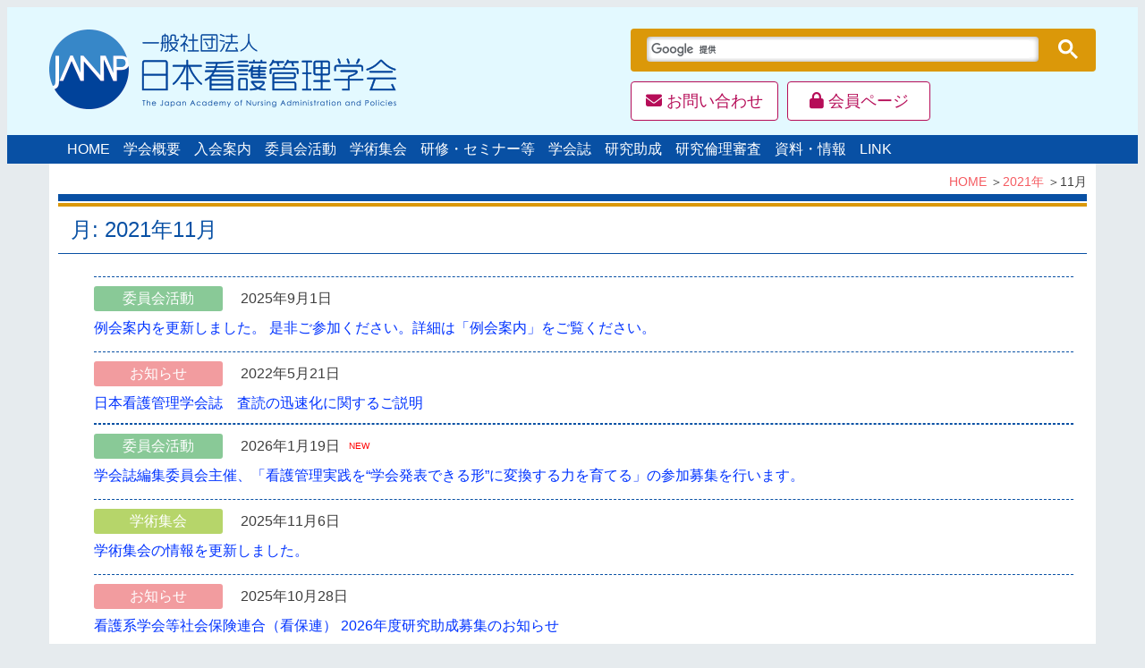

--- FILE ---
content_type: text/html; charset=UTF-8
request_url: https://janap.jp/2021/11/
body_size: 9950
content:
<!doctype html>
<html lang="ja">

<head>
<meta charset="UTF-8">
<meta name="viewport" content="width=device-width,initial-scale=1">
<meta name="format-detection" content="telephone=no">
<title>2021年11月 &#8211; 一般社団法人日本看護管理学会</title>
<meta name='robots' content='max-image-preview:large' />

<!-- Google Tag Manager for WordPress by gtm4wp.com -->
<script data-cfasync="false" data-pagespeed-no-defer>
	var gtm4wp_datalayer_name = "dataLayer";
	var dataLayer = dataLayer || [];
</script>
<!-- End Google Tag Manager for WordPress by gtm4wp.com --><style id='wp-img-auto-sizes-contain-inline-css' type='text/css'>
img:is([sizes=auto i],[sizes^="auto," i]){contain-intrinsic-size:3000px 1500px}
/*# sourceURL=wp-img-auto-sizes-contain-inline-css */
</style>
<link rel='stylesheet' id='wp-block-library-css' href='https://janap.jp/wp-includes/css/dist/block-library/style.css?ver=6.9' type='text/css' media='all' />
<style id='global-styles-inline-css' type='text/css'>
:root{--wp--preset--aspect-ratio--square: 1;--wp--preset--aspect-ratio--4-3: 4/3;--wp--preset--aspect-ratio--3-4: 3/4;--wp--preset--aspect-ratio--3-2: 3/2;--wp--preset--aspect-ratio--2-3: 2/3;--wp--preset--aspect-ratio--16-9: 16/9;--wp--preset--aspect-ratio--9-16: 9/16;--wp--preset--color--black: #000000;--wp--preset--color--cyan-bluish-gray: #abb8c3;--wp--preset--color--white: #ffffff;--wp--preset--color--pale-pink: #f78da7;--wp--preset--color--vivid-red: #cf2e2e;--wp--preset--color--luminous-vivid-orange: #ff6900;--wp--preset--color--luminous-vivid-amber: #fcb900;--wp--preset--color--light-green-cyan: #7bdcb5;--wp--preset--color--vivid-green-cyan: #00d084;--wp--preset--color--pale-cyan-blue: #8ed1fc;--wp--preset--color--vivid-cyan-blue: #0693e3;--wp--preset--color--vivid-purple: #9b51e0;--wp--preset--gradient--vivid-cyan-blue-to-vivid-purple: linear-gradient(135deg,rgb(6,147,227) 0%,rgb(155,81,224) 100%);--wp--preset--gradient--light-green-cyan-to-vivid-green-cyan: linear-gradient(135deg,rgb(122,220,180) 0%,rgb(0,208,130) 100%);--wp--preset--gradient--luminous-vivid-amber-to-luminous-vivid-orange: linear-gradient(135deg,rgb(252,185,0) 0%,rgb(255,105,0) 100%);--wp--preset--gradient--luminous-vivid-orange-to-vivid-red: linear-gradient(135deg,rgb(255,105,0) 0%,rgb(207,46,46) 100%);--wp--preset--gradient--very-light-gray-to-cyan-bluish-gray: linear-gradient(135deg,rgb(238,238,238) 0%,rgb(169,184,195) 100%);--wp--preset--gradient--cool-to-warm-spectrum: linear-gradient(135deg,rgb(74,234,220) 0%,rgb(151,120,209) 20%,rgb(207,42,186) 40%,rgb(238,44,130) 60%,rgb(251,105,98) 80%,rgb(254,248,76) 100%);--wp--preset--gradient--blush-light-purple: linear-gradient(135deg,rgb(255,206,236) 0%,rgb(152,150,240) 100%);--wp--preset--gradient--blush-bordeaux: linear-gradient(135deg,rgb(254,205,165) 0%,rgb(254,45,45) 50%,rgb(107,0,62) 100%);--wp--preset--gradient--luminous-dusk: linear-gradient(135deg,rgb(255,203,112) 0%,rgb(199,81,192) 50%,rgb(65,88,208) 100%);--wp--preset--gradient--pale-ocean: linear-gradient(135deg,rgb(255,245,203) 0%,rgb(182,227,212) 50%,rgb(51,167,181) 100%);--wp--preset--gradient--electric-grass: linear-gradient(135deg,rgb(202,248,128) 0%,rgb(113,206,126) 100%);--wp--preset--gradient--midnight: linear-gradient(135deg,rgb(2,3,129) 0%,rgb(40,116,252) 100%);--wp--preset--font-size--small: 13px;--wp--preset--font-size--medium: 20px;--wp--preset--font-size--large: 36px;--wp--preset--font-size--x-large: 42px;--wp--preset--spacing--20: 0.44rem;--wp--preset--spacing--30: 0.67rem;--wp--preset--spacing--40: 1rem;--wp--preset--spacing--50: 1.5rem;--wp--preset--spacing--60: 2.25rem;--wp--preset--spacing--70: 3.38rem;--wp--preset--spacing--80: 5.06rem;--wp--preset--shadow--natural: 6px 6px 9px rgba(0, 0, 0, 0.2);--wp--preset--shadow--deep: 12px 12px 50px rgba(0, 0, 0, 0.4);--wp--preset--shadow--sharp: 6px 6px 0px rgba(0, 0, 0, 0.2);--wp--preset--shadow--outlined: 6px 6px 0px -3px rgb(255, 255, 255), 6px 6px rgb(0, 0, 0);--wp--preset--shadow--crisp: 6px 6px 0px rgb(0, 0, 0);}:where(.is-layout-flex){gap: 0.5em;}:where(.is-layout-grid){gap: 0.5em;}body .is-layout-flex{display: flex;}.is-layout-flex{flex-wrap: wrap;align-items: center;}.is-layout-flex > :is(*, div){margin: 0;}body .is-layout-grid{display: grid;}.is-layout-grid > :is(*, div){margin: 0;}:where(.wp-block-columns.is-layout-flex){gap: 2em;}:where(.wp-block-columns.is-layout-grid){gap: 2em;}:where(.wp-block-post-template.is-layout-flex){gap: 1.25em;}:where(.wp-block-post-template.is-layout-grid){gap: 1.25em;}.has-black-color{color: var(--wp--preset--color--black) !important;}.has-cyan-bluish-gray-color{color: var(--wp--preset--color--cyan-bluish-gray) !important;}.has-white-color{color: var(--wp--preset--color--white) !important;}.has-pale-pink-color{color: var(--wp--preset--color--pale-pink) !important;}.has-vivid-red-color{color: var(--wp--preset--color--vivid-red) !important;}.has-luminous-vivid-orange-color{color: var(--wp--preset--color--luminous-vivid-orange) !important;}.has-luminous-vivid-amber-color{color: var(--wp--preset--color--luminous-vivid-amber) !important;}.has-light-green-cyan-color{color: var(--wp--preset--color--light-green-cyan) !important;}.has-vivid-green-cyan-color{color: var(--wp--preset--color--vivid-green-cyan) !important;}.has-pale-cyan-blue-color{color: var(--wp--preset--color--pale-cyan-blue) !important;}.has-vivid-cyan-blue-color{color: var(--wp--preset--color--vivid-cyan-blue) !important;}.has-vivid-purple-color{color: var(--wp--preset--color--vivid-purple) !important;}.has-black-background-color{background-color: var(--wp--preset--color--black) !important;}.has-cyan-bluish-gray-background-color{background-color: var(--wp--preset--color--cyan-bluish-gray) !important;}.has-white-background-color{background-color: var(--wp--preset--color--white) !important;}.has-pale-pink-background-color{background-color: var(--wp--preset--color--pale-pink) !important;}.has-vivid-red-background-color{background-color: var(--wp--preset--color--vivid-red) !important;}.has-luminous-vivid-orange-background-color{background-color: var(--wp--preset--color--luminous-vivid-orange) !important;}.has-luminous-vivid-amber-background-color{background-color: var(--wp--preset--color--luminous-vivid-amber) !important;}.has-light-green-cyan-background-color{background-color: var(--wp--preset--color--light-green-cyan) !important;}.has-vivid-green-cyan-background-color{background-color: var(--wp--preset--color--vivid-green-cyan) !important;}.has-pale-cyan-blue-background-color{background-color: var(--wp--preset--color--pale-cyan-blue) !important;}.has-vivid-cyan-blue-background-color{background-color: var(--wp--preset--color--vivid-cyan-blue) !important;}.has-vivid-purple-background-color{background-color: var(--wp--preset--color--vivid-purple) !important;}.has-black-border-color{border-color: var(--wp--preset--color--black) !important;}.has-cyan-bluish-gray-border-color{border-color: var(--wp--preset--color--cyan-bluish-gray) !important;}.has-white-border-color{border-color: var(--wp--preset--color--white) !important;}.has-pale-pink-border-color{border-color: var(--wp--preset--color--pale-pink) !important;}.has-vivid-red-border-color{border-color: var(--wp--preset--color--vivid-red) !important;}.has-luminous-vivid-orange-border-color{border-color: var(--wp--preset--color--luminous-vivid-orange) !important;}.has-luminous-vivid-amber-border-color{border-color: var(--wp--preset--color--luminous-vivid-amber) !important;}.has-light-green-cyan-border-color{border-color: var(--wp--preset--color--light-green-cyan) !important;}.has-vivid-green-cyan-border-color{border-color: var(--wp--preset--color--vivid-green-cyan) !important;}.has-pale-cyan-blue-border-color{border-color: var(--wp--preset--color--pale-cyan-blue) !important;}.has-vivid-cyan-blue-border-color{border-color: var(--wp--preset--color--vivid-cyan-blue) !important;}.has-vivid-purple-border-color{border-color: var(--wp--preset--color--vivid-purple) !important;}.has-vivid-cyan-blue-to-vivid-purple-gradient-background{background: var(--wp--preset--gradient--vivid-cyan-blue-to-vivid-purple) !important;}.has-light-green-cyan-to-vivid-green-cyan-gradient-background{background: var(--wp--preset--gradient--light-green-cyan-to-vivid-green-cyan) !important;}.has-luminous-vivid-amber-to-luminous-vivid-orange-gradient-background{background: var(--wp--preset--gradient--luminous-vivid-amber-to-luminous-vivid-orange) !important;}.has-luminous-vivid-orange-to-vivid-red-gradient-background{background: var(--wp--preset--gradient--luminous-vivid-orange-to-vivid-red) !important;}.has-very-light-gray-to-cyan-bluish-gray-gradient-background{background: var(--wp--preset--gradient--very-light-gray-to-cyan-bluish-gray) !important;}.has-cool-to-warm-spectrum-gradient-background{background: var(--wp--preset--gradient--cool-to-warm-spectrum) !important;}.has-blush-light-purple-gradient-background{background: var(--wp--preset--gradient--blush-light-purple) !important;}.has-blush-bordeaux-gradient-background{background: var(--wp--preset--gradient--blush-bordeaux) !important;}.has-luminous-dusk-gradient-background{background: var(--wp--preset--gradient--luminous-dusk) !important;}.has-pale-ocean-gradient-background{background: var(--wp--preset--gradient--pale-ocean) !important;}.has-electric-grass-gradient-background{background: var(--wp--preset--gradient--electric-grass) !important;}.has-midnight-gradient-background{background: var(--wp--preset--gradient--midnight) !important;}.has-small-font-size{font-size: var(--wp--preset--font-size--small) !important;}.has-medium-font-size{font-size: var(--wp--preset--font-size--medium) !important;}.has-large-font-size{font-size: var(--wp--preset--font-size--large) !important;}.has-x-large-font-size{font-size: var(--wp--preset--font-size--x-large) !important;}
/*# sourceURL=global-styles-inline-css */
</style>
<style id='core-block-supports-inline-css' type='text/css'>
/**
 * Core styles: block-supports
 */

/*# sourceURL=core-block-supports-inline-css */
</style>

<style id='classic-theme-styles-inline-css' type='text/css'>
/**
 * These rules are needed for backwards compatibility.
 * They should match the button element rules in the base theme.json file.
 */
.wp-block-button__link {
	color: #ffffff;
	background-color: #32373c;
	border-radius: 9999px; /* 100% causes an oval, but any explicit but really high value retains the pill shape. */

	/* This needs a low specificity so it won't override the rules from the button element if defined in theme.json. */
	box-shadow: none;
	text-decoration: none;

	/* The extra 2px are added to size solids the same as the outline versions.*/
	padding: calc(0.667em + 2px) calc(1.333em + 2px);

	font-size: 1.125em;
}

.wp-block-file__button {
	background: #32373c;
	color: #ffffff;
	text-decoration: none;
}

/*# sourceURL=/wp-includes/css/classic-themes.css */
</style>
<style id='font-awesome-svg-styles-default-inline-css' type='text/css'>
.svg-inline--fa {
  display: inline-block;
  height: 1em;
  overflow: visible;
  vertical-align: -.125em;
}
/*# sourceURL=font-awesome-svg-styles-default-inline-css */
</style>
<link rel='stylesheet' id='font-awesome-svg-styles-css' href='https://janap.jp/wp-content/uploads/font-awesome/v6.5.2/css/svg-with-js.css' type='text/css' media='all' />
<style id='font-awesome-svg-styles-inline-css' type='text/css'>
   .wp-block-font-awesome-icon svg::before,
   .wp-rich-text-font-awesome-icon svg::before {content: unset;}
/*# sourceURL=font-awesome-svg-styles-inline-css */
</style>
<link rel='stylesheet' id='contact-form-7-css' href='https://janap.jp/wp-content/plugins/contact-form-7/includes/css/styles.css?ver=6.1.4' type='text/css' media='all' />
<link rel='stylesheet' id='font-awesome-official-css' href='https://use.fontawesome.com/releases/v6.5.2/css/all.css' type='text/css' media='all' integrity="sha384-PPIZEGYM1v8zp5Py7UjFb79S58UeqCL9pYVnVPURKEqvioPROaVAJKKLzvH2rDnI" crossorigin="anonymous" />
<link rel='stylesheet' id='wp-pagenavi-css' href='https://janap.jp/wp-content/plugins/wp-pagenavi/pagenavi-css.css?ver=2.70' type='text/css' media='all' />
<link rel='stylesheet' id='janap-style-css' href='https://janap.jp/wp-content/themes/janap/style.css?ver=all' type='text/css' media='all' />
<link rel='stylesheet' id='addtoany-css' href='https://janap.jp/wp-content/plugins/add-to-any/addtoany.min.css?ver=1.16' type='text/css' media='all' />
<link rel='stylesheet' id='font-awesome-official-v4shim-css' href='https://use.fontawesome.com/releases/v6.5.2/css/v4-shims.css' type='text/css' media='all' integrity="sha384-XyvK/kKwgVW+fuRkusfLgfhAMuaxLPSOY8W7wj8tUkf0Nr2WGHniPmpdu+cmPS5n" crossorigin="anonymous" />
<script type="text/javascript" id="addtoany-core-js-before">
/* <![CDATA[ */
window.a2a_config=window.a2a_config||{};a2a_config.callbacks=[];a2a_config.overlays=[];a2a_config.templates={};a2a_localize = {
	Share: "共有",
	Save: "ブックマーク",
	Subscribe: "購読",
	Email: "メール",
	Bookmark: "ブックマーク",
	ShowAll: "すべて表示する",
	ShowLess: "小さく表示する",
	FindServices: "サービスを探す",
	FindAnyServiceToAddTo: "追加するサービスを今すぐ探す",
	PoweredBy: "Powered by",
	ShareViaEmail: "メールでシェアする",
	SubscribeViaEmail: "メールで購読する",
	BookmarkInYourBrowser: "ブラウザにブックマーク",
	BookmarkInstructions: "このページをブックマークするには、 Ctrl+D または \u2318+D を押下。",
	AddToYourFavorites: "お気に入りに追加",
	SendFromWebOrProgram: "任意のメールアドレスまたはメールプログラムから送信",
	EmailProgram: "メールプログラム",
	More: "詳細&#8230;",
	ThanksForSharing: "共有ありがとうございます !",
	ThanksForFollowing: "フォローありがとうございます !"
};


//# sourceURL=addtoany-core-js-before
/* ]]> */
</script>
<script type="text/javascript" defer src="https://static.addtoany.com/menu/page.js" id="addtoany-core-js"></script>
<script type="text/javascript" src="https://janap.jp/wp-includes/js/jquery/jquery.js?ver=3.7.1" id="jquery-core-js"></script>
<script type="text/javascript" src="https://janap.jp/wp-includes/js/jquery/jquery-migrate.js?ver=3.4.1" id="jquery-migrate-js"></script>
<script type="text/javascript" defer src="https://janap.jp/wp-content/plugins/add-to-any/addtoany.min.js?ver=1.1" id="addtoany-jquery-js"></script>

<!-- Google Tag Manager for WordPress by gtm4wp.com -->
<!-- GTM Container placement set to footer -->
<script data-cfasync="false" data-pagespeed-no-defer>
	var dataLayer_content = {"pagePostType":"post","pagePostType2":"month-post"};
	dataLayer.push( dataLayer_content );
</script>
<script data-cfasync="false" data-pagespeed-no-defer>
(function(w,d,s,l,i){w[l]=w[l]||[];w[l].push({'gtm.start':
new Date().getTime(),event:'gtm.js'});var f=d.getElementsByTagName(s)[0],
j=d.createElement(s),dl=l!='dataLayer'?'&l='+l:'';j.async=true;j.src=
'//www.googletagmanager.com/gtm.js?id='+i+dl;f.parentNode.insertBefore(j,f);
})(window,document,'script','dataLayer','GTM-T866QXB');
</script>
<!-- End Google Tag Manager for WordPress by gtm4wp.com --><noscript><style>.lazyload[data-src]{display:none !important;}</style></noscript><style>.lazyload{background-image:none !important;}.lazyload:before{background-image:none !important;}</style><link rel="icon" href="https://janap.jp/wp-content/uploads/icon-150x150.png" sizes="32x32" />
<link rel="icon" href="https://janap.jp/wp-content/uploads/icon.png" sizes="192x192" />
<link rel="apple-touch-icon" href="https://janap.jp/wp-content/uploads/icon.png" />
<meta name="msapplication-TileImage" content="https://janap.jp/wp-content/uploads/icon.png" />
		<style type="text/css" id="wp-custom-css">
			/* 委員会 */
.list-committee td:nth-child(1), .list-committee td:nth-child(2) {
	white-space: nowrap;
}

/*  */
.list-inline{
	padding-left:0;
	margin-left:0;
}

.list-inline li{
	display:inline-block;
	margin-right:0;
}

/* 用語集 */
.page-item-286, .page-item-420, .page-item-422, .page-item-428, .page-item-430, .page-item-432, .page-item-434, .page-item-436, .page-item-438, .page-item-440, .page-item-454, .page-item-456, .page-item-459, .page-item-461, .page-item-463{
	display:none;
}

/* 検索結果 */
.page-item-790 {
	display:none;
}

.no-display{
	display:none;
}

/* pickup5 */
.pickup5 > a > span,
.pickup6 > a > span{
	font-size:1.1rem !important;
}


/*--過去イベント一覧表--*/
.event-table tr td:nth-child(1){
	width:20%;
}
.event-table tr td:nth-child(3){
	width:20%;
}

/*--例会ブロック名部分スタイル--*/
h3.reikai_title:before{
	content:none;
}		</style>
		</head>

<body class="archive date wp-theme-iap-base wp-child-theme-janap metaslider-plugin hfeed no-sidebar">

<!-- GTM Container placement set to footer -->
<!-- Google Tag Manager (noscript) -->
				<noscript><iframe src="https://www.googletagmanager.com/ns.html?id=GTM-T866QXB" height="0" width="0" style="display:none;visibility:hidden" aria-hidden="true"></iframe></noscript>
<!-- End Google Tag Manager (noscript) -->

<!-- GTM Container placement set to footer -->
<!-- Google Tag Manager (noscript) -->
<div id="page" class="site">
	<a class="skip-link screen-reader-text" href="#content">Skip to content</a>

	<header id="masthead" class="site-header">
		<div class="site-branding-wrapper">
	<div class="site-branding container">
		<p class="site-title">
									<a href="https://janap.jp/" rel="home" class="logo"><img src="[data-uri]" alt="一般社団法人日本看護管理学会" data-src="https://janap.jp/wp-content/uploads/logo.png" decoding="async" class="lazyload" data-eio-rwidth="474" data-eio-rheight="89" /><noscript><img src="https://janap.jp/wp-content/uploads/logo.png" alt="一般社団法人日本看護管理学会" data-eio="l" /></noscript></a>
					</p><!-- .site-title -->

	
	</div><!-- .site-branding -->
</div><!-- .site-branding-wrapper -->
		
<div class="mobile-menu-wrapper-outer">
<div class="mobile-menu-wrapper container">
	<input type="checkbox" name="" id="spMenu">
	<label for="spMenu" class="menu-toggle"></label>
	<div class="mobile-menu">

	<div class="menu-header-menu_no_lang-container"><ul id="menu-header-menu_no_lang" class="menu"><li id="menu-item-961" class="menu-item menu-item-type-post_type menu-item-object-page menu-item-961"><a href="https://janap.jp/contact/"><i class="fa fa-envelope" aria-hidden="true"></i> お問い合わせ</a></li>
<li id="menu-item-21" class="menu-item menu-item-type-custom menu-item-object-custom menu-item-21"><a target="_blank" href="https://iap-jp.org/janap/mypage/login/login"><i class="fa fa-lock" aria-hidden="true"></i> 会員ページ</a></li>
</ul></div>
	
<aside id="headerarea" class="header-area widget-area">
	<input type="checkbox" name="" id="searchMenu">
	<label for="searchMenu" class="search-toggle"></label>
	<section id="custom_html-4" class="widget_text widget widget_custom_html"><div class="textwidget custom-html-widget"><script async src="https://cse.google.com/cse.js?cx=23a13dca894896aa3"></script>
<div class="gcse-search"></div></div></section></aside><!-- #headerarea -->

	</div><!-- .mobile-menu -->

		<nav id="site-navigation" class="main-navigation">

		<div class="menu-global-menu-container"><ul id="menu-global-menu" class="menu"><li id="menu-item-37" class="menu-item menu-item-type-post_type menu-item-object-page menu-item-home menu-item-37"><a href="https://janap.jp/">HOME</a></li>
<li id="menu-item-38" class="menu-item menu-item-type-post_type menu-item-object-page menu-item-has-children menu-item-38"><a href="https://janap.jp/society/">学会概要</a>
<ul class="sub-menu">
	<li id="menu-item-50" class="menu-item menu-item-type-post_type menu-item-object-page menu-item-50"><a href="https://janap.jp/society/greetings/">理事長挨拶</a></li>
	<li id="menu-item-53" class="menu-item menu-item-type-post_type menu-item-object-page menu-item-53"><a href="https://janap.jp/society/history-board/">沿革・歴代役員</a></li>
	<li id="menu-item-158" class="menu-item menu-item-type-post_type menu-item-object-page menu-item-158"><a href="https://janap.jp/society/association/">定款</a></li>
	<li id="menu-item-159" class="menu-item menu-item-type-post_type menu-item-object-page menu-item-159"><a href="https://janap.jp/society/board/">役員名簿</a></li>
	<li id="menu-item-160" class="menu-item menu-item-type-post_type menu-item-object-page menu-item-160"><a href="https://janap.jp/society/honorary/">名誉会員</a></li>
	<li id="menu-item-161" class="menu-item menu-item-type-post_type menu-item-object-page menu-item-161"><a href="https://janap.jp/society/reports/">社員総会・理事会報告</a></li>
	<li id="menu-item-162" class="menu-item menu-item-type-post_type menu-item-object-page menu-item-162"><a href="https://janap.jp/society/prize/">論文表彰</a></li>
	<li id="menu-item-163" class="menu-item menu-item-type-post_type menu-item-object-page menu-item-163"><a href="https://janap.jp/society/logo-top/logo/">ロゴマーク</a></li>
	<li id="menu-item-983" class="menu-item menu-item-type-post_type menu-item-object-page menu-item-983"><a href="https://janap.jp/society/asct/">特定商取引に関する法律に基づく表示</a></li>
	<li id="menu-item-958" class="menu-item menu-item-type-post_type menu-item-object-page menu-item-958"><a href="https://janap.jp/society/office/">連絡先</a></li>
</ul>
</li>
<li id="menu-item-39" class="menu-item menu-item-type-post_type menu-item-object-page menu-item-39"><a href="https://janap.jp/admission/">入会案内</a></li>
<li id="menu-item-40" class="menu-item menu-item-type-post_type menu-item-object-page menu-item-has-children menu-item-40"><a href="https://janap.jp/committee/">委員会活動</a>
<ul class="sub-menu">
	<li id="menu-item-164" class="menu-item menu-item-type-post_type menu-item-object-page menu-item-has-children menu-item-164"><a href="https://janap.jp/committee/list/">委員会</a>
	<ul class="sub-menu">
		<li id="menu-item-165" class="menu-item menu-item-type-post_type menu-item-object-page menu-item-165"><a href="https://janap.jp/committee/list/editorial/">学会誌編集委員会</a></li>
		<li id="menu-item-166" class="menu-item menu-item-type-post_type menu-item-object-page menu-item-166"><a href="https://janap.jp/committee/list/academic/">学術活動推進委員会</a></li>
		<li id="menu-item-167" class="menu-item menu-item-type-post_type menu-item-object-page menu-item-167"><a href="https://janap.jp/committee/list/kango/">看護の適正評価に関する検討委員会</a></li>
		<li id="menu-item-168" class="menu-item menu-item-type-post_type menu-item-object-page menu-item-168"><a href="https://janap.jp/committee/list/koho/">広報・学術情報委員会</a></li>
		<li id="menu-item-169" class="menu-item menu-item-type-post_type menu-item-object-page menu-item-169"><a href="https://janap.jp/committee/list/educational/">教育委員会</a></li>
		<li id="menu-item-170" class="menu-item menu-item-type-post_type menu-item-object-page menu-item-170"><a href="https://janap.jp/committee/list/organization/">組織委員会</a></li>
		<li id="menu-item-171" class="menu-item menu-item-type-post_type menu-item-object-page menu-item-171"><a href="https://janap.jp/committee/list/ethical/">倫理委員会</a></li>
		<li id="menu-item-172" class="menu-item menu-item-type-post_type menu-item-object-page menu-item-172"><a href="https://janap.jp/committee/list/disaster/">災害に関する看護管理推進委員会</a></li>
		<li id="menu-item-173" class="menu-item menu-item-type-post_type menu-item-object-page menu-item-173"><a href="https://janap.jp/committee/list/future/">将来構想委員会</a></li>
		<li id="menu-item-174" class="menu-item menu-item-type-post_type menu-item-object-page menu-item-174"><a href="https://janap.jp/committee/list/election/">選挙管理委員会</a></li>
		<li id="menu-item-175" class="menu-item menu-item-type-post_type menu-item-object-page menu-item-175"><a href="https://janap.jp/committee/list/conference/">学術集会企画委員会</a></li>
	</ul>
</li>
	<li id="menu-item-176" class="menu-item menu-item-type-post_type menu-item-object-page menu-item-176"><a href="https://janap.jp/committee/meeting/">例会</a></li>
	<li id="menu-item-831" class="menu-item menu-item-type-post_type menu-item-object-page menu-item-831"><a href="https://janap.jp/committee/terminology/">看護管理関連用語集【学会員専用】</a></li>
</ul>
</li>
<li id="menu-item-41" class="menu-item menu-item-type-post_type menu-item-object-page menu-item-41"><a href="https://janap.jp/meeting/">学術集会</a></li>
<li id="menu-item-1059" class="menu-item menu-item-type-post_type menu-item-object-page menu-item-1059"><a href="https://janap.jp/seminar/">研修・セミナー等</a></li>
<li id="menu-item-42" class="menu-item menu-item-type-post_type menu-item-object-page menu-item-has-children menu-item-42"><a href="https://janap.jp/journal/">学会誌</a>
<ul class="sub-menu">
	<li id="menu-item-178" class="menu-item menu-item-type-post_type menu-item-object-page menu-item-178"><a href="https://janap.jp/journal/janap/">日本看護管理学会誌</a></li>
	<li id="menu-item-179" class="menu-item menu-item-type-post_type menu-item-object-page menu-item-179"><a href="https://janap.jp/journal/rules/">学会誌投稿規程</a></li>
	<li id="menu-item-180" class="menu-item menu-item-type-post_type menu-item-object-page menu-item-180"><a href="https://janap.jp/journal/submission/">論文投稿</a></li>
	<li id="menu-item-181" class="menu-item menu-item-type-post_type menu-item-object-page menu-item-181"><a href="https://janap.jp/journal/copyright/">著作権について</a></li>
	<li id="menu-item-1702" class="menu-item menu-item-type-post_type menu-item-object-page menu-item-1702"><a href="https://janap.jp/journal/review-member/">専任査読委員</a></li>
	<li id="menu-item-1382" class="menu-item menu-item-type-post_type menu-item-object-page menu-item-1382"><a href="https://janap.jp/journal/review/">査読の迅速化に関するご説明</a></li>
</ul>
</li>
<li id="menu-item-45" class="menu-item menu-item-type-post_type menu-item-object-page menu-item-45"><a href="https://janap.jp/grant/">研究助成</a></li>
<li id="menu-item-250" class="menu-item menu-item-type-post_type menu-item-object-page menu-item-250"><a href="https://janap.jp/ethics-review/">研究倫理審査</a></li>
<li id="menu-item-1058" class="menu-item menu-item-type-post_type menu-item-object-page menu-item-1058"><a href="https://janap.jp/document/">資料・情報</a></li>
<li id="menu-item-253" class="menu-item menu-item-type-post_type menu-item-object-page menu-item-253"><a href="https://janap.jp/link/">LINK</a></li>
</ul></div>		</nav><!-- .site-navigation -->

</div><!-- .mobile-menu-wrapper -->
</div><!-- .mobile-menu-wrapper-outer -->
	</header><!-- #masthead -->

	<div id="content" class="site-content">
		<div class="page-header">
			

							<div class="path container">
					<ul class="bread_crumb">
	<li class="level-1 top"><a href="https://janap.jp/">HOME</a></li>
	<li class="level-2 sub"><a href="https://janap.jp/2021/">2021年</a></li>
	<li class="level-3 sub tail current">11月</li>
</ul>
				</div><!-- .path -->
					</div><!-- .page-header -->
		<div class="content-wrapper container">
	<div id="primary" class="content-area">
		<main id="main" class="site-main">

		
			<header class="entry-header">
			<h1 class="entry-title">月: <span>2021年11月</span></h1>			</header><!-- .entry-header -->
			<div class="entry-content">
			<dl class="news-list stickey"><dt class="post-1968"><span class="date">2025年9月1日</span><a href="https://janap.jp/category/news/committee/" title="View all posts in 委員会活動" class="cat-slug cat-committee">委員会活動</a></dt><dd><a href="/committee/meeting/">例会案内を更新しました。 是非ご参加ください。詳細は「例会案内」をご覧ください。</a></dd><dt class="post-1383"><span class="date">2022年5月21日</span><a href="https://janap.jp/category/news/info/" title="View all posts in お知らせ" class="cat-slug cat-info">お知らせ</a></dt><dd><a href="/journal/review/">日本看護管理学会誌　査読の迅速化に関するご説明</a></dd></dl><dl class="news-list"><dt class="post-2043"><span class="date">2026年1月19日</span> <span class="newmark">NEW</span><a href="https://janap.jp/category/news/committee/" title="View all posts in 委員会活動" class="cat-slug cat-committee">委員会活動</a></dt><dd><a href="/seminar/">学会誌編集委員会主催、「看護管理実践を“学会発表できる形”に変換する力を育てる」の参加募集を行います。</a></dd><dt class="post-2028"><span class="date">2025年11月6日</span><a href="https://janap.jp/category/news/meeting/" title="View all posts in 学術集会" class="cat-slug cat-meeting">学術集会</a></dt><dd><a href="/meeting/">学術集会の情報を更新しました。</a></dd><dt class="post-2022"><span class="date">2025年10月28日</span><a href="https://janap.jp/category/news/info/" title="View all posts in お知らせ" class="cat-slug cat-info">お知らせ</a></dt><dd><a href="https://janap.jp/news/info/n251028/">看護系学会等社会保険連合（看保連） 2026年度研究助成募集のお知らせ</a></dd><dt class="post-2020"><span class="date">2025年10月24日</span><a href="https://janap.jp/category/news/info/" title="View all posts in お知らせ" class="cat-slug cat-info">お知らせ</a></dt><dd><a href="/society/reports/">社員総会・理事会報告を更新しました。</a></dd><dt class="post-2012"><span class="date">2025年10月21日</span><a href="https://janap.jp/category/news/info/" title="View all posts in お知らせ" class="cat-slug cat-info">お知らせ</a></dt><dd><a href="/society/board/">役員名簿の更新を行いました。</a></dd><dt class="post-2009"><span class="date">2025年10月17日</span><a href="https://janap.jp/category/news/info/" title="View all posts in お知らせ" class="cat-slug cat-info">お知らせ</a></dt><dd><a href="/meeting/#abstract">抄録データベースを更新しました。</a></dd><dt class="post-2006"><span class="date">2025年10月17日</span><a href="https://janap.jp/category/news/meeting/" title="View all posts in 学術集会" class="cat-slug cat-meeting">学術集会</a></dt><dd><a href="/meeting/">学術集会の情報を更新しました。</a></dd><dt class="post-2004"><span class="date">2025年10月17日</span><a href="https://janap.jp/category/news/meeting/" title="View all posts in 学術集会" class="cat-slug cat-meeting">学術集会</a></dt><dd><a href="https://convention.jtbcom.co.jp/30janap/" target="_blank" rel="noopener">第30回日本看護管理学会学術集会のホームページを公開しました。</a></dd><dt class="post-1999"><span class="date">2025年10月14日</span><a href="https://janap.jp/category/news/info/" title="View all posts in お知らせ" class="cat-slug cat-info">お知らせ</a></dt><dd><a href="/society/greetings/">以下の更新を行いました。<br>理事長挨拶</a></dd><dt class="post-1996"><span class="date">2025年10月14日</span><a href="https://janap.jp/category/news/committee/" title="View all posts in 委員会活動" class="cat-slug cat-committee">委員会活動</a></dt><dd><a href="/document/">将来構想委員会　2025年度報告書 を掲載いたしました。</a></dd></dl>			</div><!-- .entry-content -->

			
		<footer class="entry-footer">
						<!-- .wp-pagenavi -->
		</footer>


		</main><!-- #main -->
	</div><!-- #primary -->

		</div><!-- .content-wrapper -->

	
	</div><!-- .site-content -->

	<footer id="colophon" class="site-footer">
		
<div class="footer-nav-wrapper">
	<div class="footer-nav container">
		<div class="menu-footer-menu-container"><ul id="menu-footer-menu" class="menu"><li id="menu-item-1050" class="menu-item menu-item-type-post_type menu-item-object-page menu-item-privacy-policy menu-item-1050"><a rel="privacy-policy" href="https://janap.jp/privacy-policy/">プライバシーポリシー</a></li>
<li id="menu-item-1051" class="menu-item menu-item-type-post_type menu-item-object-page menu-item-1051"><a href="https://janap.jp/sitemap/">サイトマップ</a></li>
</ul></div>	</div><!-- .footer-nav -->
	</div><!-- .footer-nav-wrapper -->

		<div class="footer-content-wrapper">
		<div class="footer-content container">
			

<aside class="footer-widget-area">
	<section id="a2a_share_save_widget-2" class="widget widget_a2a_share_save_widget"><div class="a2a_kit a2a_kit_size_32 addtoany_list"><a class="a2a_button_facebook" href="https://www.addtoany.com/add_to/facebook?linkurl=https%3A%2F%2Fjanap.jp%2F2021%2F11%2F&amp;linkname=11%E6%9C%88%20%202021" title="Facebook" rel="nofollow noopener" target="_blank"></a><a class="a2a_button_line" href="https://www.addtoany.com/add_to/line?linkurl=https%3A%2F%2Fjanap.jp%2F2021%2F11%2F&amp;linkname=11%E6%9C%88%20%202021" title="Line" rel="nofollow noopener" target="_blank"></a><a class="a2a_button_x" href="https://www.addtoany.com/add_to/x?linkurl=https%3A%2F%2Fjanap.jp%2F2021%2F11%2F&amp;linkname=11%E6%9C%88%20%202021" title="X" rel="nofollow noopener" target="_blank"></a><a class="a2a_dd addtoany_share_save addtoany_share" href="https://www.addtoany.com/share"></a></div></section><section id="media_image-3" class="widget widget_media_image"><img width="474" height="89" src="[data-uri]" class="image wp-image-898  attachment-full size-full lazyload" alt="" style="max-width: 100%; height: auto;" decoding="async"   data-src="https://janap.jp/wp-content/uploads/logo.png" data-srcset="https://janap.jp/wp-content/uploads/logo.png 474w, https://janap.jp/wp-content/uploads/logo-300x56.png 300w" data-sizes="auto" data-eio-rwidth="474" data-eio-rheight="89" /><noscript><img width="474" height="89" src="https://janap.jp/wp-content/uploads/logo.png" class="image wp-image-898  attachment-full size-full" alt="" style="max-width: 100%; height: auto;" decoding="async" srcset="https://janap.jp/wp-content/uploads/logo.png 474w, https://janap.jp/wp-content/uploads/logo-300x56.png 300w" sizes="(max-width: 474px) 100vw, 474px" data-eio="l" /></noscript></section><section id="custom_html-3" class="widget_text widget widget_custom_html"><div class="textwidget custom-html-widget"><p><strong>一般社団法人 日本看護管理学会 会員係</strong><br>
	〒162-0801<br>
	東京都新宿区山吹町358-5　<span class="ib">アカデミーセンター</span><br>
	TEL：03-6824-9379　<span class="ib">FAX：03-5227-8631</span><br><i class="fa fa-caret-right"></i> <a href="/contact/">お問い合わせはこちら</a></p>
<p><strong>一般社団法人 日本看護管理学会　事務所</strong><br>
	〒150-0013<br>東京都渋谷区恵比寿3-29-17　サンシティービル201号室
</p></div></section></aside><!-- .footer-widget-area -->

			<p class="copyright">&copy;
			The Japan Academy of Nursing Administration and Policies.			</p><!-- .copyright -->
			<p class="pagetop-wrapper">
				<a href="#" class="pagetop" id="pageTop">
					<i class="fa fa-arrow-up d-ib" aria-hidden="true"></i></a>
			</p>
		</div><!-- .footer-content -->
	</footer><!-- #colophon -->
</div><!-- #page -->

<script type="speculationrules">
{"prefetch":[{"source":"document","where":{"and":[{"href_matches":"/*"},{"not":{"href_matches":["/wp-*.php","/wp-admin/*","/wp-content/uploads/*","/wp-content/*","/wp-content/plugins/*","/wp-content/themes/janap/*","/wp-content/themes/iap-base/*","/*\\?(.+)"]}},{"not":{"selector_matches":"a[rel~=\"nofollow\"]"}},{"not":{"selector_matches":".no-prefetch, .no-prefetch a"}}]},"eagerness":"conservative"}]}
</script>

<!-- GTM Container placement set to footer -->
<!-- Google Tag Manager (noscript) --><script type="text/javascript" id="eio-lazy-load-pre-js-before">
/* <![CDATA[ */
var eio_lazy_vars = {"exactdn_domain":"","skip_autoscale":0,"bg_min_dpr":1.1,"threshold":0,"use_dpr":1};
//# sourceURL=eio-lazy-load-pre-js-before
/* ]]> */
</script>
<script type="text/javascript" src="https://janap.jp/wp-content/plugins/ewww-image-optimizer/includes/lazysizes-pre.js?ver=831" id="eio-lazy-load-pre-js" async="async" data-wp-strategy="async"></script>
<script type="text/javascript" src="https://janap.jp/wp-content/plugins/ewww-image-optimizer/includes/ls.unveilhooks.js?ver=831" id="eio-lazy-load-uvh-js" async="async" data-wp-strategy="async"></script>
<script type="text/javascript" src="https://janap.jp/wp-content/plugins/ewww-image-optimizer/includes/lazysizes-post.js?ver=831" id="eio-lazy-load-post-js" async="async" data-wp-strategy="async"></script>
<script type="text/javascript" src="https://janap.jp/wp-content/plugins/ewww-image-optimizer/includes/lazysizes.js?ver=831" id="eio-lazy-load-js" async="async" data-wp-strategy="async"></script>
<script type="text/javascript" src="https://janap.jp/wp-includes/js/dist/hooks.js?ver=220ff17f5667d013d468" id="wp-hooks-js"></script>
<script type="text/javascript" src="https://janap.jp/wp-includes/js/dist/i18n.js?ver=6b3ae5bd3b8d9598492d" id="wp-i18n-js"></script>
<script type="text/javascript" id="wp-i18n-js-after">
/* <![CDATA[ */
wp.i18n.setLocaleData( { 'text direction\u0004ltr': [ 'ltr' ] } );
//# sourceURL=wp-i18n-js-after
/* ]]> */
</script>
<script type="text/javascript" src="https://janap.jp/wp-content/plugins/contact-form-7/includes/swv/js/index.js?ver=6.1.4" id="swv-js"></script>
<script type="text/javascript" id="contact-form-7-js-translations">
/* <![CDATA[ */
( function( domain, translations ) {
	var localeData = translations.locale_data[ domain ] || translations.locale_data.messages;
	localeData[""].domain = domain;
	wp.i18n.setLocaleData( localeData, domain );
} )( "contact-form-7", {"translation-revision-date":"2025-11-30 08:12:23+0000","generator":"GlotPress\/4.0.3","domain":"messages","locale_data":{"messages":{"":{"domain":"messages","plural-forms":"nplurals=1; plural=0;","lang":"ja_JP"},"This contact form is placed in the wrong place.":["\u3053\u306e\u30b3\u30f3\u30bf\u30af\u30c8\u30d5\u30a9\u30fc\u30e0\u306f\u9593\u9055\u3063\u305f\u4f4d\u7f6e\u306b\u7f6e\u304b\u308c\u3066\u3044\u307e\u3059\u3002"],"Error:":["\u30a8\u30e9\u30fc:"]}},"comment":{"reference":"includes\/js\/index.js"}} );
//# sourceURL=contact-form-7-js-translations
/* ]]> */
</script>
<script type="text/javascript" id="contact-form-7-js-before">
/* <![CDATA[ */
var wpcf7 = {
    "api": {
        "root": "https:\/\/janap.jp\/wp-json\/",
        "namespace": "contact-form-7\/v1"
    }
};
//# sourceURL=contact-form-7-js-before
/* ]]> */
</script>
<script type="text/javascript" src="https://janap.jp/wp-content/plugins/contact-form-7/includes/js/index.js?ver=6.1.4" id="contact-form-7-js"></script>
<script type="text/javascript" src="https://janap.jp/wp-content/plugins/iap-base-plugin/includes/assets/js/jquery-ui.min.js?ver=1.12.1" id="jquery-ui-js"></script>
<script type="text/javascript" src="https://janap.jp/wp-content/plugins/iap-base-plugin/includes/assets/js/news-list-tab.js?ver=1.0" id="news-list-tab-js"></script>
<script type="text/javascript" src="https://janap.jp/wp-content/plugins/duracelltomi-google-tag-manager/js/gtm4wp-form-move-tracker.js?ver=1.22.3" id="gtm4wp-form-move-tracker-js"></script>
<script type="text/javascript" src="https://janap.jp/wp-content/themes/iap-base/assets/js/navigation.js?ver=20211126" id="iap-base-navigation-js"></script>
<script type="text/javascript" src="https://janap.jp/wp-content/themes/iap-base/assets/js/skip-link-focus-fix.js?ver=20151215" id="iap-base-skip-link-focus-fix-js"></script>
<script type="text/javascript" src="https://janap.jp/wp-content/themes/iap-base/assets/js/main.js?ver=1.0" id="main-js"></script>
<script type="text/javascript" src="https://www.google.com/recaptcha/api.js?render=6Lc25zMaAAAAAKGg8pfDG5Fz-g5iwpT9-FvAjVWk&amp;ver=3.0" id="google-recaptcha-js"></script>
<script type="text/javascript" src="https://janap.jp/wp-includes/js/dist/vendor/wp-polyfill.js?ver=3.15.0" id="wp-polyfill-js"></script>
<script type="text/javascript" id="wpcf7-recaptcha-js-before">
/* <![CDATA[ */
var wpcf7_recaptcha = {
    "sitekey": "6Lc25zMaAAAAAKGg8pfDG5Fz-g5iwpT9-FvAjVWk",
    "actions": {
        "homepage": "homepage",
        "contactform": "contactform"
    }
};
//# sourceURL=wpcf7-recaptcha-js-before
/* ]]> */
</script>
<script type="text/javascript" src="https://janap.jp/wp-content/plugins/contact-form-7/modules/recaptcha/index.js?ver=6.1.4" id="wpcf7-recaptcha-js"></script>

</body>

</html>


--- FILE ---
content_type: text/html; charset=utf-8
request_url: https://www.google.com/recaptcha/api2/anchor?ar=1&k=6Lc25zMaAAAAAKGg8pfDG5Fz-g5iwpT9-FvAjVWk&co=aHR0cHM6Ly9qYW5hcC5qcDo0NDM.&hl=en&v=PoyoqOPhxBO7pBk68S4YbpHZ&size=invisible&anchor-ms=20000&execute-ms=30000&cb=zb0enmheadjw
body_size: 48611
content:
<!DOCTYPE HTML><html dir="ltr" lang="en"><head><meta http-equiv="Content-Type" content="text/html; charset=UTF-8">
<meta http-equiv="X-UA-Compatible" content="IE=edge">
<title>reCAPTCHA</title>
<style type="text/css">
/* cyrillic-ext */
@font-face {
  font-family: 'Roboto';
  font-style: normal;
  font-weight: 400;
  font-stretch: 100%;
  src: url(//fonts.gstatic.com/s/roboto/v48/KFO7CnqEu92Fr1ME7kSn66aGLdTylUAMa3GUBHMdazTgWw.woff2) format('woff2');
  unicode-range: U+0460-052F, U+1C80-1C8A, U+20B4, U+2DE0-2DFF, U+A640-A69F, U+FE2E-FE2F;
}
/* cyrillic */
@font-face {
  font-family: 'Roboto';
  font-style: normal;
  font-weight: 400;
  font-stretch: 100%;
  src: url(//fonts.gstatic.com/s/roboto/v48/KFO7CnqEu92Fr1ME7kSn66aGLdTylUAMa3iUBHMdazTgWw.woff2) format('woff2');
  unicode-range: U+0301, U+0400-045F, U+0490-0491, U+04B0-04B1, U+2116;
}
/* greek-ext */
@font-face {
  font-family: 'Roboto';
  font-style: normal;
  font-weight: 400;
  font-stretch: 100%;
  src: url(//fonts.gstatic.com/s/roboto/v48/KFO7CnqEu92Fr1ME7kSn66aGLdTylUAMa3CUBHMdazTgWw.woff2) format('woff2');
  unicode-range: U+1F00-1FFF;
}
/* greek */
@font-face {
  font-family: 'Roboto';
  font-style: normal;
  font-weight: 400;
  font-stretch: 100%;
  src: url(//fonts.gstatic.com/s/roboto/v48/KFO7CnqEu92Fr1ME7kSn66aGLdTylUAMa3-UBHMdazTgWw.woff2) format('woff2');
  unicode-range: U+0370-0377, U+037A-037F, U+0384-038A, U+038C, U+038E-03A1, U+03A3-03FF;
}
/* math */
@font-face {
  font-family: 'Roboto';
  font-style: normal;
  font-weight: 400;
  font-stretch: 100%;
  src: url(//fonts.gstatic.com/s/roboto/v48/KFO7CnqEu92Fr1ME7kSn66aGLdTylUAMawCUBHMdazTgWw.woff2) format('woff2');
  unicode-range: U+0302-0303, U+0305, U+0307-0308, U+0310, U+0312, U+0315, U+031A, U+0326-0327, U+032C, U+032F-0330, U+0332-0333, U+0338, U+033A, U+0346, U+034D, U+0391-03A1, U+03A3-03A9, U+03B1-03C9, U+03D1, U+03D5-03D6, U+03F0-03F1, U+03F4-03F5, U+2016-2017, U+2034-2038, U+203C, U+2040, U+2043, U+2047, U+2050, U+2057, U+205F, U+2070-2071, U+2074-208E, U+2090-209C, U+20D0-20DC, U+20E1, U+20E5-20EF, U+2100-2112, U+2114-2115, U+2117-2121, U+2123-214F, U+2190, U+2192, U+2194-21AE, U+21B0-21E5, U+21F1-21F2, U+21F4-2211, U+2213-2214, U+2216-22FF, U+2308-230B, U+2310, U+2319, U+231C-2321, U+2336-237A, U+237C, U+2395, U+239B-23B7, U+23D0, U+23DC-23E1, U+2474-2475, U+25AF, U+25B3, U+25B7, U+25BD, U+25C1, U+25CA, U+25CC, U+25FB, U+266D-266F, U+27C0-27FF, U+2900-2AFF, U+2B0E-2B11, U+2B30-2B4C, U+2BFE, U+3030, U+FF5B, U+FF5D, U+1D400-1D7FF, U+1EE00-1EEFF;
}
/* symbols */
@font-face {
  font-family: 'Roboto';
  font-style: normal;
  font-weight: 400;
  font-stretch: 100%;
  src: url(//fonts.gstatic.com/s/roboto/v48/KFO7CnqEu92Fr1ME7kSn66aGLdTylUAMaxKUBHMdazTgWw.woff2) format('woff2');
  unicode-range: U+0001-000C, U+000E-001F, U+007F-009F, U+20DD-20E0, U+20E2-20E4, U+2150-218F, U+2190, U+2192, U+2194-2199, U+21AF, U+21E6-21F0, U+21F3, U+2218-2219, U+2299, U+22C4-22C6, U+2300-243F, U+2440-244A, U+2460-24FF, U+25A0-27BF, U+2800-28FF, U+2921-2922, U+2981, U+29BF, U+29EB, U+2B00-2BFF, U+4DC0-4DFF, U+FFF9-FFFB, U+10140-1018E, U+10190-1019C, U+101A0, U+101D0-101FD, U+102E0-102FB, U+10E60-10E7E, U+1D2C0-1D2D3, U+1D2E0-1D37F, U+1F000-1F0FF, U+1F100-1F1AD, U+1F1E6-1F1FF, U+1F30D-1F30F, U+1F315, U+1F31C, U+1F31E, U+1F320-1F32C, U+1F336, U+1F378, U+1F37D, U+1F382, U+1F393-1F39F, U+1F3A7-1F3A8, U+1F3AC-1F3AF, U+1F3C2, U+1F3C4-1F3C6, U+1F3CA-1F3CE, U+1F3D4-1F3E0, U+1F3ED, U+1F3F1-1F3F3, U+1F3F5-1F3F7, U+1F408, U+1F415, U+1F41F, U+1F426, U+1F43F, U+1F441-1F442, U+1F444, U+1F446-1F449, U+1F44C-1F44E, U+1F453, U+1F46A, U+1F47D, U+1F4A3, U+1F4B0, U+1F4B3, U+1F4B9, U+1F4BB, U+1F4BF, U+1F4C8-1F4CB, U+1F4D6, U+1F4DA, U+1F4DF, U+1F4E3-1F4E6, U+1F4EA-1F4ED, U+1F4F7, U+1F4F9-1F4FB, U+1F4FD-1F4FE, U+1F503, U+1F507-1F50B, U+1F50D, U+1F512-1F513, U+1F53E-1F54A, U+1F54F-1F5FA, U+1F610, U+1F650-1F67F, U+1F687, U+1F68D, U+1F691, U+1F694, U+1F698, U+1F6AD, U+1F6B2, U+1F6B9-1F6BA, U+1F6BC, U+1F6C6-1F6CF, U+1F6D3-1F6D7, U+1F6E0-1F6EA, U+1F6F0-1F6F3, U+1F6F7-1F6FC, U+1F700-1F7FF, U+1F800-1F80B, U+1F810-1F847, U+1F850-1F859, U+1F860-1F887, U+1F890-1F8AD, U+1F8B0-1F8BB, U+1F8C0-1F8C1, U+1F900-1F90B, U+1F93B, U+1F946, U+1F984, U+1F996, U+1F9E9, U+1FA00-1FA6F, U+1FA70-1FA7C, U+1FA80-1FA89, U+1FA8F-1FAC6, U+1FACE-1FADC, U+1FADF-1FAE9, U+1FAF0-1FAF8, U+1FB00-1FBFF;
}
/* vietnamese */
@font-face {
  font-family: 'Roboto';
  font-style: normal;
  font-weight: 400;
  font-stretch: 100%;
  src: url(//fonts.gstatic.com/s/roboto/v48/KFO7CnqEu92Fr1ME7kSn66aGLdTylUAMa3OUBHMdazTgWw.woff2) format('woff2');
  unicode-range: U+0102-0103, U+0110-0111, U+0128-0129, U+0168-0169, U+01A0-01A1, U+01AF-01B0, U+0300-0301, U+0303-0304, U+0308-0309, U+0323, U+0329, U+1EA0-1EF9, U+20AB;
}
/* latin-ext */
@font-face {
  font-family: 'Roboto';
  font-style: normal;
  font-weight: 400;
  font-stretch: 100%;
  src: url(//fonts.gstatic.com/s/roboto/v48/KFO7CnqEu92Fr1ME7kSn66aGLdTylUAMa3KUBHMdazTgWw.woff2) format('woff2');
  unicode-range: U+0100-02BA, U+02BD-02C5, U+02C7-02CC, U+02CE-02D7, U+02DD-02FF, U+0304, U+0308, U+0329, U+1D00-1DBF, U+1E00-1E9F, U+1EF2-1EFF, U+2020, U+20A0-20AB, U+20AD-20C0, U+2113, U+2C60-2C7F, U+A720-A7FF;
}
/* latin */
@font-face {
  font-family: 'Roboto';
  font-style: normal;
  font-weight: 400;
  font-stretch: 100%;
  src: url(//fonts.gstatic.com/s/roboto/v48/KFO7CnqEu92Fr1ME7kSn66aGLdTylUAMa3yUBHMdazQ.woff2) format('woff2');
  unicode-range: U+0000-00FF, U+0131, U+0152-0153, U+02BB-02BC, U+02C6, U+02DA, U+02DC, U+0304, U+0308, U+0329, U+2000-206F, U+20AC, U+2122, U+2191, U+2193, U+2212, U+2215, U+FEFF, U+FFFD;
}
/* cyrillic-ext */
@font-face {
  font-family: 'Roboto';
  font-style: normal;
  font-weight: 500;
  font-stretch: 100%;
  src: url(//fonts.gstatic.com/s/roboto/v48/KFO7CnqEu92Fr1ME7kSn66aGLdTylUAMa3GUBHMdazTgWw.woff2) format('woff2');
  unicode-range: U+0460-052F, U+1C80-1C8A, U+20B4, U+2DE0-2DFF, U+A640-A69F, U+FE2E-FE2F;
}
/* cyrillic */
@font-face {
  font-family: 'Roboto';
  font-style: normal;
  font-weight: 500;
  font-stretch: 100%;
  src: url(//fonts.gstatic.com/s/roboto/v48/KFO7CnqEu92Fr1ME7kSn66aGLdTylUAMa3iUBHMdazTgWw.woff2) format('woff2');
  unicode-range: U+0301, U+0400-045F, U+0490-0491, U+04B0-04B1, U+2116;
}
/* greek-ext */
@font-face {
  font-family: 'Roboto';
  font-style: normal;
  font-weight: 500;
  font-stretch: 100%;
  src: url(//fonts.gstatic.com/s/roboto/v48/KFO7CnqEu92Fr1ME7kSn66aGLdTylUAMa3CUBHMdazTgWw.woff2) format('woff2');
  unicode-range: U+1F00-1FFF;
}
/* greek */
@font-face {
  font-family: 'Roboto';
  font-style: normal;
  font-weight: 500;
  font-stretch: 100%;
  src: url(//fonts.gstatic.com/s/roboto/v48/KFO7CnqEu92Fr1ME7kSn66aGLdTylUAMa3-UBHMdazTgWw.woff2) format('woff2');
  unicode-range: U+0370-0377, U+037A-037F, U+0384-038A, U+038C, U+038E-03A1, U+03A3-03FF;
}
/* math */
@font-face {
  font-family: 'Roboto';
  font-style: normal;
  font-weight: 500;
  font-stretch: 100%;
  src: url(//fonts.gstatic.com/s/roboto/v48/KFO7CnqEu92Fr1ME7kSn66aGLdTylUAMawCUBHMdazTgWw.woff2) format('woff2');
  unicode-range: U+0302-0303, U+0305, U+0307-0308, U+0310, U+0312, U+0315, U+031A, U+0326-0327, U+032C, U+032F-0330, U+0332-0333, U+0338, U+033A, U+0346, U+034D, U+0391-03A1, U+03A3-03A9, U+03B1-03C9, U+03D1, U+03D5-03D6, U+03F0-03F1, U+03F4-03F5, U+2016-2017, U+2034-2038, U+203C, U+2040, U+2043, U+2047, U+2050, U+2057, U+205F, U+2070-2071, U+2074-208E, U+2090-209C, U+20D0-20DC, U+20E1, U+20E5-20EF, U+2100-2112, U+2114-2115, U+2117-2121, U+2123-214F, U+2190, U+2192, U+2194-21AE, U+21B0-21E5, U+21F1-21F2, U+21F4-2211, U+2213-2214, U+2216-22FF, U+2308-230B, U+2310, U+2319, U+231C-2321, U+2336-237A, U+237C, U+2395, U+239B-23B7, U+23D0, U+23DC-23E1, U+2474-2475, U+25AF, U+25B3, U+25B7, U+25BD, U+25C1, U+25CA, U+25CC, U+25FB, U+266D-266F, U+27C0-27FF, U+2900-2AFF, U+2B0E-2B11, U+2B30-2B4C, U+2BFE, U+3030, U+FF5B, U+FF5D, U+1D400-1D7FF, U+1EE00-1EEFF;
}
/* symbols */
@font-face {
  font-family: 'Roboto';
  font-style: normal;
  font-weight: 500;
  font-stretch: 100%;
  src: url(//fonts.gstatic.com/s/roboto/v48/KFO7CnqEu92Fr1ME7kSn66aGLdTylUAMaxKUBHMdazTgWw.woff2) format('woff2');
  unicode-range: U+0001-000C, U+000E-001F, U+007F-009F, U+20DD-20E0, U+20E2-20E4, U+2150-218F, U+2190, U+2192, U+2194-2199, U+21AF, U+21E6-21F0, U+21F3, U+2218-2219, U+2299, U+22C4-22C6, U+2300-243F, U+2440-244A, U+2460-24FF, U+25A0-27BF, U+2800-28FF, U+2921-2922, U+2981, U+29BF, U+29EB, U+2B00-2BFF, U+4DC0-4DFF, U+FFF9-FFFB, U+10140-1018E, U+10190-1019C, U+101A0, U+101D0-101FD, U+102E0-102FB, U+10E60-10E7E, U+1D2C0-1D2D3, U+1D2E0-1D37F, U+1F000-1F0FF, U+1F100-1F1AD, U+1F1E6-1F1FF, U+1F30D-1F30F, U+1F315, U+1F31C, U+1F31E, U+1F320-1F32C, U+1F336, U+1F378, U+1F37D, U+1F382, U+1F393-1F39F, U+1F3A7-1F3A8, U+1F3AC-1F3AF, U+1F3C2, U+1F3C4-1F3C6, U+1F3CA-1F3CE, U+1F3D4-1F3E0, U+1F3ED, U+1F3F1-1F3F3, U+1F3F5-1F3F7, U+1F408, U+1F415, U+1F41F, U+1F426, U+1F43F, U+1F441-1F442, U+1F444, U+1F446-1F449, U+1F44C-1F44E, U+1F453, U+1F46A, U+1F47D, U+1F4A3, U+1F4B0, U+1F4B3, U+1F4B9, U+1F4BB, U+1F4BF, U+1F4C8-1F4CB, U+1F4D6, U+1F4DA, U+1F4DF, U+1F4E3-1F4E6, U+1F4EA-1F4ED, U+1F4F7, U+1F4F9-1F4FB, U+1F4FD-1F4FE, U+1F503, U+1F507-1F50B, U+1F50D, U+1F512-1F513, U+1F53E-1F54A, U+1F54F-1F5FA, U+1F610, U+1F650-1F67F, U+1F687, U+1F68D, U+1F691, U+1F694, U+1F698, U+1F6AD, U+1F6B2, U+1F6B9-1F6BA, U+1F6BC, U+1F6C6-1F6CF, U+1F6D3-1F6D7, U+1F6E0-1F6EA, U+1F6F0-1F6F3, U+1F6F7-1F6FC, U+1F700-1F7FF, U+1F800-1F80B, U+1F810-1F847, U+1F850-1F859, U+1F860-1F887, U+1F890-1F8AD, U+1F8B0-1F8BB, U+1F8C0-1F8C1, U+1F900-1F90B, U+1F93B, U+1F946, U+1F984, U+1F996, U+1F9E9, U+1FA00-1FA6F, U+1FA70-1FA7C, U+1FA80-1FA89, U+1FA8F-1FAC6, U+1FACE-1FADC, U+1FADF-1FAE9, U+1FAF0-1FAF8, U+1FB00-1FBFF;
}
/* vietnamese */
@font-face {
  font-family: 'Roboto';
  font-style: normal;
  font-weight: 500;
  font-stretch: 100%;
  src: url(//fonts.gstatic.com/s/roboto/v48/KFO7CnqEu92Fr1ME7kSn66aGLdTylUAMa3OUBHMdazTgWw.woff2) format('woff2');
  unicode-range: U+0102-0103, U+0110-0111, U+0128-0129, U+0168-0169, U+01A0-01A1, U+01AF-01B0, U+0300-0301, U+0303-0304, U+0308-0309, U+0323, U+0329, U+1EA0-1EF9, U+20AB;
}
/* latin-ext */
@font-face {
  font-family: 'Roboto';
  font-style: normal;
  font-weight: 500;
  font-stretch: 100%;
  src: url(//fonts.gstatic.com/s/roboto/v48/KFO7CnqEu92Fr1ME7kSn66aGLdTylUAMa3KUBHMdazTgWw.woff2) format('woff2');
  unicode-range: U+0100-02BA, U+02BD-02C5, U+02C7-02CC, U+02CE-02D7, U+02DD-02FF, U+0304, U+0308, U+0329, U+1D00-1DBF, U+1E00-1E9F, U+1EF2-1EFF, U+2020, U+20A0-20AB, U+20AD-20C0, U+2113, U+2C60-2C7F, U+A720-A7FF;
}
/* latin */
@font-face {
  font-family: 'Roboto';
  font-style: normal;
  font-weight: 500;
  font-stretch: 100%;
  src: url(//fonts.gstatic.com/s/roboto/v48/KFO7CnqEu92Fr1ME7kSn66aGLdTylUAMa3yUBHMdazQ.woff2) format('woff2');
  unicode-range: U+0000-00FF, U+0131, U+0152-0153, U+02BB-02BC, U+02C6, U+02DA, U+02DC, U+0304, U+0308, U+0329, U+2000-206F, U+20AC, U+2122, U+2191, U+2193, U+2212, U+2215, U+FEFF, U+FFFD;
}
/* cyrillic-ext */
@font-face {
  font-family: 'Roboto';
  font-style: normal;
  font-weight: 900;
  font-stretch: 100%;
  src: url(//fonts.gstatic.com/s/roboto/v48/KFO7CnqEu92Fr1ME7kSn66aGLdTylUAMa3GUBHMdazTgWw.woff2) format('woff2');
  unicode-range: U+0460-052F, U+1C80-1C8A, U+20B4, U+2DE0-2DFF, U+A640-A69F, U+FE2E-FE2F;
}
/* cyrillic */
@font-face {
  font-family: 'Roboto';
  font-style: normal;
  font-weight: 900;
  font-stretch: 100%;
  src: url(//fonts.gstatic.com/s/roboto/v48/KFO7CnqEu92Fr1ME7kSn66aGLdTylUAMa3iUBHMdazTgWw.woff2) format('woff2');
  unicode-range: U+0301, U+0400-045F, U+0490-0491, U+04B0-04B1, U+2116;
}
/* greek-ext */
@font-face {
  font-family: 'Roboto';
  font-style: normal;
  font-weight: 900;
  font-stretch: 100%;
  src: url(//fonts.gstatic.com/s/roboto/v48/KFO7CnqEu92Fr1ME7kSn66aGLdTylUAMa3CUBHMdazTgWw.woff2) format('woff2');
  unicode-range: U+1F00-1FFF;
}
/* greek */
@font-face {
  font-family: 'Roboto';
  font-style: normal;
  font-weight: 900;
  font-stretch: 100%;
  src: url(//fonts.gstatic.com/s/roboto/v48/KFO7CnqEu92Fr1ME7kSn66aGLdTylUAMa3-UBHMdazTgWw.woff2) format('woff2');
  unicode-range: U+0370-0377, U+037A-037F, U+0384-038A, U+038C, U+038E-03A1, U+03A3-03FF;
}
/* math */
@font-face {
  font-family: 'Roboto';
  font-style: normal;
  font-weight: 900;
  font-stretch: 100%;
  src: url(//fonts.gstatic.com/s/roboto/v48/KFO7CnqEu92Fr1ME7kSn66aGLdTylUAMawCUBHMdazTgWw.woff2) format('woff2');
  unicode-range: U+0302-0303, U+0305, U+0307-0308, U+0310, U+0312, U+0315, U+031A, U+0326-0327, U+032C, U+032F-0330, U+0332-0333, U+0338, U+033A, U+0346, U+034D, U+0391-03A1, U+03A3-03A9, U+03B1-03C9, U+03D1, U+03D5-03D6, U+03F0-03F1, U+03F4-03F5, U+2016-2017, U+2034-2038, U+203C, U+2040, U+2043, U+2047, U+2050, U+2057, U+205F, U+2070-2071, U+2074-208E, U+2090-209C, U+20D0-20DC, U+20E1, U+20E5-20EF, U+2100-2112, U+2114-2115, U+2117-2121, U+2123-214F, U+2190, U+2192, U+2194-21AE, U+21B0-21E5, U+21F1-21F2, U+21F4-2211, U+2213-2214, U+2216-22FF, U+2308-230B, U+2310, U+2319, U+231C-2321, U+2336-237A, U+237C, U+2395, U+239B-23B7, U+23D0, U+23DC-23E1, U+2474-2475, U+25AF, U+25B3, U+25B7, U+25BD, U+25C1, U+25CA, U+25CC, U+25FB, U+266D-266F, U+27C0-27FF, U+2900-2AFF, U+2B0E-2B11, U+2B30-2B4C, U+2BFE, U+3030, U+FF5B, U+FF5D, U+1D400-1D7FF, U+1EE00-1EEFF;
}
/* symbols */
@font-face {
  font-family: 'Roboto';
  font-style: normal;
  font-weight: 900;
  font-stretch: 100%;
  src: url(//fonts.gstatic.com/s/roboto/v48/KFO7CnqEu92Fr1ME7kSn66aGLdTylUAMaxKUBHMdazTgWw.woff2) format('woff2');
  unicode-range: U+0001-000C, U+000E-001F, U+007F-009F, U+20DD-20E0, U+20E2-20E4, U+2150-218F, U+2190, U+2192, U+2194-2199, U+21AF, U+21E6-21F0, U+21F3, U+2218-2219, U+2299, U+22C4-22C6, U+2300-243F, U+2440-244A, U+2460-24FF, U+25A0-27BF, U+2800-28FF, U+2921-2922, U+2981, U+29BF, U+29EB, U+2B00-2BFF, U+4DC0-4DFF, U+FFF9-FFFB, U+10140-1018E, U+10190-1019C, U+101A0, U+101D0-101FD, U+102E0-102FB, U+10E60-10E7E, U+1D2C0-1D2D3, U+1D2E0-1D37F, U+1F000-1F0FF, U+1F100-1F1AD, U+1F1E6-1F1FF, U+1F30D-1F30F, U+1F315, U+1F31C, U+1F31E, U+1F320-1F32C, U+1F336, U+1F378, U+1F37D, U+1F382, U+1F393-1F39F, U+1F3A7-1F3A8, U+1F3AC-1F3AF, U+1F3C2, U+1F3C4-1F3C6, U+1F3CA-1F3CE, U+1F3D4-1F3E0, U+1F3ED, U+1F3F1-1F3F3, U+1F3F5-1F3F7, U+1F408, U+1F415, U+1F41F, U+1F426, U+1F43F, U+1F441-1F442, U+1F444, U+1F446-1F449, U+1F44C-1F44E, U+1F453, U+1F46A, U+1F47D, U+1F4A3, U+1F4B0, U+1F4B3, U+1F4B9, U+1F4BB, U+1F4BF, U+1F4C8-1F4CB, U+1F4D6, U+1F4DA, U+1F4DF, U+1F4E3-1F4E6, U+1F4EA-1F4ED, U+1F4F7, U+1F4F9-1F4FB, U+1F4FD-1F4FE, U+1F503, U+1F507-1F50B, U+1F50D, U+1F512-1F513, U+1F53E-1F54A, U+1F54F-1F5FA, U+1F610, U+1F650-1F67F, U+1F687, U+1F68D, U+1F691, U+1F694, U+1F698, U+1F6AD, U+1F6B2, U+1F6B9-1F6BA, U+1F6BC, U+1F6C6-1F6CF, U+1F6D3-1F6D7, U+1F6E0-1F6EA, U+1F6F0-1F6F3, U+1F6F7-1F6FC, U+1F700-1F7FF, U+1F800-1F80B, U+1F810-1F847, U+1F850-1F859, U+1F860-1F887, U+1F890-1F8AD, U+1F8B0-1F8BB, U+1F8C0-1F8C1, U+1F900-1F90B, U+1F93B, U+1F946, U+1F984, U+1F996, U+1F9E9, U+1FA00-1FA6F, U+1FA70-1FA7C, U+1FA80-1FA89, U+1FA8F-1FAC6, U+1FACE-1FADC, U+1FADF-1FAE9, U+1FAF0-1FAF8, U+1FB00-1FBFF;
}
/* vietnamese */
@font-face {
  font-family: 'Roboto';
  font-style: normal;
  font-weight: 900;
  font-stretch: 100%;
  src: url(//fonts.gstatic.com/s/roboto/v48/KFO7CnqEu92Fr1ME7kSn66aGLdTylUAMa3OUBHMdazTgWw.woff2) format('woff2');
  unicode-range: U+0102-0103, U+0110-0111, U+0128-0129, U+0168-0169, U+01A0-01A1, U+01AF-01B0, U+0300-0301, U+0303-0304, U+0308-0309, U+0323, U+0329, U+1EA0-1EF9, U+20AB;
}
/* latin-ext */
@font-face {
  font-family: 'Roboto';
  font-style: normal;
  font-weight: 900;
  font-stretch: 100%;
  src: url(//fonts.gstatic.com/s/roboto/v48/KFO7CnqEu92Fr1ME7kSn66aGLdTylUAMa3KUBHMdazTgWw.woff2) format('woff2');
  unicode-range: U+0100-02BA, U+02BD-02C5, U+02C7-02CC, U+02CE-02D7, U+02DD-02FF, U+0304, U+0308, U+0329, U+1D00-1DBF, U+1E00-1E9F, U+1EF2-1EFF, U+2020, U+20A0-20AB, U+20AD-20C0, U+2113, U+2C60-2C7F, U+A720-A7FF;
}
/* latin */
@font-face {
  font-family: 'Roboto';
  font-style: normal;
  font-weight: 900;
  font-stretch: 100%;
  src: url(//fonts.gstatic.com/s/roboto/v48/KFO7CnqEu92Fr1ME7kSn66aGLdTylUAMa3yUBHMdazQ.woff2) format('woff2');
  unicode-range: U+0000-00FF, U+0131, U+0152-0153, U+02BB-02BC, U+02C6, U+02DA, U+02DC, U+0304, U+0308, U+0329, U+2000-206F, U+20AC, U+2122, U+2191, U+2193, U+2212, U+2215, U+FEFF, U+FFFD;
}

</style>
<link rel="stylesheet" type="text/css" href="https://www.gstatic.com/recaptcha/releases/PoyoqOPhxBO7pBk68S4YbpHZ/styles__ltr.css">
<script nonce="Pi14L6ReKjdKaWQ2C_jNdw" type="text/javascript">window['__recaptcha_api'] = 'https://www.google.com/recaptcha/api2/';</script>
<script type="text/javascript" src="https://www.gstatic.com/recaptcha/releases/PoyoqOPhxBO7pBk68S4YbpHZ/recaptcha__en.js" nonce="Pi14L6ReKjdKaWQ2C_jNdw">
      
    </script></head>
<body><div id="rc-anchor-alert" class="rc-anchor-alert"></div>
<input type="hidden" id="recaptcha-token" value="[base64]">
<script type="text/javascript" nonce="Pi14L6ReKjdKaWQ2C_jNdw">
      recaptcha.anchor.Main.init("[\x22ainput\x22,[\x22bgdata\x22,\x22\x22,\[base64]/[base64]/MjU1Ong/[base64]/[base64]/[base64]/[base64]/[base64]/[base64]/[base64]/[base64]/[base64]/[base64]/[base64]/[base64]/[base64]/[base64]/[base64]\\u003d\x22,\[base64]\\u003d\x22,\x22HTfCssO9w5lawrnCjWwvZRTCkFXDjMKmw5PCj8KlGMKEw7pwFMOgw7zCkcO8fhXDll3CiHxKwpvDkgzCpMKvNw1fKUnCtcOCSMKcVhjCkiHCpsOxwpMxwrXCswPDn0Jtw6HDhnfCoDjDpcO3TsKfwrXDpkcYKm/[base64]/Dj04iw7rCoHHDi8Kqf8KkwosAwq/[base64]/CncKPwrHCiMKjworCihHClMKJw7nCvMO5d8O0f1IcKmlpKlbDt1o5w6vCkGzCuMOHch8TeMKCehTDtTvCvXnDpMO4HMKZfynDvMKvaw/CqsODKsOdQVnCp2PDjhzDoCxmbMK3wpFqw7jClsKRw7/CnFvCl2Z2HAlDKGB+QcKzEThVw5HDuMKfDT8VPMOMMi5/woHDssOMwp57w5TDrk3DnDzClcKDHH3DhHEnDGZvJ0g/w70Kw4zCoEHCjcO1wr/ClmsRwq7CkEEXw77CqxE/Lj/CnH7DscKfw5Eyw47Ck8ONw6fDrsKfw61nTyAtPsKBM3osw53CocOYK8OHAsO4BMK7w6bCnzQvBsOKbcO4wot2w5rDkxbDuRLDtMKFw7/[base64]/DkkLCgyvDr0xCB8KpZiY7w7nDqcKWw59uwo9aO8O9XCLDtwPChMKtw51jaXbDvsOiw68aQsORwrXDmMKOdMKUwoXCujAbwr/Dp2JNBMOawpnCpcOkPcOEDsKNw6MOV8Kow7J4IcOBwpPDhR/[base64]/[base64]/FjLCi8OzwpLDpDfCvsKbaDEZw5leayLCsXg1wrl4CMK+woZOGMOTZRPCr3Vuwqksw4LDlUJdwqRoCsOseHXChCXCnX5wJmRvwpVEwrbCrGJ+wq9ow6NLeyXChsODNMO1wr3CqGwXYyxMHzXDscO4w47DpcKiw7paM8O3R39Twr/[base64]/DpMK+wprDhQ1rwqwfw6cNYj/[base64]/[base64]/DqcKow7DDq8Kcw7TDnMOQwr9QMMKwwqtZEC0wwpRywro5OsK3w5fDhkDDjsOlw77CkcOQNHJGwpVAwrzCjMKpwpsfPMKSNm7Dp8OZwpbCisONw5HCknjDm1vCvMKaw6/Ct8O/w4Euw7ZiBMOtw4QWw5dXGMOCwqZBA8Knw41CN8KFwoVfwrtIw4/[base64]/CgsOeRAhxwpHChUViw4TDr8OjTsO9w7/[base64]/Cl8KcbsKlwrByVcOHw7rCuUAdBMOmw7kOw5M6w4TDpsKlwoU9JcK9bcOlwonDvRnDiWHDr0QjZykkRGvCksKcQ8OvQVRmDGLDsg5ECD8/[base64]/CkMKyIkdow7vCoMOuw7twwojCn8OVw7tJw7rCjMKCIFJeTQleNcKGw7LDqWcqw4MME3bDgcOwfcKjLcO4XCRQwpjDiwVVwrLClwDCs8Omw7UXVMOhwrlKZsK4dsKawpsHw5/DlcORYg3CrsKvw5zDiMOQwpTCocKeUxM1w6EudHvDsMOmwrnCvcO8w7jCmsOdwqHCoAfDmW1gwrTDncKCExR8a2LDqQdzw5zCvMK0wpnDuFvCpsKsw7ZDw6XCpMKIw7JtVsOKw5/[base64]/DicKww7PCvirCpAAOE2pGYn/DmsO/QcOdMcKnBcOjwpVjJz9FEEzClF/CjlRPwonDuX98ccKuwr7DlcKnwqFvw5s3wqHDocKMwprCqsOMNMKVw6fDk8OVwqgoaDPCiMKAw5jCicOnB0zDnMO2wp3DucKuLRHDox4SwoxyOMK+wpfDlSVJw494RMOsXVEIZn1KwqTDlEQtJ8OtaMKYezN6bjlSKMOiw4bCusKTScKyHCppIX/[base64]/[base64]/CjQM8w4JgWiI3PmbDq8O5eMKZw6Fcw4rCkwnDmnXDokdNZMKjSXF8c11xZsKkK8O7w5vCnSXCmMOXw51Bwo/DlwvDkMOXecOqDcOTIH1CbURfw700MXPCq8K0cGcyw47DiGNBW8KtIU/DlTHDj2kpFMOgM3HDlMOUwoPCtE89wrXDvSF0JcOvKl4iQn7CjcKvwrhpIzPDkcKrwpfCt8K4wrwlwpHDvsODw6DCl3rDocKbw6vCmmnDhMKIwrLCoMOOJxrDtsOpDcKZwpcMXcOtX8OZD8OTOWBTw64kc8K1OFbDrVDCmXPChcOgTgPCon3DtsOPwq/DmxjCm8OzwpxNP3h4woBPw6kgw5bChcKRXMKWOMK/[base64]/CtMKnwqYiB1AncMK+w6nDs8KDJcKVMcK9woM4JcOQw5fCq8KrDABSw4vCgj8JWUx8wqHCtcKPEsOLVTnCkFlIwp5UNG/Cr8Ojw7drdjxlJMOlwpIPWsKqMcOCwrFDw4MfSyPCn3J2wojCr8OmDzh8w50bwr5taMKjw7jDiW/[base64]/Co8OgHsOLECLCh8O2KMKPwrjCrCByw4fDsVDChQHCscOzw6PDusONwptmwrIYIzQ0wocMUQNbwpnDv8OxMcKbwojCsMKQw4FXIcK1Ey1/w6A3AMKaw6smw41bfsK6wrZrw7Mvwr/ClsOvKwLDljXCtMOYw5bCi28iKsOew7XDvgo/CjLDt10MwqoSU8Oww4FucmPDpcKGdRw6w69RRcO9w7bDg8KwO8KQWcKwwqPDocKgTxERwrgaP8OOZMOGw7fDtHfCssK6w6nCtxUZTMOCPgPDvgAawqFLdnJLwrrCpFBgw6rCvsO8w5UMXcKywpHDvMK4AsOuwpnDl8OCwpPDnTfCul5FYlPCvcO/ERhBw6HDqcK/wolrw57CiMOmwqTCgWlecmhNwoB+wqfDngZiw5Rjw5A2wqnDkcOtBsKFcsOEw4zCtMKFwojCpH9iwqjClcOSXSdYN8KZLSnDtS7Cu3fCrcKka8Kcw5vDrsOXVV/ChMKmw6wiO8OKw5bDkkHCkcO0BGnDs0PDlgHDkk3CgMOdw5B+wrXCvRLCu3MBwpIjw71RN8KlU8Obw65ewo1cwpfCrX/DnW49w6XDlDvCunnDiGQSwqTCrMK+w7RoCAXDuz7Dv8OLw7QYw73Dh8K/[base64]/O3jDiGxpeWzDkSF0EVgxwobDr8KqFDNqw5h7w5Vmw6fDvWTDssObOVHDqcOJw5BpwqkhwpsowrzCmSZbY8KEY8KAw6Rqw6s9WMOQdQZ3fnPCh3PDrMOww6LCuE15w4zDq03CgsK3VRbDksOxAsOBw78hDkTCoSgvQ1bDssKROcOcwo4+wrN/LidYw57CvsKdJ8OdwoVBw5XCh8K7SsOTZywqwrUTb8KQwqXCgBPCosO7YMOGTiTDlHdpGsOrwp0Hw6TDhsOFLk1NK3xewrV2wqtzLMKww48+wr3Dp1t/[base64]/wrPCug3ChnTCv8OPVcORPMK3wosYTSPCnsKvBxLDuMOzwpvDnj7DtFowwoDDpikEwrbDjh7CkMOiwpZawrbDpcKHw5Viwr8mwrlzw48WNcKSKMO6OEHDk8KTH2FfU8KNw402w63DtWnCmk9qw63Cg8Ovwr9rIcKXLnfDncOSM8O7ZX7Dt3/DpMKpDDlTX2XDh8OdSRLChcOGwrnCgS7CvRPCk8KWw6ledyccUsKYalJ+woQEw4JUCcKiw7tJCSXCmcOjwozCqsKAJsKGwoELQk/CllHCjMO/F8OYw7vCgMKowrnDosK9woXCn1c2wo8SfDzCgRtfI2fDvTTCrMKgwprDrHZVwodJw4IewrYVSsOPZ8OOBwTDmMKew4VYJQZSXMOvIBMbYcK1w5scecOMesOQM8KOKTDDmG8qOcOEw4JvwrjDvsKewoPDoMKLSgEqwpFHOsO2wobDjcKLCcKmW8KIw5pPwplKwp/[base64]/Dgl/CiMOZw4vCscOzJ8OlwpQPwqTDicKrR3zCqcK4MMOPZhRqUsOHJGfCoQg9wqvCvijDlEHDqwbDkgPCrWouwprCvw/CkMOlZjsZOMOOwqhGw7siw4nDoxg1w4ZAE8KlHxjCqsKeKcORS2HCjxvDoRMOOycMRsOgOMOAwocaw7MAH8OHwofClnQvEgvDtcKQw5cGOcO2NiPDvMOpwrfDiMKuwotUw5BYVVsaAx3Dj1/Ct2DCkSrDlcKJJsKgTsOwFS7DmcOndHvDpkxxCAHDoMKXPsOTwpAxKE8LE8OMScKNwo1pTMOEw4/CgWoyHR7DrgBVwrBNwpnCg03DoyJLw6R3w5rCmUPCtcKmR8KCwoXCqRtIwpfDkmB5V8KPWWwbw7F9w7QGw5Bfwpp1TcOFJMO3fsOPe8OEHMO1w4fDlUvCkXjCiMOWwofDgsKGX0DDiFQswrHCh8OywpnCr8KYDhFmwoMcwpLDgDo/K8Kew5zCrj8PwpJew4cWRcOWwofDvGMKbA9EP8KoLMOnwqYeO8O+HFzDksKJHsO7J8OTwpEiFcOnSMKBw69laBrCiAnDkURmw6Emc1DDoMKfW8K0wp4Qe8OOCcOlFGnCn8O3ZsKxw7nCm8KPMG9wwptmw7TCrENNw6/Dnwxrw4zCmsKiICJLMzNbVMKxMTjCkxJfAU0vEmHDsTHCnsOBJEUqw6hRHsOvA8KcVMOnwpN2wrDDpUYGMC/Cki5xUhNzw7pmTSrCncOqMjzCl2xQwrkqLi4Xw47DtcOTw6LCv8OBw5ZYw6DCkB5Iwr7DkMO9w47Cl8OwRCd1McOCZR3CuMK9YsOjMAbClAA8w6LCo8O6w5vDicKtw7AGZ8OmAC7DocO/w4Mnw6/[base64]/[base64]/CjsKXwrHDqcKvw5tRwoTDt8OjwpYYw43CjcOpwofCncOsTSoZbw3DrcK8AcK8dC3Dji8yNx3Chy9ow4HClAfCgcKMwrJ9wqAVVG1JWMKJw78BAXtUworCgBICw4rDpcO1Uz1pwoIEwo7CpcOSPsK/[base64]/DlRbCv8KPwpDCkcOvCcKLRBBPPMK8JX5Sw5QWw6DCoB1fwokVw51Zag3Di8KCw4Z8KcKzwprCkQtxS8Kkw7XDjCPDlh0Nw7dewpoUVsOUWH4Nw5zDo8OaDiFWw7sqw5bDlhl6w7LChlEQUTXClTtDQ8KJw77Ch0c+FsKFLGw1ScO+MAhRw5fCjcKxUQjDncO1wp/DgxUtwo7Dv8OhwrRIw5fDqcOaE8OpPBtvwozCmSnDq2cUworDjEx6wovCpMKSWlUAPcOlJhNScV3DjMKaUsKswpnDu8O9R3M8wo5jA8KIe8OVEsKQAMOhCsOpwp/DtcOfP1zCjBd/w7/CvMK4SMKpw5Nqw47DjMO0JiNEZ8Ohw7/[base64]/CusKcDMKqw74AwpLClgbChsK7w6zCpSTCp8KwNCQBw4nDhQo7XD12PDpiSx9jw7jDul1wJ8OjeMKwC2FDZcKcw7TDiElLKmfCowdIbUs2LFvDmiPCijnCiwfCiMKkBcOSRMKQE8KgDcODYXg0EUFkPMKSD3Ikw5rCusOHRcK1wo5ew7QZw5/[base64]/CtXg2w75Aw67CtcKgMcKDwq3DkW5FwrfCksOmw49LYi7DmcKIWcK3w7XCrXvCqkQdwqEcwoo4w71ZfxXCpnMuwpjCj8KRM8K+QzTDgMK1w74Kwq/DgzJYw6xLZwLDpEDDmgQ/wqMDwrYjw59RSiHCnMO6wrBhVzhADmQ4bQFjeMO6IF9Xw6QPw6zCu8Ouw4dpJDQBw6gdCX1twpHDtcOAH2bCtw1kOMK0ZVpWWcKYw5LDucOaw7gITsK0KVcHKcOZcMOvwrAscsK5YhPCmMKuwrrDp8ObP8OJaS/DuMKpw7fCqijDnsKaw6FVwp8Owo3DpsOAw4kbEAsUTsKrwo0nw4nCpCInwpYKZsOUw5k+wokBFcO2V8K6wpjDkMKGacKqwoQBw7LDp8KJZRMFE8OzKCTCv8Ohwp55w65IwoxOwqDDiMKkWcKRw7HDoMKpwp4/aXzDucKDw5HCicOMGitNw5/DkcKgG33CvsOmworDgcK4w63CpMOew7oIw5nCrcK1ZcKuT8KAByXDu3jCpMKDEQTCt8OGw5zDrcOEGWMlO2Yqw6lKw75pw6RVwr1kCkPCqTPDuxXCpU4zfcOuFBYdwo4gwpzDlW7CusOHwqx6bsOmTy/DgV3DhcKoClzDnnnCpUVvX8O8XyJ7bH/DvsOjw60sw70/[base64]/[base64]/Cq8O+e8K1Al8QPT0dehN/w40ofMKKOcO7w4/CusKdw6rDqzTCs8OtJ0LCm3HDvMOpwqVsHxkbwrh0w4JZw77CvsOUw7DDosKWecODNHsdw5cdwrlQwq0Mw7DDhsOdLR/Cs8KrSnTCiBDDiz3DhsO3wpDClcOtaMOxbsO2w4QTMcOmLcK0w48tcl7DiX/Dk8Ofw5LDnRw+AcKpw5sYViQKGicHw4nCmW7CknwCOHvDqXzCi8K9wpXDhMOGw4bCqGlqwprDkVTDr8Ojw4bDjVtDwqUCPcO+wozCo0IkwpPDhMK1w59/wrPDo23DqnHDm27CosOtwqrDiB3Cm8KlUcOTFyXDl8OpfcK9S0ROMsOlT8OHw4/Ci8K8KsKsw7TCkcKEUcOEw750w6bDkMK0w4NoEkbCrMO1w4xSZMOSeGrDncKmEVbClAF2fMO4STnDvABGWsOKU8OMMMK0AGZhRxJJwrrDmFxaw5YgEsOiwpbCiMO/w54dw4IjwpbDosKfAMOow6pQQC7Di8OwJsO/wrUcw481w5PDoMOIwosUwrLDhcKjw6BJw6PCuMKzwo7CpsKWw5l9HHDDusOFDsO7wpXDjnh1wrDDq3xuw6wnw7cCM8Kow4ISw7Fsw5/CigtPwqLCm8ODZlrCqhcCHRQmw5BhFMKMXFcZw6Jkw4jCtsOgJcKycMO6azjDpMK0IxTChsKsBlYyGMOwwpTDuTrCkVI4PMKJUUnCjMKSIjELQcObw63DlMOjG29PwoXDnSrDv8KawpTCjsO/[base64]/[base64]/ChGB4wqvDmizDgEPDmjBBwpfCicKLw43DpFgHHcOUw4gecCA/[base64]/[base64]/DrkrCrUlNPinDp8OEwqTDkS3CksO2woJaw4jDjU0Zw5HDsQglZ8KefXrDvF/DkSHCiwXCm8Kiw5cFQsKtRMOQEsKqY8OOwobCjMOJw7dEw4xiw4toTXrDhW3DgcKpfMOfw4kow7XDplPCksOVA3IVNMOhHcKJD1/ChcOAMwshNcOKwpBPTxHDglQUwoAacsOtNXQtw4fCj1HDl8ObwrxmDsOMwp3CkXdQw415eMOENhbCtFrDnHkrZRXCtcOEw5/[base64]/DrHLCn2khc8O3w5QrwpJFwoxTW3HCj8OEVFMuE8KecmEewpkIGFrDlsKtwpc9dsOSw48pwr/CmsKww4I5wqDCrzLCtcKowqQpw6vCicKUwqhMw6IEUsKTYsKfHC4IwqXDgcOiw5LDlXzDpAcXwrLDnkUqFMODXXMPw59cwr1LFirDuUNEwrFUw7nClMOLwpPDg3ZvYMKhw7/[base64]/DlElhahZHwrvDk3DCksOxw4zCicOxwoZnPMKhwp9GN2t6wq9/wodgw6HDhEkYwpvClBQ8IsO5wo/CjsKlRHrCscOWPsOsA8KlEDcof27CosOoCcKDwpkAw5TCmh4uwrszw5PCvsKiYEtzQCIswrzDtTrCmWLCiVXDn8KGFsK7w7fDjT/DnsKDZRDCj0dAw4QaGsKqwo3DvcKaL8OiwrLCjsKBLUPCnU/ClhvCnE/Djl1zw4YgW8KjXsKOw699ecKdwr7DusKFw5QYUmHCp8OTRVdPLMOJfcOaeCbCoU/CrMOIw5YlO0TDmi1GwpEZJMOtcB0pwrXCt8KSGMKpwr7CnApaCMKNBnYbbMKcXCHDoMK4Z2nCiMOVwqNNUMK3w4XDl8OSNVsnbWDDh31lPsKjMy3ChsONw6DCgMOKEsO3w4EpTcK9aMK3b3E8ADbDkDJhw6Rxw4HDt8O2UsOvT8OPBU9JeAfCmx0Dwq/[base64]/CvMKgw6nCsMO9woMyE8OVZ1gFPlgwKsOlaMKLS8OqWxDChzrDisOGw4toaSbDscOFw7nDpRZ4UsOlwpcNw7UPw51AwqPCnVEUXCfDvlrDtsOaY8KgwoRewqbDjcOYwrbDscO5IHNsRFvDrlQtw47CuBUBesOjE8KJw4PDocOTwoHDh8KBwok/[base64]/[base64]/wrplwq5Xw7HCtsOUw4UrasOaw6AZfwrDkcKow7Fpwo06QcO4wpBHHcO7wp/Cm0bDsWzCssOZwqhkf1EEw79kD8OhRiYmwrIQF8KIwpvComA5OMKBQMK/e8KmF8OEBi7DjHjDvcKjYsO+LX53w6ZRCw/Dh8KwwpoeU8KeMsKPw7TDnC3CvB3DlgdFFMK0Y8KAwo/[base64]/CgiLDhRrCpzTDtXzDusK2OMOIAVR5PBV/C8Obw45yw7FqQsKHwrbDtW84BDsPw47CuBwTJy7CvTUIwojCghscDsK5cMKTw4XDhVFrwqQJw43CkMKIwqPCpiMXwooPw5xcwpnDpkRqw5oCHn4Xwq8SSMOJw7/DjmATw6VjF8OdwovDmsOMwo3CvH9jT2ACOwnCmsKkTDjDuhc+f8O/AMOlwos8w7zDksOcLH5PfcKofMOMYsOPw4cJwr/DocOENcK2L8O4w7ZGWTZIw5gnwpFGUBUsOnPChsKgSU7DtMKewrHCgArCvMKLw5XDsBs5WBsPw6nDncOtNFlIwqJ1Kgl/HQjDsFESwoXCrcKpO2gJGF4fw7jDvhbCggzCpcKmw7/DhlhiwoZmw7ELD8OKwpPDvGJnwqB3WGRnw7gzH8OxYDvDpRk3w500w5DCt2ROGRN+wpQmA8KUDiN4A8KqVcKvFkNXw6/DlcKswo1QDGbCi33ClWDDtXNuFhTDqR7Ct8KwPsOuwrUmVhgqw4gmHgrCjS9RVA0pLDFFBAcUwpYNw6ZKw5pAKcKHFsOIWxrCrF9ENHfClMOYwprDo8KBwqt/K8OHQH/DrCTDjk17wrx6Z8KpaA1kw5Q8wr3Ds8KhwqNQRBI0woY7Hk7DtcKqBDclfwp7cEI+UR4ow6JRwpDCpFU7w4YvwpwSwocbwqJOw5AZwqUow7/DqBXCvztLwqnCmV9lJSY2ZCEzwrtrG1ktdjTCisObw6rCkm7DsD3CkxXDjUYeMVNJIMOUwrnDpgZSR8O5w5dXworDusOZwqdEwo0fAMO8eMOpPgPDssOFw4J+JcOXw4ZOwrvDnQrDhMOlfA/[base64]/DggA/w6IVKsKWwr0Hwr0aNGPCvsKvw7MPwpbDqSDDgFpEBxvDgsOjMxkSwo15wrRWUWfDoinDucK/w5gOw4/Cm1wdw6MLwqhjOCTCisKmwpFbwqU4wq0Jw6FLw7I9wpcGVFgYwrDCphvCqcK6wpnDuFI/JsKtw7LDp8KEMhA4Qy/ChMK/TDTDmcObcMO0wrLCizRUIsOqwp4JDsK/w5l1C8KvI8KbGUcowqnDg8OawrLCjEkrwpdzwofCvwPCrsKoRVNAw59xw5wVMg/DgsK0fE7DkWgDwrhFwq1EZcOZERwtw5DDssK0OMKbwpZFwpA/[base64]/CgsOiEMKlGMKmQD/[base64]/CocOLA8K3wr8lDcKqe8Oyw5Zyw6MkKinDtwvDkQ4CbcKVD0bCrTrDnFocXgl2w6cjw4h3wpMNw7XDoWrDjcKxwr4MZMOQGkPCky8awqDDicOpZ2ZbMMOKGcOIZ23DtMKNDwlvw5AyCcKCb8O1KVRmLsO4w4rDiXx3wp4Pwp/CoWLClBTCjWQoZkHCq8OQwqbCssKVcmDCv8O5VlE4PXs5w7PCp8KracKNbCnCvMOEFQ4DdCoCw4E5asKNwrjCvcOjwoNBfcOYOUg4wobCmjl/WMKwwrDCrn0mQxJFw7fCgsO4CcOlw6jClyBgB8K2Z1bDs3rCkWwiw7cAP8O4AcO2w4rCmBPDtk4/MMOBwq9rTMO1w7nDnMK0wo9hA08mwqLCiMOWTiB2bD/CrxgjcsOBbcKkAkZPw4bDlxzDpcKEfMOlfMKfHcOQUMKCJsK0w6AMwqM8JhnDjhgqaG3Diw3DjgANwoMSAjdjdxAoDCnClsK9acO9BMK6wpjDkQXCqwDDkMOhwp/Di1xmw5HDhcOHw4gcAsKiMsO+wq/CthHDsxXDtDNVRsK3awjDhQxaRMK6w40cwql9f8KJPW8+w5jDhAhBS184w4XCksOELjXDkcKMwo3DkcOpw6UlKWAzwrrCgsK0w5J0AsKdwr3Dr8KGcMO9wqzCjsK4wq/DrXYwNMOjw4Jew7hgP8KkwpjDhcKXMDfCqcOsUz/CpcK2ATHDm8K9wqjCoinDjBjCr8OBwq5Fw7rDg8OZKHvCjTPCvmbDjsOVwoLDlgvDgjQRw6wUIMO9U8Oew4TDo3/DhD7DoDTDtjFzQnkswrQUwqPCswcsYsOTIcOFw6l3eHEqwpgCMlbDiDXDncOxw4HDjcKfwohTwpRow7ZJdsKDwoYQwqDDrsKtw7MZwrHCmcK/X8OfU8OuGcOmFhokwr47w6p8MMOlwp19bzvDj8OmNsKYYFXCg8K9wrrDoBjCn8KOwqg7wqQywrISw7jCjHYjBsKLLBpwXcOjw6dSTggcwobChRTCuQpPw6TChX/DvU/CiF5aw78jw7vDlk9uBTvDumzCmcK0w5Fhw5xgHsK4w6TDt3jDs8O1wqBFw7HDr8Okw7XCggLDrsKzw6M4ZcOtcA/[base64]/wojDl8KtLU1fwp/DvcKveMK/YcKUw67CvcOmw7IyUW0GWMOKdy00IWolw4nCisKVTxZxUGx6O8KFwq8Tw4tyw7NtwoMxw4/DqkgwUcOjw5wvYsOxwr3DjAQZw7/DqU/DrMK8MlnDr8OhcRpDwrNow5Uhw4EAb8Oud8ODG3fCl8OLKcKeZzYTdMORwogOwp9CD8OGOnw7wprDjFwCJMKAMX/DtRHDhcOHw6nCu0FvWsKVJ8OyLiXDl8OsCHvCp8OrTTLChMKcZGPDhMKoPgXCixnDsVnCrC/Dv2bDnCEEwpLCicOLZsKXw6s7wq9DwpbCoMOXSiYTEnYGwrjDisKbwooYwqPCkVnCtD4DE0LCu8K9XyfDucKJH0nDtcKEYXTDnjfDssO5Cy3CnwTDqsKgwqJhdsKLDU1nw5F1wrnCu8Kyw4JMDS4Mw5/DmcOdOsO1wrbCisOFw4txw68NNxcaKV7Dh8O5bmLDpcO1wrDCqlzCog3CgsKkB8K7w69HwrXCr1N0ODUxw7zCsCrDgcKkw6LCv0cMwqg7w55KcMOfwo/Ds8OEAcK+wpB+wqt7w5AUZUJ0Gi3CtVDDn1PDusO6H8KMKigOwq0zNsOyaDhYw67Dg8KjSGrCicKpMkt+YsKkfcOJMk7DjGIgw4d1KUvDiR4rKmvCocKFGcOaw5nDl2Muw58nw74TwqfCuwAEwoHDlcO+w4djw5HCtsKbwqxIfMOFw5vDsx1FSsKEHsOdBCtAw7R7fx/Di8OlQMKBw5ZIYMOJbSTDl1bCncOlwpfCtcK8w6RGIsO8CsKWwpHDlMKFw79Ow4fDvRrCjcKFwqI/[base64]/DuMKFw5YvacO9woLCiHDCv8KzTizDn2kGXixVV8K6RsKXdhjDgQh2w7s+CwLCocKbw4bCg8OsDSoow7vDjWxiTQnCpsKawpbCi8Ovw5rDoMKlw5zDmcK/[base64]/wrNpcsKSdjtSw6DCjMKOwp/CmnAvJBs8EMKZFnnCq8KnWibCl8KSw4zDoMO4w6TClsOZb8OSw7XDo8OCQcKoUMKSwqMtC0vCg1lXYMK+w4HClcK7Y8OBBsO8w4UEU1jCvzbCgRZ8e1AtWh5tYF4FwrJHw4AJwq/CusKEL8KGw6bDoF9zQE4lR8KOSiPDv8K2w5fDucK7R0vCisO2C1XDicKIMG/DvDxZw5rCpWwnw67DtS1xOxTDhsOhV0wJLQlWwpbDpm5kFjAWwqlQDsOxwoAnd8Kjwrwyw4EsXsOmwoDDmVIfwpXDiE7Cg8OIXEbDuMO9UsObRcKRwqzDmcKNDkgHw57ChCRvGsKFwp4LbyfDrwkfw51tC2Jyw7HCg3EHwpjDj8OZYcO+wovCqhHDiX4Lw4/DiCJScxVeHm/[base64]/DvGY1QcK/w4XCncKGA8OMJMOmP8KSw4zCowvDkCrDu8OqXMKRwpZewr/DrA0iUV7DuTPCkF5MXlVIw5/DtHrCrsK5NgfCvMO4UMKDecKyaWrCisKiwp/[base64]/CmiDDpgvCknTDn8OVQsKRbsOMdMOewq/DmsOtPkHDtR5lwpY3wrAUw7XCmMKqwop0wrDCtFQ0d0kewrw0w6nDqQTCpHFcwrvCuA5LKlvCjUxkwq3CuRzDsMOHYzxDM8Ogw6nChMKdw6cPG8OZw67CtyrDohXDvGZkw5oyQQEUw750w7MDw6QBScKoVRrCkMOHUijCk0/CtgzDrcKaTSczw5zCq8OOVyLDmMKCQ8KIwpkabsOVw41tXjtTQxQOwqnCmMOuOcKFw4vDi8K4XcObw6xWD8OvEWrCiX3Dvk3CoMONwpPDgiQ1wpADPcOHNcKCOMKHBMOhdy/DncOxwqI8KRzDjydjwrfCoBVhw5FnWWVCw5pxw4cWw57CpcOfasK2CW06w7QaS8KUwr7DiMK8WEjCvD5Nw6QNwpzDpMKaOy/DlsOILwXDnsKow6PDs8Orw5jCucOeS8O0dATDs8OMJ8Ogwqw0REfCiMODwpQ7YMK8wobDmAMCfMOiPsKQwrrCrcKZPwnCt8KSOsKGw6/ClCjCtgXDl8O2KgMEwovDqsOIeglLw4RNwo0YDMOIwo4SKMKpwrPDljHCmyAmBsOAw4/CqyNvw4vCri95w69Ow69jw7gAdUTDjUHCt3zDt8Oxf8OpG8K0w6DClcKPwrVpwo/DlcKWTcKKw7tfw5t3VDUIfBUawoLCpcKsGAfDs8KgccKyL8KsIXXCpcOFwpLDp3IQUybDtsK4dMO+wqgebx7Dt0pKwr/DpQrChyLDvcOYTMKTbgfDpGDCmwvCmsKcw7vCv8OZwpDDszwZwpfDosKxJcOew5VHZ8OmL8Ouw6hCIsOXwpc5YMKow4nDjhUaIEXCp8OWNWxzw7JUw5zCpMOhM8KKwppkw63Ck8O9U3gJOsK4C8O5wpzDrV3CpsKMw4/CjcOsNsO2wofDncKrNjnCocO+JcOvwpUlKyMFPsO7wol6K8OewqzCoWrDq8OIRC3DnFrCvcKZC8KXwqXDu8Oow6pEw7sCw64kw74AwpbDnwZuwq/CmcOrNGsJw41rwo15wpMaw6kBH8KCwobDoj9GIsOSOMONwpLCkMKmAzfDvnTCl8ODC8KiXVnCvcO4woPDtcOdHEnDu10kw6Qww4rCgUhSwo0rdAHDisKJJ8OkwpzDjRAowr4/[base64]/w5QMwoh/IjzCrcKkwoHDssOmdcOOKcOLWA7DpnHCmGnCqsOSM2bCucOFTDELw4bDoDHCnsO2wq3Djh/DkSkFwpUDQcOqcg80w54tIATCv8Ktw7gnw7A1YyHDm3NKwrc0wrXDhGvCr8Kow71fCTTDqjTChcO/DcKVw5h9w6BfG8K1w6bConbDiB/Ds8O0SsOFDlbCggMMOMO3ZCsGw47DqcOkbCTCrsKjwplkHw7Du8K4wqPDncOiw7IKLFnCkRDCtcK4Nzp2OcO2McKfwpfChcKcFggjwq4hw67CnsOSMcKWZcKnwqAKDALDr0wsY8OLw6N/w4/DlcOVYcKWwqfDqiJveUrDscKCw6TClWTDgMOjR8KbK8KdYSnDtcOJwqbDv8OMwrrDhMK0KSrDhWB/w5wIcsKgJsOIYSnCpCALVR0mwrLCug0uXgRtXMKwHsKkwog3wplKTsOwMD/Dv0zDpMKDY2bDsDRlNMKrwpvDtHbDncOlw456WwHCqsOxwp/DvHR4w7nDknzDqMO7w57ClB7DgATCmMKBw4FWIMOCAcKuw79iRHDChEgoYcOEwrcjwoTDv3vDkUvDl8O1wobDmWjCssKgw47Di8KEVzxvJsKbw5DCn8OsSyTDsmfCpMKwZ0XDqMKkC8Omw6TDpV/CiMOcw5bCkTRtw6wLw7PCpMOMwpPChTZeRG3Ci0DDg8KEDMKyEjMaAhA8XcKYwqlvw6bCrCQiwpR3wophb1FBw6ZzACPCmz/DnVpAw6pOw7LCp8KNQ8KRNVwyw6nCu8OlJyJHwrgVw5t0ZhrDkMObw4ExQsO4wpzDrileMcOewrnDnFB1woxADMOPcl7CoFXCrcO1w7Zcw7PCrMKLw6HCkcOlfHzDpMKIwq9THMKew4nDlVY6wpoxOQN/wop0w4jCn8KoNXJlw5Nuw7DDq8KiN8K4wolUw6kqAcKbwoggwpjDkj5cJEY1wqMmw5XDksKjwrXCr09ywqkzw67DpUrDrMOpwqUfasOlDyfClEUUd33DisOFJ8KJw6F/XTjCg1AFc8Oaw7PCrMKgw77Cq8KcwqvCn8OyMTHCt8KDacOgwrvCiBhZBMOQw4LCvcKAwoXCuAHCp8OKCmx6dcOBM8KKczhwXMO8I0XCr8KtCRY3w6EYYGlXwoXCocOqw5nDosOOay1ewqAhw60hw4bDsw0hwpIqwr/CoMOJZsK6w4vDjn7CscKyezsmYMONw7fCqHoCRRnCh13DowVcwrXDicKfeBnDrxgsCsOzwqHDq2rDksOcwplbwr5EL2d0JX4Nw5fCgsKHwqlgH3/DgSLDkcOsw5zCiyzDuMOuPC3DjsK7FcKrTMKfwo7CjCbCmMKNw6DCnwfDh8ORw6jCssOzw6RMw5Ehf8KuUXDCvMOGwpXCpWTDo8Ocw73Dn3oHEMOSwq/DoyvCtSPCksOtNmHDnzbCqMKNeGnCkHsaf8KQw5fDnlFvLz7CpcKPwqcPbngjwo/DpBjDlVlqDFs2w6rCqB4lT25YEgXCvV0Dw5zDiXrCpB/DkMKVwpfDmXkcwqldbMOuwpDDjMK3wojDv0IKw7BHw4LDhMKBFFMFwovCrMO/wq7CnB7CosOXJjJQwod4aSEKw53DpDc3w6Ucw7QjXsO/WR45wpB6AMOcw5IrDsKtw4/Do8OSw5c2w6DCtsKUT8Kgw7jCpsOUE8OhEcKbw549w4TDtydaSE3Clg9QKCTDkcOCwovDuMO5w5vClcOHw53DvHNww5PCmMKQw7PDvmJodsOuJQYEeWHCniHDjl7CpMKWdMO4eTkBC8O5w6t6e8KrcMOGwp4RO8KVwrDDjcKNw70mYVYCe24Owr/[base64]/[base64]/w4VPDG/[base64]/Dq8KrwoLCoSrCj2vDscKfw5x/PsOfw4IYEXbDihMmOxDCpMKbXMKJTMOaw7zDkShHe8KwcGfDlsKuecOLwq9uwppzwqViJ8K2wodORMOmXihPwqBdw6LDmDjDhV0DLHfCinzDgDJOwrcKwqTCh2Ebw7PDgMO6wo4jE0fDq2vDr8KyPnfDj8O6wqUSLMOgwqXDgCUlw4USwr/ChcKVw5MDwpRyLErCjy0hw4Nmw6rDm8OfQEHCnXU9Hn7CpsOxwrMaw6DCuiTDnsOqw6/Co8KnJkYPwqlqw4cMJ8K/Y8KUw4bCj8OJwpvCisOIw74/cUDCrHpKMncaw5t8YsK5w79TwrNEw5XCo8KsKMOkLgrCtELCm3rDs8O/XGgzw7rDt8O4TRfCowQOwpfCqMO6w7HDqEozwp0fBkjCi8ORwp8Zwo9NwoYdwoLCsCjDrMO3KTrDuFg/GnTDp8ODw7LDgsK2RlFzw7jDvMOwwrFCw7EZw6h7ZT7CumnDpsKKwp7DqsK0w7Mww6bCvBjCokpewqbCgcKlcBxAw4YNwrXDj05QK8ObacOFf8O1YsOWw6TDui/[base64]/[base64]/DvcKLLnkrwoU2w7Bxwr/CkzDDu8OGKk3ChzTCr2vDjmB9YAXDlixhZhI3wqomw5weQTfDhsOUwqbCrcOKHDAvw4ZYYMOzwoc9wpoDVcO/[base64]/DqMKPw5FxVGZrOMOBwrFfw7UEMQIbT1nCqcOXMVzDkcOJwoMvGS3DgcKewpfCh2fDugvDq8KJQE/DgikNKGrDmsO7wovCrcKXY8ORN3wtwot9w7zCnsOKw47DlHA9Y2I5Gj10w5Bpwpcxw4pVf8KEwpNhwrcpwpzCuMO4HMKbXTZvRSbCjsO4w5YJIMOXwqMiZsKNwr0JJcOeCcKbX8OVDsKxwrzDin3Dr8K9RjotfcKVwp9kwo/CixNyGsKVw6ccPRzCkQQGMAdJejHDj8Kcw5TCiHPCgMKEw40Ewpg7wqE0JsOewoskw6U/w4fDl2RULsO2w740w78xwr3CmkwzalnCksOvcQcPw5DCiMO4wqXCmiHDp8OGaXtHYhA0w70Sw4HDlDvCoWBHwq1tTmnCnMKTZ8OwI8KkwrjDosKcwoDCmFzCgG4KwqbDvcKWwrlfRsK1KnjCusO5SHzDmjFTw61HwrwoHxLCtWpnw7/[base64]/DhMOIasKqUcKwa8KeJMOFF8OIw4/CrHPDisKyw4PCp2zCiUrCpm7CpSTDusOowqtYCMKkEsK8JcKdw6JGw6dlwrUbw4JPw7IbwoYSJENBKcK0woEfw5LCj1E3AAA1w7DDomQLw6V/[base64]/[base64]/w6HDlsKWw7kOwrHCtQAWw7bDnsK/[base64]/UzJFRjdLwqDCh8ODJH7DjgRNw4TCjkJ7wpPDlsORZhnChzjCoFPCuzvDlcKEeMKUwqYuHMK5BcObw50SSMKIwoZhAcKOwrJgBCrDnMKtXMORw7FWwoBnMcK+w43Dg8KtwpjCnsOUfAB/Vl1bwrA8TVfCnU1cw57DmUMlcnvDqcKMMzZ2H1nDvMOaw7Eyw7DDiUDDgTLDsSTCucO6Ul4jHAFw\x22],null,[\x22conf\x22,null,\x226Lc25zMaAAAAAKGg8pfDG5Fz-g5iwpT9-FvAjVWk\x22,0,null,null,null,1,[21,125,63,73,95,87,41,43,42,83,102,105,109,121],[1017145,101],0,null,null,null,null,0,null,0,null,700,1,null,0,\[base64]/76lBhnEnQkZnOKMAhmv8xEZ\x22,0,0,null,null,1,null,0,0,null,null,null,0],\x22https://janap.jp:443\x22,null,[3,1,1],null,null,null,1,3600,[\x22https://www.google.com/intl/en/policies/privacy/\x22,\x22https://www.google.com/intl/en/policies/terms/\x22],\x22cmEtgzPjQ6ioF0UJ2RtZ7VuCiptw6UNisAMPWil1xQ4\\u003d\x22,1,0,null,1,1768984608384,0,0,[244,30,6,26],null,[98,29],\x22RC-T7YMqDMnChbhCQ\x22,null,null,null,null,null,\x220dAFcWeA6YkDBqjOSF1b7Hspn0m9-_UkWJhrac5NmwG6EA4Q8SOIXlRIla6lXfn9e-JQVBmZA9ri2jRgJ509hYUBAqEvNSgkgxUA\x22,1769067408466]");
    </script></body></html>

--- FILE ---
content_type: text/css
request_url: https://janap.jp/wp-content/themes/janap/style.css?ver=all
body_size: 20359
content:
@charset "UTF-8";
/*!
Theme Name: janap
Template: iap-base
Theme URI: https://www.bunken.co.jp
Author: IAP
Author URI: https://www.bunken.co.jp
Description: 一般社団法人看護管理学会のテーマ
Version: 1.0.0
License: GNU General Public License v2 or later
License URI: LICENSE
Text Domain: jsvc
Tags: custom-background, custom-logo, custom-menu, featured-images, threaded-comments, translation-ready

This theme, like WordPress, is licensed under the GPL.
Use it to make something cool, have fun, and share what you've learned with others.

iap-base-theme is based on Underscores https://underscores.me/, (C) 2012-2017 Automattic, Inc.
Underscores is distributed under the terms of the GNU GPL v2 or later.

Normalizing styles have been helped along thanks to the fine work of
Nicolas Gallagher and Jonathan Neal https://necolas.github.io/normalize.css/
*/
/* Document
 * ========================================================================== */
/**
 * 1. Add border box sizing in all browsers (opinionated).
 * 2. Backgrounds do not repeat by default (opinionated).
 */
*,
::before,
::after {
  box-sizing: border-box; /* 1 */
  background-repeat: no-repeat; /* 2 */
}

/**
 * 1. Add text decoration inheritance in all browsers (opinionated).
 * 2. Add vertical alignment inheritance in all browsers (opinionated).
 */
::before,
::after {
  text-decoration: inherit; /* 1 */
  vertical-align: inherit; /* 2 */
}

/**
 * 1. Use the default cursor in all browsers (opinionated).
 * 2. Change the line height in all browsers (opinionated).
 * 3. Breaks words to prevent overflow in all browsers (opinionated).
 * 4. Use a 4-space tab width in all browsers (opinionated).
 * 5. Remove the grey highlight on links in iOS (opinionated).
 * 6. Prevent adjustments of font size after orientation changes in iOS.
 */
:where(:root) {
  cursor: default; /* 1 */
  line-height: 1.5; /* 2 */
  overflow-wrap: break-word; /* 3 */
  -moz-tab-size: 4; /* 4 */
  tab-size: 4; /* 4 */
  -webkit-tap-highlight-color: transparent; /* 5 */
  -webkit-text-size-adjust: 100%; /* 6 */
}

/* Sections
 * ========================================================================== */
/**
 * Remove the margin in all browsers (opinionated).
 */
:where(body) {
  margin: 0;
}

/**
 * Correct the font size and margin on `h1` elements within `section` and
 * `article` contexts in Chrome, Edge, Firefox, and Safari.
 */
:where(h1) {
  font-size: 2em;
  margin: 0.67em 0;
}

/* Grouping content
 * ========================================================================== */
/**
 * Remove the margin on nested lists in Chrome, Edge, and Safari.
 */
:where(dl, ol, ul) :where(dl, ol, ul) {
  margin: 0;
}

/**
 * 1. Correct the inheritance of border color in Firefox.
 * 2. Add the correct box sizing in Firefox.
 */
:where(hr) {
  color: inherit; /* 1 */
  height: 0; /* 2 */
}

/**
 * Remove the list style on navigation lists in all browsers (opinionated).
 */
:where(nav) :where(ol, ul) {
  list-style-type: none;
  padding: 0;
}

/**
 * Prevent VoiceOver from ignoring list semantics in Safari (opinionated).
 */
:where(nav li)::before {
  content: "​";
  float: left;
}

/**
 * 1. Correct the inheritance and scaling of font size in all browsers.
 * 2. Correct the odd `em` font sizing in all browsers.
 * 3. Prevent overflow of the container in all browsers (opinionated).
 */
:where(pre) {
  font-family: monospace, monospace; /* 1 */
  font-size: 1em; /* 2 */
  overflow: auto; /* 3 */
}

/* Text-level semantics
 * ========================================================================== */
/**
 * Add the correct text decoration in Safari.
 */
:where(abbr[title]) {
  text-decoration: underline;
  text-decoration: underline dotted;
}

/**
 * Add the correct font weight in Chrome, Edge, and Safari.
 */
:where(b, strong) {
  font-weight: bolder;
}

/**
 * 1. Correct the inheritance and scaling of font size in all browsers.
 * 2. Correct the odd `em` font sizing in all browsers.
 */
:where(code, kbd, samp) {
  font-family: monospace, monospace; /* 1 */
  font-size: 1em; /* 2 */
}

/**
 * Add the correct font size in all browsers.
 */
:where(small) {
  font-size: 80%;
}

/* Embedded content
 * ========================================================================== */
/*
 * Change the alignment on media elements in all browsers (opinionated).
 */
:where(audio, canvas, iframe, img, svg, video) {
  vertical-align: middle;
}

/**
 * Remove the border on iframes in all browsers (opinionated).
 */
:where(iframe) {
  border-style: none;
}

/**
 * Change the fill color to match the text color in all browsers (opinionated).
 */
:where(svg:not([fill])) {
  fill: currentColor;
}

/* Tabular data
 * ========================================================================== */
/**
 * 1. Collapse border spacing in all browsers (opinionated).
 * 2. Correct table border color inheritance in all Chrome, Edge, and Safari.
 * 3. Remove text indentation from table contents in Chrome, Edge, and Safari.
 */
:where(table) {
  border-collapse: collapse; /* 1 */
  border-color: inherit; /* 2 */
  text-indent: 0; /* 3 */
}

/* Forms
 * ========================================================================== */
/**
 * Remove the margin on controls in Safari.
 */
:where(button, input, select) {
  margin: 0;
}

/**
 * Correct the inability to style buttons in iOS and Safari.
 */
:where(button, [type=button i], [type=reset i], [type=submit i]) {
  -webkit-appearance: button;
}

/**
 * Change the inconsistent appearance in all browsers (opinionated).
 */
:where(fieldset) {
  border: 1px solid #a0a0a0;
}

/**
 * Add the correct vertical alignment in Chrome, Edge, and Firefox.
 */
:where(progress) {
  vertical-align: baseline;
}

/**
 * 1. Remove the margin in Firefox and Safari.
 * 3. Change the resize direction in all browsers (opinionated).
 */
:where(textarea) {
  margin: 0; /* 1 */
  resize: vertical; /* 3 */
}

/**
 * 1. Correct the odd appearance in Chrome, Edge, and Safari.
 * 2. Correct the outline style in Safari.
 */
:where([type=search i]) {
  -webkit-appearance: textfield; /* 1 */
  outline-offset: -2px; /* 2 */
}

/**
 * Correct the cursor style of increment and decrement buttons in Safari.
 */
::-webkit-inner-spin-button,
::-webkit-outer-spin-button {
  height: auto;
}

/**
 * Correct the text style of placeholders in Chrome, Edge, and Safari.
 */
::-webkit-input-placeholder {
  color: inherit;
  opacity: 0.54;
}

/**
 * Remove the inner padding in Chrome, Edge, and Safari on macOS.
 */
::-webkit-search-decoration {
  -webkit-appearance: none;
}

/**
 * 1. Correct the inability to style upload buttons in iOS and Safari.
 * 2. Change font properties to `inherit` in Safari.
 */
::-webkit-file-upload-button {
  -webkit-appearance: button; /* 1 */
  font: inherit; /* 2 */
}

/* Interactive
 * ========================================================================== */
/*
 * Add the correct styles in Safari.
 */
:where(dialog) {
  background-color: white;
  border: solid;
  color: black;
  height: -moz-fit-content;
  height: fit-content;
  left: 0;
  margin: auto;
  padding: 1em;
  position: absolute;
  right: 0;
  width: -moz-fit-content;
  width: fit-content;
}

:where(dialog:not([open])) {
  display: none;
}

/*
 * Add the correct display in Safari.
 */
:where(details > summary:first-of-type) {
  display: list-item;
}

/* Accessibility
 * ========================================================================== */
/**
 * Change the cursor on busy elements in all browsers (opinionated).
 */
:where([aria-busy=true i]) {
  cursor: progress;
}

/*
 * Change the cursor on control elements in all browsers (opinionated).
 */
:where([aria-controls]) {
  cursor: pointer;
}

/*
 * Change the cursor on disabled, not-editable, or otherwise
 * inoperable elements in all browsers (opinionated).
 */
:where([aria-disabled=true i], [disabled]) {
  cursor: not-allowed;
}

/*
 * Change the display on visually hidden accessible elements
 * in all browsers (opinionated).
 */
:where([aria-hidden=false i][hidden]) {
  display: initial;
}

:where([aria-hidden=false i][hidden]:not(:focus)) {
  clip: rect(0, 0, 0, 0);
  position: absolute;
}

html {
  font-size: 62.5%;
  overflow-y: auto;
}

@media screen and (min-width: 960px) {
  html {
    overflow-y: scroll;
  }
}
@media screen and (max-width: 375px) {
  html {
    font-size: 50%;
  }
}
body {
  background: #e6ebee;
  font-family: Hiragino Kaku Gothic ProN, "メイリオ", meiryo, sans-serif;
  font-size: 1.6rem;
  line-height: 2;
  color: #3e3e3e;
}

.container {
  margin: 0 auto;
  width: 100%;
}

@media screen and (min-width: 960px) {
  .container {
    width: 1170px;
  }
}
a {
  text-decoration: none;
}
a, a:visited {
  color: #0033ff;
}
a:hover {
  color: #003d6b;
  text-decoration: underline;
}
a:active {
  color: #0593ff;
  text-decoration: underline;
}

.search-submit {
  font-family: FontAwesome;
}

#spMenu:checked + .menu-toggle + .mobile-menu-wrapper {
  display: block;
}
#spMenu:checked + .menu-toggle::after {
  content: "\f00d";
}

@media screen and (min-width: 960px) {
  .menu-toggle {
    display: none;
  }
  .mobile-menu-wrapper {
    display: block;
  }
  #spMenu:checked + .menu-toggle {
    display: none;
  }
}
.page-footer {
  text-align: center;
}

/* PageTop */
.pagetop-wrapper {
  margin-bottom: 0;
}
.pagetop-wrapper .pagetop {
  position: fixed;
  z-index: 2147483647;
  top: auto;
  bottom: 2rem;
  right: 1.5rem;
  color: #0850a4;
  font-size: 1.2rem;
  background-color: #e3f9ff;
  text-decoration: none;
  text-align: center;
  letter-spacing: 0;
  display: flex;
  flex-flow: column nowrap;
  align-items: center;
  justify-content: center;
  border-radius: 3em;
  width: 5rem;
  height: 5rem;
  border: 1px solid #0850a4;
}
.pagetop-wrapper .pagetop:visited {
  color: #0850a4;
}
.pagetop-wrapper .pagetop:hover {
  background-color: #0850a4;
  color: #e3f9ff;
  text-decoration: none;
}
.pagetop-wrapper .pagetop i {
  font-size: 3rem;
  display: inline-block;
  margin-bottom: 0.5rem;
}
.pagetop-wrapper .pagetop span {
  font-size: 1.2rem;
}

@media screen and (max-width: calc(960px - 1px)) {
  .wp-block-table {
    margin: 1em 0;
  }
}
.archive.category .newmark, .archive.category .cat-slug {
  display: none;
}

.wp-pagenavi {
  text-align: center;
  margin: 2em 0;
}

.grecaptcha-badge {
  margin: 2rem auto;
}

.screen-reader-text {
  border: 0;
  clip: rect(1px, 1px, 1px, 1px);
  clip-path: inset(50%);
  height: 1px;
  margin: -1px;
  overflow: hidden;
  padding: 0;
  position: absolute !important;
  width: 1px;
  word-wrap: normal !important;
}
.screen-reader-text:focus {
  background-color: #eee;
  clip: auto !important;
  clip-path: none;
  color: #444;
  display: block;
  font-size: 1em;
  height: auto;
  left: 5px;
  line-height: normal;
  padding: 15px 23px 14px;
  text-decoration: none;
  top: 5px;
  width: auto;
  z-index: 100000;
}

#content[tabindex="-1"]:focus {
  outline: 0;
}

/* *****************************************
	class.scss / 汎用CSS
	ver.5.4
	last modefied: 2024/03/13
***************************************** */
/* リスト初期位置 */
ol,
ul {
  padding-left: 1.5em;
}

/* -- clearfix フロート解除・フロートボックスの「親ボックス」に設定する -- */
.clearfix::after {
  content: "";
  display: table;
  clear: both;
}

/* -- margin/padding（余白） -- */
.mt-10 {
  margin-top: -10em !important;
}

.mr-10 {
  margin-right: -10em !important;
}

.mb-10 {
  margin-bottom: -10em !important;
}

.ml-10 {
  margin-left: -10em !important;
}

.m-10 {
  margin: -10em !important;
}

.pt-10 {
  padding-top: -10em !important;
}

.pr-10 {
  padding-right: -10em !important;
}

.pb-10 {
  padding-bottom: -10em !important;
}

.pl-10 {
  padding-left: -10em !important;
}

.p-10 {
  padding: -10em !important;
}

.mt-10q {
  margin-top: -9.75em !important;
}

.mr-10q {
  margin-right: -9.75em !important;
}

.mb-10q {
  margin-bottom: -9.75em !important;
}

.ml-10q {
  margin-left: -9.75em !important;
}

.m-10q {
  margin: -9.75em !important;
}

.pt-10q {
  padding-top: -9.75em !important;
}

.pr-10q {
  padding-right: -9.75em !important;
}

.pb-10q {
  padding-bottom: -9.75em !important;
}

.pl-10q {
  padding-left: -9.75em !important;
}

.p-10q {
  padding: -9.75em !important;
}

.mt-10h {
  margin-top: -9.5em !important;
}

.mr-10h {
  margin-right: -9.5em !important;
}

.mb-10h {
  margin-bottom: -9.5em !important;
}

.ml-10h {
  margin-left: -9.5em !important;
}

.m-10h {
  margin: -9.5em !important;
}

.pt-10h {
  padding-top: -9.5em !important;
}

.pr-10h {
  padding-right: -9.5em !important;
}

.pb-10h {
  padding-bottom: -9.5em !important;
}

.pl-10h {
  padding-left: -9.5em !important;
}

.p-10h {
  padding: -9.5em !important;
}

.mt-9 {
  margin-top: -9em !important;
}

.mr-9 {
  margin-right: -9em !important;
}

.mb-9 {
  margin-bottom: -9em !important;
}

.ml-9 {
  margin-left: -9em !important;
}

.m-9 {
  margin: -9em !important;
}

.pt-9 {
  padding-top: -9em !important;
}

.pr-9 {
  padding-right: -9em !important;
}

.pb-9 {
  padding-bottom: -9em !important;
}

.pl-9 {
  padding-left: -9em !important;
}

.p-9 {
  padding: -9em !important;
}

.mt-9q {
  margin-top: -8.75em !important;
}

.mr-9q {
  margin-right: -8.75em !important;
}

.mb-9q {
  margin-bottom: -8.75em !important;
}

.ml-9q {
  margin-left: -8.75em !important;
}

.m-9q {
  margin: -8.75em !important;
}

.pt-9q {
  padding-top: -8.75em !important;
}

.pr-9q {
  padding-right: -8.75em !important;
}

.pb-9q {
  padding-bottom: -8.75em !important;
}

.pl-9q {
  padding-left: -8.75em !important;
}

.p-9q {
  padding: -8.75em !important;
}

.mt-9h {
  margin-top: -8.5em !important;
}

.mr-9h {
  margin-right: -8.5em !important;
}

.mb-9h {
  margin-bottom: -8.5em !important;
}

.ml-9h {
  margin-left: -8.5em !important;
}

.m-9h {
  margin: -8.5em !important;
}

.pt-9h {
  padding-top: -8.5em !important;
}

.pr-9h {
  padding-right: -8.5em !important;
}

.pb-9h {
  padding-bottom: -8.5em !important;
}

.pl-9h {
  padding-left: -8.5em !important;
}

.p-9h {
  padding: -8.5em !important;
}

.mt-8 {
  margin-top: -8em !important;
}

.mr-8 {
  margin-right: -8em !important;
}

.mb-8 {
  margin-bottom: -8em !important;
}

.ml-8 {
  margin-left: -8em !important;
}

.m-8 {
  margin: -8em !important;
}

.pt-8 {
  padding-top: -8em !important;
}

.pr-8 {
  padding-right: -8em !important;
}

.pb-8 {
  padding-bottom: -8em !important;
}

.pl-8 {
  padding-left: -8em !important;
}

.p-8 {
  padding: -8em !important;
}

.mt-8q {
  margin-top: -7.75em !important;
}

.mr-8q {
  margin-right: -7.75em !important;
}

.mb-8q {
  margin-bottom: -7.75em !important;
}

.ml-8q {
  margin-left: -7.75em !important;
}

.m-8q {
  margin: -7.75em !important;
}

.pt-8q {
  padding-top: -7.75em !important;
}

.pr-8q {
  padding-right: -7.75em !important;
}

.pb-8q {
  padding-bottom: -7.75em !important;
}

.pl-8q {
  padding-left: -7.75em !important;
}

.p-8q {
  padding: -7.75em !important;
}

.mt-8h {
  margin-top: -7.5em !important;
}

.mr-8h {
  margin-right: -7.5em !important;
}

.mb-8h {
  margin-bottom: -7.5em !important;
}

.ml-8h {
  margin-left: -7.5em !important;
}

.m-8h {
  margin: -7.5em !important;
}

.pt-8h {
  padding-top: -7.5em !important;
}

.pr-8h {
  padding-right: -7.5em !important;
}

.pb-8h {
  padding-bottom: -7.5em !important;
}

.pl-8h {
  padding-left: -7.5em !important;
}

.p-8h {
  padding: -7.5em !important;
}

.mt-7 {
  margin-top: -7em !important;
}

.mr-7 {
  margin-right: -7em !important;
}

.mb-7 {
  margin-bottom: -7em !important;
}

.ml-7 {
  margin-left: -7em !important;
}

.m-7 {
  margin: -7em !important;
}

.pt-7 {
  padding-top: -7em !important;
}

.pr-7 {
  padding-right: -7em !important;
}

.pb-7 {
  padding-bottom: -7em !important;
}

.pl-7 {
  padding-left: -7em !important;
}

.p-7 {
  padding: -7em !important;
}

.mt-7q {
  margin-top: -6.75em !important;
}

.mr-7q {
  margin-right: -6.75em !important;
}

.mb-7q {
  margin-bottom: -6.75em !important;
}

.ml-7q {
  margin-left: -6.75em !important;
}

.m-7q {
  margin: -6.75em !important;
}

.pt-7q {
  padding-top: -6.75em !important;
}

.pr-7q {
  padding-right: -6.75em !important;
}

.pb-7q {
  padding-bottom: -6.75em !important;
}

.pl-7q {
  padding-left: -6.75em !important;
}

.p-7q {
  padding: -6.75em !important;
}

.mt-7h {
  margin-top: -6.5em !important;
}

.mr-7h {
  margin-right: -6.5em !important;
}

.mb-7h {
  margin-bottom: -6.5em !important;
}

.ml-7h {
  margin-left: -6.5em !important;
}

.m-7h {
  margin: -6.5em !important;
}

.pt-7h {
  padding-top: -6.5em !important;
}

.pr-7h {
  padding-right: -6.5em !important;
}

.pb-7h {
  padding-bottom: -6.5em !important;
}

.pl-7h {
  padding-left: -6.5em !important;
}

.p-7h {
  padding: -6.5em !important;
}

.mt-6 {
  margin-top: -6em !important;
}

.mr-6 {
  margin-right: -6em !important;
}

.mb-6 {
  margin-bottom: -6em !important;
}

.ml-6 {
  margin-left: -6em !important;
}

.m-6 {
  margin: -6em !important;
}

.pt-6 {
  padding-top: -6em !important;
}

.pr-6 {
  padding-right: -6em !important;
}

.pb-6 {
  padding-bottom: -6em !important;
}

.pl-6 {
  padding-left: -6em !important;
}

.p-6 {
  padding: -6em !important;
}

.mt-6q {
  margin-top: -5.75em !important;
}

.mr-6q {
  margin-right: -5.75em !important;
}

.mb-6q {
  margin-bottom: -5.75em !important;
}

.ml-6q {
  margin-left: -5.75em !important;
}

.m-6q {
  margin: -5.75em !important;
}

.pt-6q {
  padding-top: -5.75em !important;
}

.pr-6q {
  padding-right: -5.75em !important;
}

.pb-6q {
  padding-bottom: -5.75em !important;
}

.pl-6q {
  padding-left: -5.75em !important;
}

.p-6q {
  padding: -5.75em !important;
}

.mt-6h {
  margin-top: -5.5em !important;
}

.mr-6h {
  margin-right: -5.5em !important;
}

.mb-6h {
  margin-bottom: -5.5em !important;
}

.ml-6h {
  margin-left: -5.5em !important;
}

.m-6h {
  margin: -5.5em !important;
}

.pt-6h {
  padding-top: -5.5em !important;
}

.pr-6h {
  padding-right: -5.5em !important;
}

.pb-6h {
  padding-bottom: -5.5em !important;
}

.pl-6h {
  padding-left: -5.5em !important;
}

.p-6h {
  padding: -5.5em !important;
}

.mt-5 {
  margin-top: -5em !important;
}

.mr-5 {
  margin-right: -5em !important;
}

.mb-5 {
  margin-bottom: -5em !important;
}

.ml-5 {
  margin-left: -5em !important;
}

.m-5 {
  margin: -5em !important;
}

.pt-5 {
  padding-top: -5em !important;
}

.pr-5 {
  padding-right: -5em !important;
}

.pb-5 {
  padding-bottom: -5em !important;
}

.pl-5 {
  padding-left: -5em !important;
}

.p-5 {
  padding: -5em !important;
}

.mt-5q {
  margin-top: -4.75em !important;
}

.mr-5q {
  margin-right: -4.75em !important;
}

.mb-5q {
  margin-bottom: -4.75em !important;
}

.ml-5q {
  margin-left: -4.75em !important;
}

.m-5q {
  margin: -4.75em !important;
}

.pt-5q {
  padding-top: -4.75em !important;
}

.pr-5q {
  padding-right: -4.75em !important;
}

.pb-5q {
  padding-bottom: -4.75em !important;
}

.pl-5q {
  padding-left: -4.75em !important;
}

.p-5q {
  padding: -4.75em !important;
}

.mt-5h {
  margin-top: -4.5em !important;
}

.mr-5h {
  margin-right: -4.5em !important;
}

.mb-5h {
  margin-bottom: -4.5em !important;
}

.ml-5h {
  margin-left: -4.5em !important;
}

.m-5h {
  margin: -4.5em !important;
}

.pt-5h {
  padding-top: -4.5em !important;
}

.pr-5h {
  padding-right: -4.5em !important;
}

.pb-5h {
  padding-bottom: -4.5em !important;
}

.pl-5h {
  padding-left: -4.5em !important;
}

.p-5h {
  padding: -4.5em !important;
}

.mt-4 {
  margin-top: -4em !important;
}

.mr-4 {
  margin-right: -4em !important;
}

.mb-4 {
  margin-bottom: -4em !important;
}

.ml-4 {
  margin-left: -4em !important;
}

.m-4 {
  margin: -4em !important;
}

.pt-4 {
  padding-top: -4em !important;
}

.pr-4 {
  padding-right: -4em !important;
}

.pb-4 {
  padding-bottom: -4em !important;
}

.pl-4 {
  padding-left: -4em !important;
}

.p-4 {
  padding: -4em !important;
}

.mt-4q {
  margin-top: -3.75em !important;
}

.mr-4q {
  margin-right: -3.75em !important;
}

.mb-4q {
  margin-bottom: -3.75em !important;
}

.ml-4q {
  margin-left: -3.75em !important;
}

.m-4q {
  margin: -3.75em !important;
}

.pt-4q {
  padding-top: -3.75em !important;
}

.pr-4q {
  padding-right: -3.75em !important;
}

.pb-4q {
  padding-bottom: -3.75em !important;
}

.pl-4q {
  padding-left: -3.75em !important;
}

.p-4q {
  padding: -3.75em !important;
}

.mt-4h {
  margin-top: -3.5em !important;
}

.mr-4h {
  margin-right: -3.5em !important;
}

.mb-4h {
  margin-bottom: -3.5em !important;
}

.ml-4h {
  margin-left: -3.5em !important;
}

.m-4h {
  margin: -3.5em !important;
}

.pt-4h {
  padding-top: -3.5em !important;
}

.pr-4h {
  padding-right: -3.5em !important;
}

.pb-4h {
  padding-bottom: -3.5em !important;
}

.pl-4h {
  padding-left: -3.5em !important;
}

.p-4h {
  padding: -3.5em !important;
}

.mt-3 {
  margin-top: -3em !important;
}

.mr-3 {
  margin-right: -3em !important;
}

.mb-3 {
  margin-bottom: -3em !important;
}

.ml-3 {
  margin-left: -3em !important;
}

.m-3 {
  margin: -3em !important;
}

.pt-3 {
  padding-top: -3em !important;
}

.pr-3 {
  padding-right: -3em !important;
}

.pb-3 {
  padding-bottom: -3em !important;
}

.pl-3 {
  padding-left: -3em !important;
}

.p-3 {
  padding: -3em !important;
}

.mt-3q {
  margin-top: -2.75em !important;
}

.mr-3q {
  margin-right: -2.75em !important;
}

.mb-3q {
  margin-bottom: -2.75em !important;
}

.ml-3q {
  margin-left: -2.75em !important;
}

.m-3q {
  margin: -2.75em !important;
}

.pt-3q {
  padding-top: -2.75em !important;
}

.pr-3q {
  padding-right: -2.75em !important;
}

.pb-3q {
  padding-bottom: -2.75em !important;
}

.pl-3q {
  padding-left: -2.75em !important;
}

.p-3q {
  padding: -2.75em !important;
}

.mt-3h {
  margin-top: -2.5em !important;
}

.mr-3h {
  margin-right: -2.5em !important;
}

.mb-3h {
  margin-bottom: -2.5em !important;
}

.ml-3h {
  margin-left: -2.5em !important;
}

.m-3h {
  margin: -2.5em !important;
}

.pt-3h {
  padding-top: -2.5em !important;
}

.pr-3h {
  padding-right: -2.5em !important;
}

.pb-3h {
  padding-bottom: -2.5em !important;
}

.pl-3h {
  padding-left: -2.5em !important;
}

.p-3h {
  padding: -2.5em !important;
}

.mt-2 {
  margin-top: -2em !important;
}

.mr-2 {
  margin-right: -2em !important;
}

.mb-2 {
  margin-bottom: -2em !important;
}

.ml-2 {
  margin-left: -2em !important;
}

.m-2 {
  margin: -2em !important;
}

.pt-2 {
  padding-top: -2em !important;
}

.pr-2 {
  padding-right: -2em !important;
}

.pb-2 {
  padding-bottom: -2em !important;
}

.pl-2 {
  padding-left: -2em !important;
}

.p-2 {
  padding: -2em !important;
}

.mt-2q {
  margin-top: -1.75em !important;
}

.mr-2q {
  margin-right: -1.75em !important;
}

.mb-2q {
  margin-bottom: -1.75em !important;
}

.ml-2q {
  margin-left: -1.75em !important;
}

.m-2q {
  margin: -1.75em !important;
}

.pt-2q {
  padding-top: -1.75em !important;
}

.pr-2q {
  padding-right: -1.75em !important;
}

.pb-2q {
  padding-bottom: -1.75em !important;
}

.pl-2q {
  padding-left: -1.75em !important;
}

.p-2q {
  padding: -1.75em !important;
}

.mt-2h {
  margin-top: -1.5em !important;
}

.mr-2h {
  margin-right: -1.5em !important;
}

.mb-2h {
  margin-bottom: -1.5em !important;
}

.ml-2h {
  margin-left: -1.5em !important;
}

.m-2h {
  margin: -1.5em !important;
}

.pt-2h {
  padding-top: -1.5em !important;
}

.pr-2h {
  padding-right: -1.5em !important;
}

.pb-2h {
  padding-bottom: -1.5em !important;
}

.pl-2h {
  padding-left: -1.5em !important;
}

.p-2h {
  padding: -1.5em !important;
}

.mt-1 {
  margin-top: -1em !important;
}

.mr-1 {
  margin-right: -1em !important;
}

.mb-1 {
  margin-bottom: -1em !important;
}

.ml-1 {
  margin-left: -1em !important;
}

.m-1 {
  margin: -1em !important;
}

.pt-1 {
  padding-top: -1em !important;
}

.pr-1 {
  padding-right: -1em !important;
}

.pb-1 {
  padding-bottom: -1em !important;
}

.pl-1 {
  padding-left: -1em !important;
}

.p-1 {
  padding: -1em !important;
}

.mt-1q {
  margin-top: -0.75em !important;
}

.mr-1q {
  margin-right: -0.75em !important;
}

.mb-1q {
  margin-bottom: -0.75em !important;
}

.ml-1q {
  margin-left: -0.75em !important;
}

.m-1q {
  margin: -0.75em !important;
}

.pt-1q {
  padding-top: -0.75em !important;
}

.pr-1q {
  padding-right: -0.75em !important;
}

.pb-1q {
  padding-bottom: -0.75em !important;
}

.pl-1q {
  padding-left: -0.75em !important;
}

.p-1q {
  padding: -0.75em !important;
}

.mt-1h {
  margin-top: -0.5em !important;
}

.mr-1h {
  margin-right: -0.5em !important;
}

.mb-1h {
  margin-bottom: -0.5em !important;
}

.ml-1h {
  margin-left: -0.5em !important;
}

.m-1h {
  margin: -0.5em !important;
}

.pt-1h {
  padding-top: -0.5em !important;
}

.pr-1h {
  padding-right: -0.5em !important;
}

.pb-1h {
  padding-bottom: -0.5em !important;
}

.pl-1h {
  padding-left: -0.5em !important;
}

.p-1h {
  padding: -0.5em !important;
}

.mt0 {
  margin-top: 0em !important;
}

.mr0 {
  margin-right: 0em !important;
}

.mb0 {
  margin-bottom: 0em !important;
}

.ml0 {
  margin-left: 0em !important;
}

.m0 {
  margin: 0em !important;
}

.pt0 {
  padding-top: 0em !important;
}

.pr0 {
  padding-right: 0em !important;
}

.pb0 {
  padding-bottom: 0em !important;
}

.pl0 {
  padding-left: 0em !important;
}

.p0 {
  padding: 0em !important;
}

.mt0q {
  margin-top: 0.25em !important;
}

.mr0q {
  margin-right: 0.25em !important;
}

.mb0q {
  margin-bottom: 0.25em !important;
}

.ml0q {
  margin-left: 0.25em !important;
}

.m0q {
  margin: 0.25em !important;
}

.pt0q {
  padding-top: 0.25em !important;
}

.pr0q {
  padding-right: 0.25em !important;
}

.pb0q {
  padding-bottom: 0.25em !important;
}

.pl0q {
  padding-left: 0.25em !important;
}

.p0q {
  padding: 0.25em !important;
}

.mt0h {
  margin-top: 0.5em !important;
}

.mr0h {
  margin-right: 0.5em !important;
}

.mb0h {
  margin-bottom: 0.5em !important;
}

.ml0h {
  margin-left: 0.5em !important;
}

.m0h {
  margin: 0.5em !important;
}

.pt0h {
  padding-top: 0.5em !important;
}

.pr0h {
  padding-right: 0.5em !important;
}

.pb0h {
  padding-bottom: 0.5em !important;
}

.pl0h {
  padding-left: 0.5em !important;
}

.p0h {
  padding: 0.5em !important;
}

.mt1 {
  margin-top: 1em !important;
}

.mr1 {
  margin-right: 1em !important;
}

.mb1 {
  margin-bottom: 1em !important;
}

.ml1 {
  margin-left: 1em !important;
}

.m1 {
  margin: 1em !important;
}

.pt1 {
  padding-top: 1em !important;
}

.pr1 {
  padding-right: 1em !important;
}

.pb1 {
  padding-bottom: 1em !important;
}

.pl1 {
  padding-left: 1em !important;
}

.p1 {
  padding: 1em !important;
}

.mt1q {
  margin-top: 1.25em !important;
}

.mr1q {
  margin-right: 1.25em !important;
}

.mb1q {
  margin-bottom: 1.25em !important;
}

.ml1q {
  margin-left: 1.25em !important;
}

.m1q {
  margin: 1.25em !important;
}

.pt1q {
  padding-top: 1.25em !important;
}

.pr1q {
  padding-right: 1.25em !important;
}

.pb1q {
  padding-bottom: 1.25em !important;
}

.pl1q {
  padding-left: 1.25em !important;
}

.p1q {
  padding: 1.25em !important;
}

.mt1h {
  margin-top: 1.5em !important;
}

.mr1h {
  margin-right: 1.5em !important;
}

.mb1h {
  margin-bottom: 1.5em !important;
}

.ml1h {
  margin-left: 1.5em !important;
}

.m1h {
  margin: 1.5em !important;
}

.pt1h {
  padding-top: 1.5em !important;
}

.pr1h {
  padding-right: 1.5em !important;
}

.pb1h {
  padding-bottom: 1.5em !important;
}

.pl1h {
  padding-left: 1.5em !important;
}

.p1h {
  padding: 1.5em !important;
}

.mt2 {
  margin-top: 2em !important;
}

.mr2 {
  margin-right: 2em !important;
}

.mb2 {
  margin-bottom: 2em !important;
}

.ml2 {
  margin-left: 2em !important;
}

.m2 {
  margin: 2em !important;
}

.pt2 {
  padding-top: 2em !important;
}

.pr2 {
  padding-right: 2em !important;
}

.pb2 {
  padding-bottom: 2em !important;
}

.pl2 {
  padding-left: 2em !important;
}

.p2 {
  padding: 2em !important;
}

.mt2q {
  margin-top: 2.25em !important;
}

.mr2q {
  margin-right: 2.25em !important;
}

.mb2q {
  margin-bottom: 2.25em !important;
}

.ml2q {
  margin-left: 2.25em !important;
}

.m2q {
  margin: 2.25em !important;
}

.pt2q {
  padding-top: 2.25em !important;
}

.pr2q {
  padding-right: 2.25em !important;
}

.pb2q {
  padding-bottom: 2.25em !important;
}

.pl2q {
  padding-left: 2.25em !important;
}

.p2q {
  padding: 2.25em !important;
}

.mt2h {
  margin-top: 2.5em !important;
}

.mr2h {
  margin-right: 2.5em !important;
}

.mb2h {
  margin-bottom: 2.5em !important;
}

.ml2h {
  margin-left: 2.5em !important;
}

.m2h {
  margin: 2.5em !important;
}

.pt2h {
  padding-top: 2.5em !important;
}

.pr2h {
  padding-right: 2.5em !important;
}

.pb2h {
  padding-bottom: 2.5em !important;
}

.pl2h {
  padding-left: 2.5em !important;
}

.p2h {
  padding: 2.5em !important;
}

.mt3 {
  margin-top: 3em !important;
}

.mr3 {
  margin-right: 3em !important;
}

.mb3 {
  margin-bottom: 3em !important;
}

.ml3 {
  margin-left: 3em !important;
}

.m3 {
  margin: 3em !important;
}

.pt3 {
  padding-top: 3em !important;
}

.pr3 {
  padding-right: 3em !important;
}

.pb3 {
  padding-bottom: 3em !important;
}

.pl3 {
  padding-left: 3em !important;
}

.p3 {
  padding: 3em !important;
}

.mt3q {
  margin-top: 3.25em !important;
}

.mr3q {
  margin-right: 3.25em !important;
}

.mb3q {
  margin-bottom: 3.25em !important;
}

.ml3q {
  margin-left: 3.25em !important;
}

.m3q {
  margin: 3.25em !important;
}

.pt3q {
  padding-top: 3.25em !important;
}

.pr3q {
  padding-right: 3.25em !important;
}

.pb3q {
  padding-bottom: 3.25em !important;
}

.pl3q {
  padding-left: 3.25em !important;
}

.p3q {
  padding: 3.25em !important;
}

.mt3h {
  margin-top: 3.5em !important;
}

.mr3h {
  margin-right: 3.5em !important;
}

.mb3h {
  margin-bottom: 3.5em !important;
}

.ml3h {
  margin-left: 3.5em !important;
}

.m3h {
  margin: 3.5em !important;
}

.pt3h {
  padding-top: 3.5em !important;
}

.pr3h {
  padding-right: 3.5em !important;
}

.pb3h {
  padding-bottom: 3.5em !important;
}

.pl3h {
  padding-left: 3.5em !important;
}

.p3h {
  padding: 3.5em !important;
}

.mt4 {
  margin-top: 4em !important;
}

.mr4 {
  margin-right: 4em !important;
}

.mb4 {
  margin-bottom: 4em !important;
}

.ml4 {
  margin-left: 4em !important;
}

.m4 {
  margin: 4em !important;
}

.pt4 {
  padding-top: 4em !important;
}

.pr4 {
  padding-right: 4em !important;
}

.pb4 {
  padding-bottom: 4em !important;
}

.pl4 {
  padding-left: 4em !important;
}

.p4 {
  padding: 4em !important;
}

.mt4q {
  margin-top: 4.25em !important;
}

.mr4q {
  margin-right: 4.25em !important;
}

.mb4q {
  margin-bottom: 4.25em !important;
}

.ml4q {
  margin-left: 4.25em !important;
}

.m4q {
  margin: 4.25em !important;
}

.pt4q {
  padding-top: 4.25em !important;
}

.pr4q {
  padding-right: 4.25em !important;
}

.pb4q {
  padding-bottom: 4.25em !important;
}

.pl4q {
  padding-left: 4.25em !important;
}

.p4q {
  padding: 4.25em !important;
}

.mt4h {
  margin-top: 4.5em !important;
}

.mr4h {
  margin-right: 4.5em !important;
}

.mb4h {
  margin-bottom: 4.5em !important;
}

.ml4h {
  margin-left: 4.5em !important;
}

.m4h {
  margin: 4.5em !important;
}

.pt4h {
  padding-top: 4.5em !important;
}

.pr4h {
  padding-right: 4.5em !important;
}

.pb4h {
  padding-bottom: 4.5em !important;
}

.pl4h {
  padding-left: 4.5em !important;
}

.p4h {
  padding: 4.5em !important;
}

.mt5 {
  margin-top: 5em !important;
}

.mr5 {
  margin-right: 5em !important;
}

.mb5 {
  margin-bottom: 5em !important;
}

.ml5 {
  margin-left: 5em !important;
}

.m5 {
  margin: 5em !important;
}

.pt5 {
  padding-top: 5em !important;
}

.pr5 {
  padding-right: 5em !important;
}

.pb5 {
  padding-bottom: 5em !important;
}

.pl5 {
  padding-left: 5em !important;
}

.p5 {
  padding: 5em !important;
}

.mt5q {
  margin-top: 5.25em !important;
}

.mr5q {
  margin-right: 5.25em !important;
}

.mb5q {
  margin-bottom: 5.25em !important;
}

.ml5q {
  margin-left: 5.25em !important;
}

.m5q {
  margin: 5.25em !important;
}

.pt5q {
  padding-top: 5.25em !important;
}

.pr5q {
  padding-right: 5.25em !important;
}

.pb5q {
  padding-bottom: 5.25em !important;
}

.pl5q {
  padding-left: 5.25em !important;
}

.p5q {
  padding: 5.25em !important;
}

.mt5h {
  margin-top: 5.5em !important;
}

.mr5h {
  margin-right: 5.5em !important;
}

.mb5h {
  margin-bottom: 5.5em !important;
}

.ml5h {
  margin-left: 5.5em !important;
}

.m5h {
  margin: 5.5em !important;
}

.pt5h {
  padding-top: 5.5em !important;
}

.pr5h {
  padding-right: 5.5em !important;
}

.pb5h {
  padding-bottom: 5.5em !important;
}

.pl5h {
  padding-left: 5.5em !important;
}

.p5h {
  padding: 5.5em !important;
}

.mt6 {
  margin-top: 6em !important;
}

.mr6 {
  margin-right: 6em !important;
}

.mb6 {
  margin-bottom: 6em !important;
}

.ml6 {
  margin-left: 6em !important;
}

.m6 {
  margin: 6em !important;
}

.pt6 {
  padding-top: 6em !important;
}

.pr6 {
  padding-right: 6em !important;
}

.pb6 {
  padding-bottom: 6em !important;
}

.pl6 {
  padding-left: 6em !important;
}

.p6 {
  padding: 6em !important;
}

.mt6q {
  margin-top: 6.25em !important;
}

.mr6q {
  margin-right: 6.25em !important;
}

.mb6q {
  margin-bottom: 6.25em !important;
}

.ml6q {
  margin-left: 6.25em !important;
}

.m6q {
  margin: 6.25em !important;
}

.pt6q {
  padding-top: 6.25em !important;
}

.pr6q {
  padding-right: 6.25em !important;
}

.pb6q {
  padding-bottom: 6.25em !important;
}

.pl6q {
  padding-left: 6.25em !important;
}

.p6q {
  padding: 6.25em !important;
}

.mt6h {
  margin-top: 6.5em !important;
}

.mr6h {
  margin-right: 6.5em !important;
}

.mb6h {
  margin-bottom: 6.5em !important;
}

.ml6h {
  margin-left: 6.5em !important;
}

.m6h {
  margin: 6.5em !important;
}

.pt6h {
  padding-top: 6.5em !important;
}

.pr6h {
  padding-right: 6.5em !important;
}

.pb6h {
  padding-bottom: 6.5em !important;
}

.pl6h {
  padding-left: 6.5em !important;
}

.p6h {
  padding: 6.5em !important;
}

.mt7 {
  margin-top: 7em !important;
}

.mr7 {
  margin-right: 7em !important;
}

.mb7 {
  margin-bottom: 7em !important;
}

.ml7 {
  margin-left: 7em !important;
}

.m7 {
  margin: 7em !important;
}

.pt7 {
  padding-top: 7em !important;
}

.pr7 {
  padding-right: 7em !important;
}

.pb7 {
  padding-bottom: 7em !important;
}

.pl7 {
  padding-left: 7em !important;
}

.p7 {
  padding: 7em !important;
}

.mt7q {
  margin-top: 7.25em !important;
}

.mr7q {
  margin-right: 7.25em !important;
}

.mb7q {
  margin-bottom: 7.25em !important;
}

.ml7q {
  margin-left: 7.25em !important;
}

.m7q {
  margin: 7.25em !important;
}

.pt7q {
  padding-top: 7.25em !important;
}

.pr7q {
  padding-right: 7.25em !important;
}

.pb7q {
  padding-bottom: 7.25em !important;
}

.pl7q {
  padding-left: 7.25em !important;
}

.p7q {
  padding: 7.25em !important;
}

.mt7h {
  margin-top: 7.5em !important;
}

.mr7h {
  margin-right: 7.5em !important;
}

.mb7h {
  margin-bottom: 7.5em !important;
}

.ml7h {
  margin-left: 7.5em !important;
}

.m7h {
  margin: 7.5em !important;
}

.pt7h {
  padding-top: 7.5em !important;
}

.pr7h {
  padding-right: 7.5em !important;
}

.pb7h {
  padding-bottom: 7.5em !important;
}

.pl7h {
  padding-left: 7.5em !important;
}

.p7h {
  padding: 7.5em !important;
}

.mt8 {
  margin-top: 8em !important;
}

.mr8 {
  margin-right: 8em !important;
}

.mb8 {
  margin-bottom: 8em !important;
}

.ml8 {
  margin-left: 8em !important;
}

.m8 {
  margin: 8em !important;
}

.pt8 {
  padding-top: 8em !important;
}

.pr8 {
  padding-right: 8em !important;
}

.pb8 {
  padding-bottom: 8em !important;
}

.pl8 {
  padding-left: 8em !important;
}

.p8 {
  padding: 8em !important;
}

.mt8q {
  margin-top: 8.25em !important;
}

.mr8q {
  margin-right: 8.25em !important;
}

.mb8q {
  margin-bottom: 8.25em !important;
}

.ml8q {
  margin-left: 8.25em !important;
}

.m8q {
  margin: 8.25em !important;
}

.pt8q {
  padding-top: 8.25em !important;
}

.pr8q {
  padding-right: 8.25em !important;
}

.pb8q {
  padding-bottom: 8.25em !important;
}

.pl8q {
  padding-left: 8.25em !important;
}

.p8q {
  padding: 8.25em !important;
}

.mt8h {
  margin-top: 8.5em !important;
}

.mr8h {
  margin-right: 8.5em !important;
}

.mb8h {
  margin-bottom: 8.5em !important;
}

.ml8h {
  margin-left: 8.5em !important;
}

.m8h {
  margin: 8.5em !important;
}

.pt8h {
  padding-top: 8.5em !important;
}

.pr8h {
  padding-right: 8.5em !important;
}

.pb8h {
  padding-bottom: 8.5em !important;
}

.pl8h {
  padding-left: 8.5em !important;
}

.p8h {
  padding: 8.5em !important;
}

.mt9 {
  margin-top: 9em !important;
}

.mr9 {
  margin-right: 9em !important;
}

.mb9 {
  margin-bottom: 9em !important;
}

.ml9 {
  margin-left: 9em !important;
}

.m9 {
  margin: 9em !important;
}

.pt9 {
  padding-top: 9em !important;
}

.pr9 {
  padding-right: 9em !important;
}

.pb9 {
  padding-bottom: 9em !important;
}

.pl9 {
  padding-left: 9em !important;
}

.p9 {
  padding: 9em !important;
}

.mt9q {
  margin-top: 9.25em !important;
}

.mr9q {
  margin-right: 9.25em !important;
}

.mb9q {
  margin-bottom: 9.25em !important;
}

.ml9q {
  margin-left: 9.25em !important;
}

.m9q {
  margin: 9.25em !important;
}

.pt9q {
  padding-top: 9.25em !important;
}

.pr9q {
  padding-right: 9.25em !important;
}

.pb9q {
  padding-bottom: 9.25em !important;
}

.pl9q {
  padding-left: 9.25em !important;
}

.p9q {
  padding: 9.25em !important;
}

.mt9h {
  margin-top: 9.5em !important;
}

.mr9h {
  margin-right: 9.5em !important;
}

.mb9h {
  margin-bottom: 9.5em !important;
}

.ml9h {
  margin-left: 9.5em !important;
}

.m9h {
  margin: 9.5em !important;
}

.pt9h {
  padding-top: 9.5em !important;
}

.pr9h {
  padding-right: 9.5em !important;
}

.pb9h {
  padding-bottom: 9.5em !important;
}

.pl9h {
  padding-left: 9.5em !important;
}

.p9h {
  padding: 9.5em !important;
}

.mt10 {
  margin-top: 10em !important;
}

.mr10 {
  margin-right: 10em !important;
}

.mb10 {
  margin-bottom: 10em !important;
}

.ml10 {
  margin-left: 10em !important;
}

.m10 {
  margin: 10em !important;
}

.pt10 {
  padding-top: 10em !important;
}

.pr10 {
  padding-right: 10em !important;
}

.pb10 {
  padding-bottom: 10em !important;
}

.pl10 {
  padding-left: 10em !important;
}

.p10 {
  padding: 10em !important;
}

.mt10q {
  margin-top: 10.25em !important;
}

.mr10q {
  margin-right: 10.25em !important;
}

.mb10q {
  margin-bottom: 10.25em !important;
}

.ml10q {
  margin-left: 10.25em !important;
}

.m10q {
  margin: 10.25em !important;
}

.pt10q {
  padding-top: 10.25em !important;
}

.pr10q {
  padding-right: 10.25em !important;
}

.pb10q {
  padding-bottom: 10.25em !important;
}

.pl10q {
  padding-left: 10.25em !important;
}

.p10q {
  padding: 10.25em !important;
}

.mt10h {
  margin-top: 10.5em !important;
}

.mr10h {
  margin-right: 10.5em !important;
}

.mb10h {
  margin-bottom: 10.5em !important;
}

.ml10h {
  margin-left: 10.5em !important;
}

.m10h {
  margin: 10.5em !important;
}

.pt10h {
  padding-top: 10.5em !important;
}

.pr10h {
  padding-right: 10.5em !important;
}

.pb10h {
  padding-bottom: 10.5em !important;
}

.pl10h {
  padding-left: 10.5em !important;
}

.p10h {
  padding: 10.5em !important;
}

.mt11 {
  margin-top: 11em !important;
}

.mr11 {
  margin-right: 11em !important;
}

.mb11 {
  margin-bottom: 11em !important;
}

.ml11 {
  margin-left: 11em !important;
}

.m11 {
  margin: 11em !important;
}

.pt11 {
  padding-top: 11em !important;
}

.pr11 {
  padding-right: 11em !important;
}

.pb11 {
  padding-bottom: 11em !important;
}

.pl11 {
  padding-left: 11em !important;
}

.p11 {
  padding: 11em !important;
}

.mt11q {
  margin-top: 11.25em !important;
}

.mr11q {
  margin-right: 11.25em !important;
}

.mb11q {
  margin-bottom: 11.25em !important;
}

.ml11q {
  margin-left: 11.25em !important;
}

.m11q {
  margin: 11.25em !important;
}

.pt11q {
  padding-top: 11.25em !important;
}

.pr11q {
  padding-right: 11.25em !important;
}

.pb11q {
  padding-bottom: 11.25em !important;
}

.pl11q {
  padding-left: 11.25em !important;
}

.p11q {
  padding: 11.25em !important;
}

.mt11h {
  margin-top: 11.5em !important;
}

.mr11h {
  margin-right: 11.5em !important;
}

.mb11h {
  margin-bottom: 11.5em !important;
}

.ml11h {
  margin-left: 11.5em !important;
}

.m11h {
  margin: 11.5em !important;
}

.pt11h {
  padding-top: 11.5em !important;
}

.pr11h {
  padding-right: 11.5em !important;
}

.pb11h {
  padding-bottom: 11.5em !important;
}

.pl11h {
  padding-left: 11.5em !important;
}

.p11h {
  padding: 11.5em !important;
}

.mt12 {
  margin-top: 12em !important;
}

.mr12 {
  margin-right: 12em !important;
}

.mb12 {
  margin-bottom: 12em !important;
}

.ml12 {
  margin-left: 12em !important;
}

.m12 {
  margin: 12em !important;
}

.pt12 {
  padding-top: 12em !important;
}

.pr12 {
  padding-right: 12em !important;
}

.pb12 {
  padding-bottom: 12em !important;
}

.pl12 {
  padding-left: 12em !important;
}

.p12 {
  padding: 12em !important;
}

.mt12q {
  margin-top: 12.25em !important;
}

.mr12q {
  margin-right: 12.25em !important;
}

.mb12q {
  margin-bottom: 12.25em !important;
}

.ml12q {
  margin-left: 12.25em !important;
}

.m12q {
  margin: 12.25em !important;
}

.pt12q {
  padding-top: 12.25em !important;
}

.pr12q {
  padding-right: 12.25em !important;
}

.pb12q {
  padding-bottom: 12.25em !important;
}

.pl12q {
  padding-left: 12.25em !important;
}

.p12q {
  padding: 12.25em !important;
}

.mt12h {
  margin-top: 12.5em !important;
}

.mr12h {
  margin-right: 12.5em !important;
}

.mb12h {
  margin-bottom: 12.5em !important;
}

.ml12h {
  margin-left: 12.5em !important;
}

.m12h {
  margin: 12.5em !important;
}

.pt12h {
  padding-top: 12.5em !important;
}

.pr12h {
  padding-right: 12.5em !important;
}

.pb12h {
  padding-bottom: 12.5em !important;
}

.pl12h {
  padding-left: 12.5em !important;
}

.p12h {
  padding: 12.5em !important;
}

.mt13 {
  margin-top: 13em !important;
}

.mr13 {
  margin-right: 13em !important;
}

.mb13 {
  margin-bottom: 13em !important;
}

.ml13 {
  margin-left: 13em !important;
}

.m13 {
  margin: 13em !important;
}

.pt13 {
  padding-top: 13em !important;
}

.pr13 {
  padding-right: 13em !important;
}

.pb13 {
  padding-bottom: 13em !important;
}

.pl13 {
  padding-left: 13em !important;
}

.p13 {
  padding: 13em !important;
}

.mt13q {
  margin-top: 13.25em !important;
}

.mr13q {
  margin-right: 13.25em !important;
}

.mb13q {
  margin-bottom: 13.25em !important;
}

.ml13q {
  margin-left: 13.25em !important;
}

.m13q {
  margin: 13.25em !important;
}

.pt13q {
  padding-top: 13.25em !important;
}

.pr13q {
  padding-right: 13.25em !important;
}

.pb13q {
  padding-bottom: 13.25em !important;
}

.pl13q {
  padding-left: 13.25em !important;
}

.p13q {
  padding: 13.25em !important;
}

.mt13h {
  margin-top: 13.5em !important;
}

.mr13h {
  margin-right: 13.5em !important;
}

.mb13h {
  margin-bottom: 13.5em !important;
}

.ml13h {
  margin-left: 13.5em !important;
}

.m13h {
  margin: 13.5em !important;
}

.pt13h {
  padding-top: 13.5em !important;
}

.pr13h {
  padding-right: 13.5em !important;
}

.pb13h {
  padding-bottom: 13.5em !important;
}

.pl13h {
  padding-left: 13.5em !important;
}

.p13h {
  padding: 13.5em !important;
}

.mt14 {
  margin-top: 14em !important;
}

.mr14 {
  margin-right: 14em !important;
}

.mb14 {
  margin-bottom: 14em !important;
}

.ml14 {
  margin-left: 14em !important;
}

.m14 {
  margin: 14em !important;
}

.pt14 {
  padding-top: 14em !important;
}

.pr14 {
  padding-right: 14em !important;
}

.pb14 {
  padding-bottom: 14em !important;
}

.pl14 {
  padding-left: 14em !important;
}

.p14 {
  padding: 14em !important;
}

.mt14q {
  margin-top: 14.25em !important;
}

.mr14q {
  margin-right: 14.25em !important;
}

.mb14q {
  margin-bottom: 14.25em !important;
}

.ml14q {
  margin-left: 14.25em !important;
}

.m14q {
  margin: 14.25em !important;
}

.pt14q {
  padding-top: 14.25em !important;
}

.pr14q {
  padding-right: 14.25em !important;
}

.pb14q {
  padding-bottom: 14.25em !important;
}

.pl14q {
  padding-left: 14.25em !important;
}

.p14q {
  padding: 14.25em !important;
}

.mt14h {
  margin-top: 14.5em !important;
}

.mr14h {
  margin-right: 14.5em !important;
}

.mb14h {
  margin-bottom: 14.5em !important;
}

.ml14h {
  margin-left: 14.5em !important;
}

.m14h {
  margin: 14.5em !important;
}

.pt14h {
  padding-top: 14.5em !important;
}

.pr14h {
  padding-right: 14.5em !important;
}

.pb14h {
  padding-bottom: 14.5em !important;
}

.pl14h {
  padding-left: 14.5em !important;
}

.p14h {
  padding: 14.5em !important;
}

.mt15 {
  margin-top: 15em !important;
}

.mr15 {
  margin-right: 15em !important;
}

.mb15 {
  margin-bottom: 15em !important;
}

.ml15 {
  margin-left: 15em !important;
}

.m15 {
  margin: 15em !important;
}

.pt15 {
  padding-top: 15em !important;
}

.pr15 {
  padding-right: 15em !important;
}

.pb15 {
  padding-bottom: 15em !important;
}

.pl15 {
  padding-left: 15em !important;
}

.p15 {
  padding: 15em !important;
}

.mt15q {
  margin-top: 15.25em !important;
}

.mr15q {
  margin-right: 15.25em !important;
}

.mb15q {
  margin-bottom: 15.25em !important;
}

.ml15q {
  margin-left: 15.25em !important;
}

.m15q {
  margin: 15.25em !important;
}

.pt15q {
  padding-top: 15.25em !important;
}

.pr15q {
  padding-right: 15.25em !important;
}

.pb15q {
  padding-bottom: 15.25em !important;
}

.pl15q {
  padding-left: 15.25em !important;
}

.p15q {
  padding: 15.25em !important;
}

.mt15h {
  margin-top: 15.5em !important;
}

.mr15h {
  margin-right: 15.5em !important;
}

.mb15h {
  margin-bottom: 15.5em !important;
}

.ml15h {
  margin-left: 15.5em !important;
}

.m15h {
  margin: 15.5em !important;
}

.pt15h {
  padding-top: 15.5em !important;
}

.pr15h {
  padding-right: 15.5em !important;
}

.pb15h {
  padding-bottom: 15.5em !important;
}

.pl15h {
  padding-left: 15.5em !important;
}

.p15h {
  padding: 15.5em !important;
}

.mt16 {
  margin-top: 16em !important;
}

.mr16 {
  margin-right: 16em !important;
}

.mb16 {
  margin-bottom: 16em !important;
}

.ml16 {
  margin-left: 16em !important;
}

.m16 {
  margin: 16em !important;
}

.pt16 {
  padding-top: 16em !important;
}

.pr16 {
  padding-right: 16em !important;
}

.pb16 {
  padding-bottom: 16em !important;
}

.pl16 {
  padding-left: 16em !important;
}

.p16 {
  padding: 16em !important;
}

.mt16q {
  margin-top: 16.25em !important;
}

.mr16q {
  margin-right: 16.25em !important;
}

.mb16q {
  margin-bottom: 16.25em !important;
}

.ml16q {
  margin-left: 16.25em !important;
}

.m16q {
  margin: 16.25em !important;
}

.pt16q {
  padding-top: 16.25em !important;
}

.pr16q {
  padding-right: 16.25em !important;
}

.pb16q {
  padding-bottom: 16.25em !important;
}

.pl16q {
  padding-left: 16.25em !important;
}

.p16q {
  padding: 16.25em !important;
}

.mt16h {
  margin-top: 16.5em !important;
}

.mr16h {
  margin-right: 16.5em !important;
}

.mb16h {
  margin-bottom: 16.5em !important;
}

.ml16h {
  margin-left: 16.5em !important;
}

.m16h {
  margin: 16.5em !important;
}

.pt16h {
  padding-top: 16.5em !important;
}

.pr16h {
  padding-right: 16.5em !important;
}

.pb16h {
  padding-bottom: 16.5em !important;
}

.pl16h {
  padding-left: 16.5em !important;
}

.p16h {
  padding: 16.5em !important;
}

.mt17 {
  margin-top: 17em !important;
}

.mr17 {
  margin-right: 17em !important;
}

.mb17 {
  margin-bottom: 17em !important;
}

.ml17 {
  margin-left: 17em !important;
}

.m17 {
  margin: 17em !important;
}

.pt17 {
  padding-top: 17em !important;
}

.pr17 {
  padding-right: 17em !important;
}

.pb17 {
  padding-bottom: 17em !important;
}

.pl17 {
  padding-left: 17em !important;
}

.p17 {
  padding: 17em !important;
}

.mt17q {
  margin-top: 17.25em !important;
}

.mr17q {
  margin-right: 17.25em !important;
}

.mb17q {
  margin-bottom: 17.25em !important;
}

.ml17q {
  margin-left: 17.25em !important;
}

.m17q {
  margin: 17.25em !important;
}

.pt17q {
  padding-top: 17.25em !important;
}

.pr17q {
  padding-right: 17.25em !important;
}

.pb17q {
  padding-bottom: 17.25em !important;
}

.pl17q {
  padding-left: 17.25em !important;
}

.p17q {
  padding: 17.25em !important;
}

.mt17h {
  margin-top: 17.5em !important;
}

.mr17h {
  margin-right: 17.5em !important;
}

.mb17h {
  margin-bottom: 17.5em !important;
}

.ml17h {
  margin-left: 17.5em !important;
}

.m17h {
  margin: 17.5em !important;
}

.pt17h {
  padding-top: 17.5em !important;
}

.pr17h {
  padding-right: 17.5em !important;
}

.pb17h {
  padding-bottom: 17.5em !important;
}

.pl17h {
  padding-left: 17.5em !important;
}

.p17h {
  padding: 17.5em !important;
}

.mt18 {
  margin-top: 18em !important;
}

.mr18 {
  margin-right: 18em !important;
}

.mb18 {
  margin-bottom: 18em !important;
}

.ml18 {
  margin-left: 18em !important;
}

.m18 {
  margin: 18em !important;
}

.pt18 {
  padding-top: 18em !important;
}

.pr18 {
  padding-right: 18em !important;
}

.pb18 {
  padding-bottom: 18em !important;
}

.pl18 {
  padding-left: 18em !important;
}

.p18 {
  padding: 18em !important;
}

.mt18q {
  margin-top: 18.25em !important;
}

.mr18q {
  margin-right: 18.25em !important;
}

.mb18q {
  margin-bottom: 18.25em !important;
}

.ml18q {
  margin-left: 18.25em !important;
}

.m18q {
  margin: 18.25em !important;
}

.pt18q {
  padding-top: 18.25em !important;
}

.pr18q {
  padding-right: 18.25em !important;
}

.pb18q {
  padding-bottom: 18.25em !important;
}

.pl18q {
  padding-left: 18.25em !important;
}

.p18q {
  padding: 18.25em !important;
}

.mt18h {
  margin-top: 18.5em !important;
}

.mr18h {
  margin-right: 18.5em !important;
}

.mb18h {
  margin-bottom: 18.5em !important;
}

.ml18h {
  margin-left: 18.5em !important;
}

.m18h {
  margin: 18.5em !important;
}

.pt18h {
  padding-top: 18.5em !important;
}

.pr18h {
  padding-right: 18.5em !important;
}

.pb18h {
  padding-bottom: 18.5em !important;
}

.pl18h {
  padding-left: 18.5em !important;
}

.p18h {
  padding: 18.5em !important;
}

.mt19 {
  margin-top: 19em !important;
}

.mr19 {
  margin-right: 19em !important;
}

.mb19 {
  margin-bottom: 19em !important;
}

.ml19 {
  margin-left: 19em !important;
}

.m19 {
  margin: 19em !important;
}

.pt19 {
  padding-top: 19em !important;
}

.pr19 {
  padding-right: 19em !important;
}

.pb19 {
  padding-bottom: 19em !important;
}

.pl19 {
  padding-left: 19em !important;
}

.p19 {
  padding: 19em !important;
}

.mt19q {
  margin-top: 19.25em !important;
}

.mr19q {
  margin-right: 19.25em !important;
}

.mb19q {
  margin-bottom: 19.25em !important;
}

.ml19q {
  margin-left: 19.25em !important;
}

.m19q {
  margin: 19.25em !important;
}

.pt19q {
  padding-top: 19.25em !important;
}

.pr19q {
  padding-right: 19.25em !important;
}

.pb19q {
  padding-bottom: 19.25em !important;
}

.pl19q {
  padding-left: 19.25em !important;
}

.p19q {
  padding: 19.25em !important;
}

.mt19h {
  margin-top: 19.5em !important;
}

.mr19h {
  margin-right: 19.5em !important;
}

.mb19h {
  margin-bottom: 19.5em !important;
}

.ml19h {
  margin-left: 19.5em !important;
}

.m19h {
  margin: 19.5em !important;
}

.pt19h {
  padding-top: 19.5em !important;
}

.pr19h {
  padding-right: 19.5em !important;
}

.pb19h {
  padding-bottom: 19.5em !important;
}

.pl19h {
  padding-left: 19.5em !important;
}

.p19h {
  padding: 19.5em !important;
}

.mt20 {
  margin-top: 20em !important;
}

.mr20 {
  margin-right: 20em !important;
}

.mb20 {
  margin-bottom: 20em !important;
}

.ml20 {
  margin-left: 20em !important;
}

.m20 {
  margin: 20em !important;
}

.pt20 {
  padding-top: 20em !important;
}

.pr20 {
  padding-right: 20em !important;
}

.pb20 {
  padding-bottom: 20em !important;
}

.pl20 {
  padding-left: 20em !important;
}

.p20 {
  padding: 20em !important;
}

.mt20q {
  margin-top: 20.25em !important;
}

.mr20q {
  margin-right: 20.25em !important;
}

.mb20q {
  margin-bottom: 20.25em !important;
}

.ml20q {
  margin-left: 20.25em !important;
}

.m20q {
  margin: 20.25em !important;
}

.pt20q {
  padding-top: 20.25em !important;
}

.pr20q {
  padding-right: 20.25em !important;
}

.pb20q {
  padding-bottom: 20.25em !important;
}

.pl20q {
  padding-left: 20.25em !important;
}

.p20q {
  padding: 20.25em !important;
}

.mt20h {
  margin-top: 20.5em !important;
}

.mr20h {
  margin-right: 20.5em !important;
}

.mb20h {
  margin-bottom: 20.5em !important;
}

.ml20h {
  margin-left: 20.5em !important;
}

.m20h {
  margin: 20.5em !important;
}

.pt20h {
  padding-top: 20.5em !important;
}

.pr20h {
  padding-right: 20.5em !important;
}

.pb20h {
  padding-bottom: 20.5em !important;
}

.pl20h {
  padding-left: 20.5em !important;
}

.p20h {
  padding: 20.5em !important;
}

.mt21 {
  margin-top: 21em !important;
}

.mr21 {
  margin-right: 21em !important;
}

.mb21 {
  margin-bottom: 21em !important;
}

.ml21 {
  margin-left: 21em !important;
}

.m21 {
  margin: 21em !important;
}

.pt21 {
  padding-top: 21em !important;
}

.pr21 {
  padding-right: 21em !important;
}

.pb21 {
  padding-bottom: 21em !important;
}

.pl21 {
  padding-left: 21em !important;
}

.p21 {
  padding: 21em !important;
}

.mt21q {
  margin-top: 21.25em !important;
}

.mr21q {
  margin-right: 21.25em !important;
}

.mb21q {
  margin-bottom: 21.25em !important;
}

.ml21q {
  margin-left: 21.25em !important;
}

.m21q {
  margin: 21.25em !important;
}

.pt21q {
  padding-top: 21.25em !important;
}

.pr21q {
  padding-right: 21.25em !important;
}

.pb21q {
  padding-bottom: 21.25em !important;
}

.pl21q {
  padding-left: 21.25em !important;
}

.p21q {
  padding: 21.25em !important;
}

.mt21h {
  margin-top: 21.5em !important;
}

.mr21h {
  margin-right: 21.5em !important;
}

.mb21h {
  margin-bottom: 21.5em !important;
}

.ml21h {
  margin-left: 21.5em !important;
}

.m21h {
  margin: 21.5em !important;
}

.pt21h {
  padding-top: 21.5em !important;
}

.pr21h {
  padding-right: 21.5em !important;
}

.pb21h {
  padding-bottom: 21.5em !important;
}

.pl21h {
  padding-left: 21.5em !important;
}

.p21h {
  padding: 21.5em !important;
}

.mt22 {
  margin-top: 22em !important;
}

.mr22 {
  margin-right: 22em !important;
}

.mb22 {
  margin-bottom: 22em !important;
}

.ml22 {
  margin-left: 22em !important;
}

.m22 {
  margin: 22em !important;
}

.pt22 {
  padding-top: 22em !important;
}

.pr22 {
  padding-right: 22em !important;
}

.pb22 {
  padding-bottom: 22em !important;
}

.pl22 {
  padding-left: 22em !important;
}

.p22 {
  padding: 22em !important;
}

.mt22q {
  margin-top: 22.25em !important;
}

.mr22q {
  margin-right: 22.25em !important;
}

.mb22q {
  margin-bottom: 22.25em !important;
}

.ml22q {
  margin-left: 22.25em !important;
}

.m22q {
  margin: 22.25em !important;
}

.pt22q {
  padding-top: 22.25em !important;
}

.pr22q {
  padding-right: 22.25em !important;
}

.pb22q {
  padding-bottom: 22.25em !important;
}

.pl22q {
  padding-left: 22.25em !important;
}

.p22q {
  padding: 22.25em !important;
}

.mt22h {
  margin-top: 22.5em !important;
}

.mr22h {
  margin-right: 22.5em !important;
}

.mb22h {
  margin-bottom: 22.5em !important;
}

.ml22h {
  margin-left: 22.5em !important;
}

.m22h {
  margin: 22.5em !important;
}

.pt22h {
  padding-top: 22.5em !important;
}

.pr22h {
  padding-right: 22.5em !important;
}

.pb22h {
  padding-bottom: 22.5em !important;
}

.pl22h {
  padding-left: 22.5em !important;
}

.p22h {
  padding: 22.5em !important;
}

.mt23 {
  margin-top: 23em !important;
}

.mr23 {
  margin-right: 23em !important;
}

.mb23 {
  margin-bottom: 23em !important;
}

.ml23 {
  margin-left: 23em !important;
}

.m23 {
  margin: 23em !important;
}

.pt23 {
  padding-top: 23em !important;
}

.pr23 {
  padding-right: 23em !important;
}

.pb23 {
  padding-bottom: 23em !important;
}

.pl23 {
  padding-left: 23em !important;
}

.p23 {
  padding: 23em !important;
}

.mt23q {
  margin-top: 23.25em !important;
}

.mr23q {
  margin-right: 23.25em !important;
}

.mb23q {
  margin-bottom: 23.25em !important;
}

.ml23q {
  margin-left: 23.25em !important;
}

.m23q {
  margin: 23.25em !important;
}

.pt23q {
  padding-top: 23.25em !important;
}

.pr23q {
  padding-right: 23.25em !important;
}

.pb23q {
  padding-bottom: 23.25em !important;
}

.pl23q {
  padding-left: 23.25em !important;
}

.p23q {
  padding: 23.25em !important;
}

.mt23h {
  margin-top: 23.5em !important;
}

.mr23h {
  margin-right: 23.5em !important;
}

.mb23h {
  margin-bottom: 23.5em !important;
}

.ml23h {
  margin-left: 23.5em !important;
}

.m23h {
  margin: 23.5em !important;
}

.pt23h {
  padding-top: 23.5em !important;
}

.pr23h {
  padding-right: 23.5em !important;
}

.pb23h {
  padding-bottom: 23.5em !important;
}

.pl23h {
  padding-left: 23.5em !important;
}

.p23h {
  padding: 23.5em !important;
}

.mt24 {
  margin-top: 24em !important;
}

.mr24 {
  margin-right: 24em !important;
}

.mb24 {
  margin-bottom: 24em !important;
}

.ml24 {
  margin-left: 24em !important;
}

.m24 {
  margin: 24em !important;
}

.pt24 {
  padding-top: 24em !important;
}

.pr24 {
  padding-right: 24em !important;
}

.pb24 {
  padding-bottom: 24em !important;
}

.pl24 {
  padding-left: 24em !important;
}

.p24 {
  padding: 24em !important;
}

.mt24q {
  margin-top: 24.25em !important;
}

.mr24q {
  margin-right: 24.25em !important;
}

.mb24q {
  margin-bottom: 24.25em !important;
}

.ml24q {
  margin-left: 24.25em !important;
}

.m24q {
  margin: 24.25em !important;
}

.pt24q {
  padding-top: 24.25em !important;
}

.pr24q {
  padding-right: 24.25em !important;
}

.pb24q {
  padding-bottom: 24.25em !important;
}

.pl24q {
  padding-left: 24.25em !important;
}

.p24q {
  padding: 24.25em !important;
}

.mt24h {
  margin-top: 24.5em !important;
}

.mr24h {
  margin-right: 24.5em !important;
}

.mb24h {
  margin-bottom: 24.5em !important;
}

.ml24h {
  margin-left: 24.5em !important;
}

.m24h {
  margin: 24.5em !important;
}

.pt24h {
  padding-top: 24.5em !important;
}

.pr24h {
  padding-right: 24.5em !important;
}

.pb24h {
  padding-bottom: 24.5em !important;
}

.pl24h {
  padding-left: 24.5em !important;
}

.p24h {
  padding: 24.5em !important;
}

.mt25 {
  margin-top: 25em !important;
}

.mr25 {
  margin-right: 25em !important;
}

.mb25 {
  margin-bottom: 25em !important;
}

.ml25 {
  margin-left: 25em !important;
}

.m25 {
  margin: 25em !important;
}

.pt25 {
  padding-top: 25em !important;
}

.pr25 {
  padding-right: 25em !important;
}

.pb25 {
  padding-bottom: 25em !important;
}

.pl25 {
  padding-left: 25em !important;
}

.p25 {
  padding: 25em !important;
}

.mt25q {
  margin-top: 25.25em !important;
}

.mr25q {
  margin-right: 25.25em !important;
}

.mb25q {
  margin-bottom: 25.25em !important;
}

.ml25q {
  margin-left: 25.25em !important;
}

.m25q {
  margin: 25.25em !important;
}

.pt25q {
  padding-top: 25.25em !important;
}

.pr25q {
  padding-right: 25.25em !important;
}

.pb25q {
  padding-bottom: 25.25em !important;
}

.pl25q {
  padding-left: 25.25em !important;
}

.p25q {
  padding: 25.25em !important;
}

.mt25h {
  margin-top: 25.5em !important;
}

.mr25h {
  margin-right: 25.5em !important;
}

.mb25h {
  margin-bottom: 25.5em !important;
}

.ml25h {
  margin-left: 25.5em !important;
}

.m25h {
  margin: 25.5em !important;
}

.pt25h {
  padding-top: 25.5em !important;
}

.pr25h {
  padding-right: 25.5em !important;
}

.pb25h {
  padding-bottom: 25.5em !important;
}

.pl25h {
  padding-left: 25.5em !important;
}

.p25h {
  padding: 25.5em !important;
}

.mt26 {
  margin-top: 26em !important;
}

.mr26 {
  margin-right: 26em !important;
}

.mb26 {
  margin-bottom: 26em !important;
}

.ml26 {
  margin-left: 26em !important;
}

.m26 {
  margin: 26em !important;
}

.pt26 {
  padding-top: 26em !important;
}

.pr26 {
  padding-right: 26em !important;
}

.pb26 {
  padding-bottom: 26em !important;
}

.pl26 {
  padding-left: 26em !important;
}

.p26 {
  padding: 26em !important;
}

.mt26q {
  margin-top: 26.25em !important;
}

.mr26q {
  margin-right: 26.25em !important;
}

.mb26q {
  margin-bottom: 26.25em !important;
}

.ml26q {
  margin-left: 26.25em !important;
}

.m26q {
  margin: 26.25em !important;
}

.pt26q {
  padding-top: 26.25em !important;
}

.pr26q {
  padding-right: 26.25em !important;
}

.pb26q {
  padding-bottom: 26.25em !important;
}

.pl26q {
  padding-left: 26.25em !important;
}

.p26q {
  padding: 26.25em !important;
}

.mt26h {
  margin-top: 26.5em !important;
}

.mr26h {
  margin-right: 26.5em !important;
}

.mb26h {
  margin-bottom: 26.5em !important;
}

.ml26h {
  margin-left: 26.5em !important;
}

.m26h {
  margin: 26.5em !important;
}

.pt26h {
  padding-top: 26.5em !important;
}

.pr26h {
  padding-right: 26.5em !important;
}

.pb26h {
  padding-bottom: 26.5em !important;
}

.pl26h {
  padding-left: 26.5em !important;
}

.p26h {
  padding: 26.5em !important;
}

.mt27 {
  margin-top: 27em !important;
}

.mr27 {
  margin-right: 27em !important;
}

.mb27 {
  margin-bottom: 27em !important;
}

.ml27 {
  margin-left: 27em !important;
}

.m27 {
  margin: 27em !important;
}

.pt27 {
  padding-top: 27em !important;
}

.pr27 {
  padding-right: 27em !important;
}

.pb27 {
  padding-bottom: 27em !important;
}

.pl27 {
  padding-left: 27em !important;
}

.p27 {
  padding: 27em !important;
}

.mt27q {
  margin-top: 27.25em !important;
}

.mr27q {
  margin-right: 27.25em !important;
}

.mb27q {
  margin-bottom: 27.25em !important;
}

.ml27q {
  margin-left: 27.25em !important;
}

.m27q {
  margin: 27.25em !important;
}

.pt27q {
  padding-top: 27.25em !important;
}

.pr27q {
  padding-right: 27.25em !important;
}

.pb27q {
  padding-bottom: 27.25em !important;
}

.pl27q {
  padding-left: 27.25em !important;
}

.p27q {
  padding: 27.25em !important;
}

.mt27h {
  margin-top: 27.5em !important;
}

.mr27h {
  margin-right: 27.5em !important;
}

.mb27h {
  margin-bottom: 27.5em !important;
}

.ml27h {
  margin-left: 27.5em !important;
}

.m27h {
  margin: 27.5em !important;
}

.pt27h {
  padding-top: 27.5em !important;
}

.pr27h {
  padding-right: 27.5em !important;
}

.pb27h {
  padding-bottom: 27.5em !important;
}

.pl27h {
  padding-left: 27.5em !important;
}

.p27h {
  padding: 27.5em !important;
}

.mt28 {
  margin-top: 28em !important;
}

.mr28 {
  margin-right: 28em !important;
}

.mb28 {
  margin-bottom: 28em !important;
}

.ml28 {
  margin-left: 28em !important;
}

.m28 {
  margin: 28em !important;
}

.pt28 {
  padding-top: 28em !important;
}

.pr28 {
  padding-right: 28em !important;
}

.pb28 {
  padding-bottom: 28em !important;
}

.pl28 {
  padding-left: 28em !important;
}

.p28 {
  padding: 28em !important;
}

.mt28q {
  margin-top: 28.25em !important;
}

.mr28q {
  margin-right: 28.25em !important;
}

.mb28q {
  margin-bottom: 28.25em !important;
}

.ml28q {
  margin-left: 28.25em !important;
}

.m28q {
  margin: 28.25em !important;
}

.pt28q {
  padding-top: 28.25em !important;
}

.pr28q {
  padding-right: 28.25em !important;
}

.pb28q {
  padding-bottom: 28.25em !important;
}

.pl28q {
  padding-left: 28.25em !important;
}

.p28q {
  padding: 28.25em !important;
}

.mt28h {
  margin-top: 28.5em !important;
}

.mr28h {
  margin-right: 28.5em !important;
}

.mb28h {
  margin-bottom: 28.5em !important;
}

.ml28h {
  margin-left: 28.5em !important;
}

.m28h {
  margin: 28.5em !important;
}

.pt28h {
  padding-top: 28.5em !important;
}

.pr28h {
  padding-right: 28.5em !important;
}

.pb28h {
  padding-bottom: 28.5em !important;
}

.pl28h {
  padding-left: 28.5em !important;
}

.p28h {
  padding: 28.5em !important;
}

.mt29 {
  margin-top: 29em !important;
}

.mr29 {
  margin-right: 29em !important;
}

.mb29 {
  margin-bottom: 29em !important;
}

.ml29 {
  margin-left: 29em !important;
}

.m29 {
  margin: 29em !important;
}

.pt29 {
  padding-top: 29em !important;
}

.pr29 {
  padding-right: 29em !important;
}

.pb29 {
  padding-bottom: 29em !important;
}

.pl29 {
  padding-left: 29em !important;
}

.p29 {
  padding: 29em !important;
}

.mt29q {
  margin-top: 29.25em !important;
}

.mr29q {
  margin-right: 29.25em !important;
}

.mb29q {
  margin-bottom: 29.25em !important;
}

.ml29q {
  margin-left: 29.25em !important;
}

.m29q {
  margin: 29.25em !important;
}

.pt29q {
  padding-top: 29.25em !important;
}

.pr29q {
  padding-right: 29.25em !important;
}

.pb29q {
  padding-bottom: 29.25em !important;
}

.pl29q {
  padding-left: 29.25em !important;
}

.p29q {
  padding: 29.25em !important;
}

.mt29h {
  margin-top: 29.5em !important;
}

.mr29h {
  margin-right: 29.5em !important;
}

.mb29h {
  margin-bottom: 29.5em !important;
}

.ml29h {
  margin-left: 29.5em !important;
}

.m29h {
  margin: 29.5em !important;
}

.pt29h {
  padding-top: 29.5em !important;
}

.pr29h {
  padding-right: 29.5em !important;
}

.pb29h {
  padding-bottom: 29.5em !important;
}

.pl29h {
  padding-left: 29.5em !important;
}

.p29h {
  padding: 29.5em !important;
}

.mt30 {
  margin-top: 30em !important;
}

.mr30 {
  margin-right: 30em !important;
}

.mb30 {
  margin-bottom: 30em !important;
}

.ml30 {
  margin-left: 30em !important;
}

.m30 {
  margin: 30em !important;
}

.pt30 {
  padding-top: 30em !important;
}

.pr30 {
  padding-right: 30em !important;
}

.pb30 {
  padding-bottom: 30em !important;
}

.pl30 {
  padding-left: 30em !important;
}

.p30 {
  padding: 30em !important;
}

.mt30q {
  margin-top: 30.25em !important;
}

.mr30q {
  margin-right: 30.25em !important;
}

.mb30q {
  margin-bottom: 30.25em !important;
}

.ml30q {
  margin-left: 30.25em !important;
}

.m30q {
  margin: 30.25em !important;
}

.pt30q {
  padding-top: 30.25em !important;
}

.pr30q {
  padding-right: 30.25em !important;
}

.pb30q {
  padding-bottom: 30.25em !important;
}

.pl30q {
  padding-left: 30.25em !important;
}

.p30q {
  padding: 30.25em !important;
}

.mt30h {
  margin-top: 30.5em !important;
}

.mr30h {
  margin-right: 30.5em !important;
}

.mb30h {
  margin-bottom: 30.5em !important;
}

.ml30h {
  margin-left: 30.5em !important;
}

.m30h {
  margin: 30.5em !important;
}

.pt30h {
  padding-top: 30.5em !important;
}

.pr30h {
  padding-right: 30.5em !important;
}

.pb30h {
  padding-bottom: 30.5em !important;
}

.pl30h {
  padding-left: 30.5em !important;
}

.p30h {
  padding: 30.5em !important;
}

/* -- 配置
.box-auto 可変
.box-fixed 均等配置

<ul class="box-auto">
<li>のなかが同じ大きさのボックスになる</li>
<li>このなかが横並びになる</li>
<li>このなかが横並びになる</li>
</ul>

<div class="box-fix">
<div>このなかが同じ大きさのボックスになる</div>
<div>このなかが同じ大きさのボックスになる</div>
<div>このなかが同じ大きさのボックスになる</div>
</div>
 -- */
.box-auto,
.box-fixed {
  list-style-type: none;
  display: table;
  margin: 0;
  padding: 0;
  width: 100%;
}
.box-auto > li,
.box-auto > div,
.box-fixed > li,
.box-fixed > div {
  display: table-cell;
  vertical-align: top;
}
@media (max-width: 767.9999px) {
  .box-auto.responsive,
  .box-fixed.responsive {
    display: block;
  }
  .box-auto.responsive > li,
  .box-auto.responsive > div,
  .box-fixed.responsive > li,
  .box-fixed.responsive > div {
    display: block;
  }
}

.box-fixed {
  table-layout: fixed;
}

/* --
フロートは基本使わず上の.box-auto,.box-fixedをつかうこと。
使うときは親boxをつくってclearfixを設定すること。
 -- */
.f-right {
  float: right !important;
}

.f-left {
  float: left !important;
}

/*-- 横並び定義リスト
.list-w1 普通
.list-w1-b dtが太字
--*/
.list-w1,
.list-w1-b {
  display: flex;
  align-items: flex-start;
  flex-flow: row wrap;
}
@media (max-width: 767.9999px) {
  .list-w1.responsive,
  .list-w1-b.responsive {
    flex-flow: column nowrap;
  }
  .list-w1.responsive > dt,
  .list-w1-b.responsive > dt {
    min-width: auto;
    width: auto;
  }
  .list-w1.responsive > dd,
  .list-w1-b.responsive > dd {
    margin: 0;
    padding: 0;
    width: auto;
  }
  .list-w1.responsive > dd + dd,
  .list-w1-b.responsive > dd + dd {
    margin: 0;
  }
}
.list-w1 > dt,
.list-w1-b > dt {
  min-width: 1em;
  width: 1em;
}
.list-w1 > dd,
.list-w1-b > dd {
  margin: 0;
  padding: 0;
  width: calc(100% - 1em);
}
.list-w1 > dd + dd,
.list-w1-b > dd + dd {
  margin-left: 1em;
}

.list-w1 > dt {
  font-weight: normal;
}

.list-w1-b > dt {
  font-weight: bold;
  font-family: inherit;
}

.list-w2,
.list-w2-b {
  display: flex;
  align-items: flex-start;
  flex-flow: row wrap;
}
@media (max-width: 767.9999px) {
  .list-w2.responsive,
  .list-w2-b.responsive {
    flex-flow: column nowrap;
  }
  .list-w2.responsive > dt,
  .list-w2-b.responsive > dt {
    min-width: auto;
    width: auto;
  }
  .list-w2.responsive > dd,
  .list-w2-b.responsive > dd {
    margin: 0;
    padding: 0;
    width: auto;
  }
  .list-w2.responsive > dd + dd,
  .list-w2-b.responsive > dd + dd {
    margin: 0;
  }
}
.list-w2 > dt,
.list-w2-b > dt {
  min-width: 2em;
  width: 2em;
}
.list-w2 > dd,
.list-w2-b > dd {
  margin: 0;
  padding: 0;
  width: calc(100% - 2em);
}
.list-w2 > dd + dd,
.list-w2-b > dd + dd {
  margin-left: 2em;
}

.list-w2 > dt {
  font-weight: normal;
}

.list-w2-b > dt {
  font-weight: bold;
  font-family: inherit;
}

.list-w3,
.list-w3-b {
  display: flex;
  align-items: flex-start;
  flex-flow: row wrap;
}
@media (max-width: 767.9999px) {
  .list-w3.responsive,
  .list-w3-b.responsive {
    flex-flow: column nowrap;
  }
  .list-w3.responsive > dt,
  .list-w3-b.responsive > dt {
    min-width: auto;
    width: auto;
  }
  .list-w3.responsive > dd,
  .list-w3-b.responsive > dd {
    margin: 0;
    padding: 0;
    width: auto;
  }
  .list-w3.responsive > dd + dd,
  .list-w3-b.responsive > dd + dd {
    margin: 0;
  }
}
.list-w3 > dt,
.list-w3-b > dt {
  min-width: 3em;
  width: 3em;
}
.list-w3 > dd,
.list-w3-b > dd {
  margin: 0;
  padding: 0;
  width: calc(100% - 3em);
}
.list-w3 > dd + dd,
.list-w3-b > dd + dd {
  margin-left: 3em;
}

.list-w3 > dt {
  font-weight: normal;
}

.list-w3-b > dt {
  font-weight: bold;
  font-family: inherit;
}

.list-w4,
.list-w4-b {
  display: flex;
  align-items: flex-start;
  flex-flow: row wrap;
}
@media (max-width: 767.9999px) {
  .list-w4.responsive,
  .list-w4-b.responsive {
    flex-flow: column nowrap;
  }
  .list-w4.responsive > dt,
  .list-w4-b.responsive > dt {
    min-width: auto;
    width: auto;
  }
  .list-w4.responsive > dd,
  .list-w4-b.responsive > dd {
    margin: 0;
    padding: 0;
    width: auto;
  }
  .list-w4.responsive > dd + dd,
  .list-w4-b.responsive > dd + dd {
    margin: 0;
  }
}
.list-w4 > dt,
.list-w4-b > dt {
  min-width: 4em;
  width: 4em;
}
.list-w4 > dd,
.list-w4-b > dd {
  margin: 0;
  padding: 0;
  width: calc(100% - 4em);
}
.list-w4 > dd + dd,
.list-w4-b > dd + dd {
  margin-left: 4em;
}

.list-w4 > dt {
  font-weight: normal;
}

.list-w4-b > dt {
  font-weight: bold;
  font-family: inherit;
}

.list-w5,
.list-w5-b {
  display: flex;
  align-items: flex-start;
  flex-flow: row wrap;
}
@media (max-width: 767.9999px) {
  .list-w5.responsive,
  .list-w5-b.responsive {
    flex-flow: column nowrap;
  }
  .list-w5.responsive > dt,
  .list-w5-b.responsive > dt {
    min-width: auto;
    width: auto;
  }
  .list-w5.responsive > dd,
  .list-w5-b.responsive > dd {
    margin: 0;
    padding: 0;
    width: auto;
  }
  .list-w5.responsive > dd + dd,
  .list-w5-b.responsive > dd + dd {
    margin: 0;
  }
}
.list-w5 > dt,
.list-w5-b > dt {
  min-width: 5em;
  width: 5em;
}
.list-w5 > dd,
.list-w5-b > dd {
  margin: 0;
  padding: 0;
  width: calc(100% - 5em);
}
.list-w5 > dd + dd,
.list-w5-b > dd + dd {
  margin-left: 5em;
}

.list-w5 > dt {
  font-weight: normal;
}

.list-w5-b > dt {
  font-weight: bold;
  font-family: inherit;
}

.list-w6,
.list-w6-b {
  display: flex;
  align-items: flex-start;
  flex-flow: row wrap;
}
@media (max-width: 767.9999px) {
  .list-w6.responsive,
  .list-w6-b.responsive {
    flex-flow: column nowrap;
  }
  .list-w6.responsive > dt,
  .list-w6-b.responsive > dt {
    min-width: auto;
    width: auto;
  }
  .list-w6.responsive > dd,
  .list-w6-b.responsive > dd {
    margin: 0;
    padding: 0;
    width: auto;
  }
  .list-w6.responsive > dd + dd,
  .list-w6-b.responsive > dd + dd {
    margin: 0;
  }
}
.list-w6 > dt,
.list-w6-b > dt {
  min-width: 6em;
  width: 6em;
}
.list-w6 > dd,
.list-w6-b > dd {
  margin: 0;
  padding: 0;
  width: calc(100% - 6em);
}
.list-w6 > dd + dd,
.list-w6-b > dd + dd {
  margin-left: 6em;
}

.list-w6 > dt {
  font-weight: normal;
}

.list-w6-b > dt {
  font-weight: bold;
  font-family: inherit;
}

.list-w7,
.list-w7-b {
  display: flex;
  align-items: flex-start;
  flex-flow: row wrap;
}
@media (max-width: 767.9999px) {
  .list-w7.responsive,
  .list-w7-b.responsive {
    flex-flow: column nowrap;
  }
  .list-w7.responsive > dt,
  .list-w7-b.responsive > dt {
    min-width: auto;
    width: auto;
  }
  .list-w7.responsive > dd,
  .list-w7-b.responsive > dd {
    margin: 0;
    padding: 0;
    width: auto;
  }
  .list-w7.responsive > dd + dd,
  .list-w7-b.responsive > dd + dd {
    margin: 0;
  }
}
.list-w7 > dt,
.list-w7-b > dt {
  min-width: 7em;
  width: 7em;
}
.list-w7 > dd,
.list-w7-b > dd {
  margin: 0;
  padding: 0;
  width: calc(100% - 7em);
}
.list-w7 > dd + dd,
.list-w7-b > dd + dd {
  margin-left: 7em;
}

.list-w7 > dt {
  font-weight: normal;
}

.list-w7-b > dt {
  font-weight: bold;
  font-family: inherit;
}

.list-w8,
.list-w8-b {
  display: flex;
  align-items: flex-start;
  flex-flow: row wrap;
}
@media (max-width: 767.9999px) {
  .list-w8.responsive,
  .list-w8-b.responsive {
    flex-flow: column nowrap;
  }
  .list-w8.responsive > dt,
  .list-w8-b.responsive > dt {
    min-width: auto;
    width: auto;
  }
  .list-w8.responsive > dd,
  .list-w8-b.responsive > dd {
    margin: 0;
    padding: 0;
    width: auto;
  }
  .list-w8.responsive > dd + dd,
  .list-w8-b.responsive > dd + dd {
    margin: 0;
  }
}
.list-w8 > dt,
.list-w8-b > dt {
  min-width: 8em;
  width: 8em;
}
.list-w8 > dd,
.list-w8-b > dd {
  margin: 0;
  padding: 0;
  width: calc(100% - 8em);
}
.list-w8 > dd + dd,
.list-w8-b > dd + dd {
  margin-left: 8em;
}

.list-w8 > dt {
  font-weight: normal;
}

.list-w8-b > dt {
  font-weight: bold;
  font-family: inherit;
}

.list-w9,
.list-w9-b {
  display: flex;
  align-items: flex-start;
  flex-flow: row wrap;
}
@media (max-width: 767.9999px) {
  .list-w9.responsive,
  .list-w9-b.responsive {
    flex-flow: column nowrap;
  }
  .list-w9.responsive > dt,
  .list-w9-b.responsive > dt {
    min-width: auto;
    width: auto;
  }
  .list-w9.responsive > dd,
  .list-w9-b.responsive > dd {
    margin: 0;
    padding: 0;
    width: auto;
  }
  .list-w9.responsive > dd + dd,
  .list-w9-b.responsive > dd + dd {
    margin: 0;
  }
}
.list-w9 > dt,
.list-w9-b > dt {
  min-width: 9em;
  width: 9em;
}
.list-w9 > dd,
.list-w9-b > dd {
  margin: 0;
  padding: 0;
  width: calc(100% - 9em);
}
.list-w9 > dd + dd,
.list-w9-b > dd + dd {
  margin-left: 9em;
}

.list-w9 > dt {
  font-weight: normal;
}

.list-w9-b > dt {
  font-weight: bold;
  font-family: inherit;
}

.list-w10,
.list-w10-b {
  display: flex;
  align-items: flex-start;
  flex-flow: row wrap;
}
@media (max-width: 767.9999px) {
  .list-w10.responsive,
  .list-w10-b.responsive {
    flex-flow: column nowrap;
  }
  .list-w10.responsive > dt,
  .list-w10-b.responsive > dt {
    min-width: auto;
    width: auto;
  }
  .list-w10.responsive > dd,
  .list-w10-b.responsive > dd {
    margin: 0;
    padding: 0;
    width: auto;
  }
  .list-w10.responsive > dd + dd,
  .list-w10-b.responsive > dd + dd {
    margin: 0;
  }
}
.list-w10 > dt,
.list-w10-b > dt {
  min-width: 10em;
  width: 10em;
}
.list-w10 > dd,
.list-w10-b > dd {
  margin: 0;
  padding: 0;
  width: calc(100% - 10em);
}
.list-w10 > dd + dd,
.list-w10-b > dd + dd {
  margin-left: 10em;
}

.list-w10 > dt {
  font-weight: normal;
}

.list-w10-b > dt {
  font-weight: bold;
  font-family: inherit;
}

.list-w11,
.list-w11-b {
  display: flex;
  align-items: flex-start;
  flex-flow: row wrap;
}
@media (max-width: 767.9999px) {
  .list-w11.responsive,
  .list-w11-b.responsive {
    flex-flow: column nowrap;
  }
  .list-w11.responsive > dt,
  .list-w11-b.responsive > dt {
    min-width: auto;
    width: auto;
  }
  .list-w11.responsive > dd,
  .list-w11-b.responsive > dd {
    margin: 0;
    padding: 0;
    width: auto;
  }
  .list-w11.responsive > dd + dd,
  .list-w11-b.responsive > dd + dd {
    margin: 0;
  }
}
.list-w11 > dt,
.list-w11-b > dt {
  min-width: 11em;
  width: 11em;
}
.list-w11 > dd,
.list-w11-b > dd {
  margin: 0;
  padding: 0;
  width: calc(100% - 11em);
}
.list-w11 > dd + dd,
.list-w11-b > dd + dd {
  margin-left: 11em;
}

.list-w11 > dt {
  font-weight: normal;
}

.list-w11-b > dt {
  font-weight: bold;
  font-family: inherit;
}

.list-w12,
.list-w12-b {
  display: flex;
  align-items: flex-start;
  flex-flow: row wrap;
}
@media (max-width: 767.9999px) {
  .list-w12.responsive,
  .list-w12-b.responsive {
    flex-flow: column nowrap;
  }
  .list-w12.responsive > dt,
  .list-w12-b.responsive > dt {
    min-width: auto;
    width: auto;
  }
  .list-w12.responsive > dd,
  .list-w12-b.responsive > dd {
    margin: 0;
    padding: 0;
    width: auto;
  }
  .list-w12.responsive > dd + dd,
  .list-w12-b.responsive > dd + dd {
    margin: 0;
  }
}
.list-w12 > dt,
.list-w12-b > dt {
  min-width: 12em;
  width: 12em;
}
.list-w12 > dd,
.list-w12-b > dd {
  margin: 0;
  padding: 0;
  width: calc(100% - 12em);
}
.list-w12 > dd + dd,
.list-w12-b > dd + dd {
  margin-left: 12em;
}

.list-w12 > dt {
  font-weight: normal;
}

.list-w12-b > dt {
  font-weight: bold;
  font-family: inherit;
}

.list-w13,
.list-w13-b {
  display: flex;
  align-items: flex-start;
  flex-flow: row wrap;
}
@media (max-width: 767.9999px) {
  .list-w13.responsive,
  .list-w13-b.responsive {
    flex-flow: column nowrap;
  }
  .list-w13.responsive > dt,
  .list-w13-b.responsive > dt {
    min-width: auto;
    width: auto;
  }
  .list-w13.responsive > dd,
  .list-w13-b.responsive > dd {
    margin: 0;
    padding: 0;
    width: auto;
  }
  .list-w13.responsive > dd + dd,
  .list-w13-b.responsive > dd + dd {
    margin: 0;
  }
}
.list-w13 > dt,
.list-w13-b > dt {
  min-width: 13em;
  width: 13em;
}
.list-w13 > dd,
.list-w13-b > dd {
  margin: 0;
  padding: 0;
  width: calc(100% - 13em);
}
.list-w13 > dd + dd,
.list-w13-b > dd + dd {
  margin-left: 13em;
}

.list-w13 > dt {
  font-weight: normal;
}

.list-w13-b > dt {
  font-weight: bold;
  font-family: inherit;
}

.list-w14,
.list-w14-b {
  display: flex;
  align-items: flex-start;
  flex-flow: row wrap;
}
@media (max-width: 767.9999px) {
  .list-w14.responsive,
  .list-w14-b.responsive {
    flex-flow: column nowrap;
  }
  .list-w14.responsive > dt,
  .list-w14-b.responsive > dt {
    min-width: auto;
    width: auto;
  }
  .list-w14.responsive > dd,
  .list-w14-b.responsive > dd {
    margin: 0;
    padding: 0;
    width: auto;
  }
  .list-w14.responsive > dd + dd,
  .list-w14-b.responsive > dd + dd {
    margin: 0;
  }
}
.list-w14 > dt,
.list-w14-b > dt {
  min-width: 14em;
  width: 14em;
}
.list-w14 > dd,
.list-w14-b > dd {
  margin: 0;
  padding: 0;
  width: calc(100% - 14em);
}
.list-w14 > dd + dd,
.list-w14-b > dd + dd {
  margin-left: 14em;
}

.list-w14 > dt {
  font-weight: normal;
}

.list-w14-b > dt {
  font-weight: bold;
  font-family: inherit;
}

.list-w15,
.list-w15-b {
  display: flex;
  align-items: flex-start;
  flex-flow: row wrap;
}
@media (max-width: 767.9999px) {
  .list-w15.responsive,
  .list-w15-b.responsive {
    flex-flow: column nowrap;
  }
  .list-w15.responsive > dt,
  .list-w15-b.responsive > dt {
    min-width: auto;
    width: auto;
  }
  .list-w15.responsive > dd,
  .list-w15-b.responsive > dd {
    margin: 0;
    padding: 0;
    width: auto;
  }
  .list-w15.responsive > dd + dd,
  .list-w15-b.responsive > dd + dd {
    margin: 0;
  }
}
.list-w15 > dt,
.list-w15-b > dt {
  min-width: 15em;
  width: 15em;
}
.list-w15 > dd,
.list-w15-b > dd {
  margin: 0;
  padding: 0;
  width: calc(100% - 15em);
}
.list-w15 > dd + dd,
.list-w15-b > dd + dd {
  margin-left: 15em;
}

.list-w15 > dt {
  font-weight: normal;
}

.list-w15-b > dt {
  font-weight: bold;
  font-family: inherit;
}

.list-w16,
.list-w16-b {
  display: flex;
  align-items: flex-start;
  flex-flow: row wrap;
}
@media (max-width: 767.9999px) {
  .list-w16.responsive,
  .list-w16-b.responsive {
    flex-flow: column nowrap;
  }
  .list-w16.responsive > dt,
  .list-w16-b.responsive > dt {
    min-width: auto;
    width: auto;
  }
  .list-w16.responsive > dd,
  .list-w16-b.responsive > dd {
    margin: 0;
    padding: 0;
    width: auto;
  }
  .list-w16.responsive > dd + dd,
  .list-w16-b.responsive > dd + dd {
    margin: 0;
  }
}
.list-w16 > dt,
.list-w16-b > dt {
  min-width: 16em;
  width: 16em;
}
.list-w16 > dd,
.list-w16-b > dd {
  margin: 0;
  padding: 0;
  width: calc(100% - 16em);
}
.list-w16 > dd + dd,
.list-w16-b > dd + dd {
  margin-left: 16em;
}

.list-w16 > dt {
  font-weight: normal;
}

.list-w16-b > dt {
  font-weight: bold;
  font-family: inherit;
}

.list-w17,
.list-w17-b {
  display: flex;
  align-items: flex-start;
  flex-flow: row wrap;
}
@media (max-width: 767.9999px) {
  .list-w17.responsive,
  .list-w17-b.responsive {
    flex-flow: column nowrap;
  }
  .list-w17.responsive > dt,
  .list-w17-b.responsive > dt {
    min-width: auto;
    width: auto;
  }
  .list-w17.responsive > dd,
  .list-w17-b.responsive > dd {
    margin: 0;
    padding: 0;
    width: auto;
  }
  .list-w17.responsive > dd + dd,
  .list-w17-b.responsive > dd + dd {
    margin: 0;
  }
}
.list-w17 > dt,
.list-w17-b > dt {
  min-width: 17em;
  width: 17em;
}
.list-w17 > dd,
.list-w17-b > dd {
  margin: 0;
  padding: 0;
  width: calc(100% - 17em);
}
.list-w17 > dd + dd,
.list-w17-b > dd + dd {
  margin-left: 17em;
}

.list-w17 > dt {
  font-weight: normal;
}

.list-w17-b > dt {
  font-weight: bold;
  font-family: inherit;
}

.list-w18,
.list-w18-b {
  display: flex;
  align-items: flex-start;
  flex-flow: row wrap;
}
@media (max-width: 767.9999px) {
  .list-w18.responsive,
  .list-w18-b.responsive {
    flex-flow: column nowrap;
  }
  .list-w18.responsive > dt,
  .list-w18-b.responsive > dt {
    min-width: auto;
    width: auto;
  }
  .list-w18.responsive > dd,
  .list-w18-b.responsive > dd {
    margin: 0;
    padding: 0;
    width: auto;
  }
  .list-w18.responsive > dd + dd,
  .list-w18-b.responsive > dd + dd {
    margin: 0;
  }
}
.list-w18 > dt,
.list-w18-b > dt {
  min-width: 18em;
  width: 18em;
}
.list-w18 > dd,
.list-w18-b > dd {
  margin: 0;
  padding: 0;
  width: calc(100% - 18em);
}
.list-w18 > dd + dd,
.list-w18-b > dd + dd {
  margin-left: 18em;
}

.list-w18 > dt {
  font-weight: normal;
}

.list-w18-b > dt {
  font-weight: bold;
  font-family: inherit;
}

.list-w19,
.list-w19-b {
  display: flex;
  align-items: flex-start;
  flex-flow: row wrap;
}
@media (max-width: 767.9999px) {
  .list-w19.responsive,
  .list-w19-b.responsive {
    flex-flow: column nowrap;
  }
  .list-w19.responsive > dt,
  .list-w19-b.responsive > dt {
    min-width: auto;
    width: auto;
  }
  .list-w19.responsive > dd,
  .list-w19-b.responsive > dd {
    margin: 0;
    padding: 0;
    width: auto;
  }
  .list-w19.responsive > dd + dd,
  .list-w19-b.responsive > dd + dd {
    margin: 0;
  }
}
.list-w19 > dt,
.list-w19-b > dt {
  min-width: 19em;
  width: 19em;
}
.list-w19 > dd,
.list-w19-b > dd {
  margin: 0;
  padding: 0;
  width: calc(100% - 19em);
}
.list-w19 > dd + dd,
.list-w19-b > dd + dd {
  margin-left: 19em;
}

.list-w19 > dt {
  font-weight: normal;
}

.list-w19-b > dt {
  font-weight: bold;
  font-family: inherit;
}

.list-w20,
.list-w20-b {
  display: flex;
  align-items: flex-start;
  flex-flow: row wrap;
}
@media (max-width: 767.9999px) {
  .list-w20.responsive,
  .list-w20-b.responsive {
    flex-flow: column nowrap;
  }
  .list-w20.responsive > dt,
  .list-w20-b.responsive > dt {
    min-width: auto;
    width: auto;
  }
  .list-w20.responsive > dd,
  .list-w20-b.responsive > dd {
    margin: 0;
    padding: 0;
    width: auto;
  }
  .list-w20.responsive > dd + dd,
  .list-w20-b.responsive > dd + dd {
    margin: 0;
  }
}
.list-w20 > dt,
.list-w20-b > dt {
  min-width: 20em;
  width: 20em;
}
.list-w20 > dd,
.list-w20-b > dd {
  margin: 0;
  padding: 0;
  width: calc(100% - 20em);
}
.list-w20 > dd + dd,
.list-w20-b > dd + dd {
  margin-left: 20em;
}

.list-w20 > dt {
  font-weight: normal;
}

.list-w20-b > dt {
  font-weight: bold;
  font-family: inherit;
}

/* dtを連番リストにする */
.list-num {
  counter-set: listnum;
}
.list-num > dt::before {
  content: counter(listnum) ".";
  counter-increment: listnum;
  display: inline-block;
  text-align: right;
  margin-right: 0.5em;
  margin-left: -1em;
  width: 2em;
}

/*-- 通常のリストに戻す --*/
.disc {
  list-style-type: disc;
}

/*-- アルファベット小文字リスト --*/
.lower-alpha {
  list-style-type: lower-alpha;
}

/*-- アルファベット大文字リスト --*/
.upper-alpha {
  list-style-type: upper-alpha;
}

/*-- ローマ数字小文字リスト --*/
.lower-roman {
  list-style-type: lower-roman;
}

/*-- ローマ数字大文字リスト --*/
.upper-roman {
  list-style-type: upper-roman;
}

/*-- リストごと1行空ける--*/
.list-mb1 > li {
  margin-bottom: 1em;
}
.list-mb1 > dd {
  margin-bottom: 1em;
}

/*-- 連番リストベース --*/
ol.kata-la, ol.kata, ol.kakko {
  position: relative;
  list-style-type: none;
  margin-left: 1.1em;
  padding-left: 1em;
}
ol.kata-la > li::before, ol.kata > li::before, ol.kakko > li::before {
  position: absolute;
  left: -1.5em;
  text-align: right;
  width: 2.5em;
  padding-right: 0.5em;
}

ol.kakko.start-2 {
  counter-set: kakko 1;
}

ol.kata.start-2 {
  counter-set: kata 1;
}

ol.kakko.start-3 {
  counter-set: kakko 2;
}

ol.kata.start-3 {
  counter-set: kata 2;
}

ol.kakko.start-4 {
  counter-set: kakko 3;
}

ol.kata.start-4 {
  counter-set: kata 3;
}

ol.kakko.start-5 {
  counter-set: kakko 4;
}

ol.kata.start-5 {
  counter-set: kata 4;
}

ol.kakko.start-6 {
  counter-set: kakko 5;
}

ol.kata.start-6 {
  counter-set: kata 5;
}

ol.kakko.start-7 {
  counter-set: kakko 6;
}

ol.kata.start-7 {
  counter-set: kata 6;
}

ol.kakko.start-8 {
  counter-set: kakko 7;
}

ol.kata.start-8 {
  counter-set: kata 7;
}

ol.kakko.start-9 {
  counter-set: kakko 8;
}

ol.kata.start-9 {
  counter-set: kata 8;
}

ol.kakko.start-10 {
  counter-set: kakko 9;
}

ol.kata.start-10 {
  counter-set: kata 9;
}

ol.kakko.start-11 {
  counter-set: kakko 10;
}

ol.kata.start-11 {
  counter-set: kata 10;
}

ol.kakko.start-12 {
  counter-set: kakko 11;
}

ol.kata.start-12 {
  counter-set: kata 11;
}

ol.kakko.start-13 {
  counter-set: kakko 12;
}

ol.kata.start-13 {
  counter-set: kata 12;
}

ol.kakko.start-14 {
  counter-set: kakko 13;
}

ol.kata.start-14 {
  counter-set: kata 13;
}

ol.kakko.start-15 {
  counter-set: kakko 14;
}

ol.kata.start-15 {
  counter-set: kata 14;
}

ol.kakko.start-16 {
  counter-set: kakko 15;
}

ol.kata.start-16 {
  counter-set: kata 15;
}

ol.kakko.start-17 {
  counter-set: kakko 16;
}

ol.kata.start-17 {
  counter-set: kata 16;
}

ol.kakko.start-18 {
  counter-set: kakko 17;
}

ol.kata.start-18 {
  counter-set: kata 17;
}

ol.kakko.start-19 {
  counter-set: kakko 18;
}

ol.kata.start-19 {
  counter-set: kata 18;
}

ol.kakko.start-20 {
  counter-set: kakko 19;
}

ol.kata.start-20 {
  counter-set: kata 19;
}

/*-- 丸括弧つき連番リスト --*/
ol.kakko {
  counter-set: kakko;
}
ol.kakko > li {
  counter-increment: kakko;
}
ol.kakko > li::before {
  content: "(" counter(kakko) ")";
  text-align: center;
  width: 3em;
}

/*-- 片括弧つき連番リスト --*/
ol.kata {
  counter-set: kata;
}
ol.kata > li {
  counter-increment: kata;
}
ol.kata > li::before {
  content: counter(kata) ")";
}

/*-- 片括弧つき連番リスト --*/
ol.kata-la {
  counter-set: kata-la;
}
ol.kata-la > li {
  counter-increment: kata-la;
}
ol.kata-la > li::before {
  content: counter(kata-la, lower-alpha) ")";
}

/*-- リストマーク付きリストベース --*/
.asterisk2, .asterisk, .kome, .nakaguro {
  list-style-type: none;
  padding-left: 0;
}
.asterisk2 > li, .asterisk > li, .kome > li, .nakaguro > li {
  margin-left: 1em;
}
.asterisk2 > li::before, .asterisk > li::before, .kome > li::before, .nakaguro > li::before {
  width: 1em;
  margin-left: -1em;
}

/*-- ・リスト --*/
.nakaguro > li::before {
  content: "・";
}

/*-- ※リスト --*/
.kome > li::before {
  content: "※";
}

/*-- ＊リスト --*/
.asterisk > li::before {
  content: "＊";
}

/*-- * リスト --*/
.asterisk2 > li::before {
  content: "* ";
}

/* オリジナルリストマーク */
.listmark1 {
  list-style-type: none;
  padding-left: 0;
}
.listmark1 > li {
  text-indent: -1em;
  margin-left: 1em;
}
.listmark1 > li > * {
  text-indent: 0;
}
.listmark1 > li > span {
  display: inline-block;
  text-align: center;
  width: 1em;
}

.listmark1h {
  list-style-type: none;
  padding-left: 0;
}
.listmark1h > li {
  text-indent: -1.5em;
  margin-left: 1.5em;
}
.listmark1h > li > * {
  text-indent: 0;
}
.listmark1h > li span {
  display: inline-block;
  text-align: center;
  width: 1em;
}

.listmark2 {
  list-style-type: none;
  padding-left: 0;
}
.listmark2 > li {
  text-indent: -2em;
  margin-left: 2em;
}
.listmark2 > li > * {
  text-indent: 0;
}
.listmark2 > li > span {
  display: inline-block;
  text-align: center;
  width: 2em;
}

.listmark2h {
  list-style-type: none;
  padding-left: 0;
}
.listmark2h > li {
  text-indent: -2.5em;
  margin-left: 2.5em;
}
.listmark2h > li > * {
  text-indent: 0;
}
.listmark2h > li span {
  display: inline-block;
  text-align: center;
  width: 2em;
}

.listmark3 {
  list-style-type: none;
  padding-left: 0;
}
.listmark3 > li {
  text-indent: -3em;
  margin-left: 3em;
}
.listmark3 > li > * {
  text-indent: 0;
}
.listmark3 > li > span {
  display: inline-block;
  text-align: center;
  width: 3em;
}

.listmark3h {
  list-style-type: none;
  padding-left: 0;
}
.listmark3h > li {
  text-indent: -3.5em;
  margin-left: 3.5em;
}
.listmark3h > li > * {
  text-indent: 0;
}
.listmark3h > li span {
  display: inline-block;
  text-align: center;
  width: 3em;
}

.listmark4 {
  list-style-type: none;
  padding-left: 0;
}
.listmark4 > li {
  text-indent: -4em;
  margin-left: 4em;
}
.listmark4 > li > * {
  text-indent: 0;
}
.listmark4 > li > span {
  display: inline-block;
  text-align: center;
  width: 4em;
}

.listmark4h {
  list-style-type: none;
  padding-left: 0;
}
.listmark4h > li {
  text-indent: -4.5em;
  margin-left: 4.5em;
}
.listmark4h > li > * {
  text-indent: 0;
}
.listmark4h > li span {
  display: inline-block;
  text-align: center;
  width: 4em;
}

.listmark5 {
  list-style-type: none;
  padding-left: 0;
}
.listmark5 > li {
  text-indent: -5em;
  margin-left: 5em;
}
.listmark5 > li > * {
  text-indent: 0;
}
.listmark5 > li > span {
  display: inline-block;
  text-align: center;
  width: 5em;
}

.listmark5h {
  list-style-type: none;
  padding-left: 0;
}
.listmark5h > li {
  text-indent: -5.5em;
  margin-left: 5.5em;
}
.listmark5h > li > * {
  text-indent: 0;
}
.listmark5h > li span {
  display: inline-block;
  text-align: center;
  width: 5em;
}

/* 名前横並び用リスト */
.list-name {
  list-style-type: none;
  padding-left: 0;
  display: flex;
  flex-flow: row wrap;
  gap: 0;
  justify-content: flex-start;
}

/*-- 段落文頭　字下げ --*/
/*-- 字下げなし --*/
.pa0 {
  text-indent: 0em !important;
}

.pa1 {
  text-indent: 1em !important;
}

/*-- 文字装飾 --*/
/* 通常 */
.normal {
  font-weight: normal;
}

/* 強調の太字は<strong>で対応すること */
.bold,
strong {
  font-weight: bold;
  font-family: inherit;
}

/* 斜体のうち、学名などは<i>、強調は<em>、用語などは<dfn>、変数は<var>で対応すること */
em,
i {
  font-style: italic;
}

/* 打消し線のうち、締切延長等は<s>で、誤った部分の削除等は<del>で対応すること */
s,
del {
  text-decoration: line-through;
}

/* 下線 */
.underline {
  text-decoration: underline;
}

/* -- 文字色 -- */
.red {
  color: #f00 !important;
}

.blue {
  color: #009 !important;
}

.gray {
  color: #ccc !important;
}

.white {
  color: #fff !important;
}

.attention {
  color: #f00 !important;
  font-weight: bold !important;
}

.left,
.text-left {
  text-align: left !important;
}

.right,
.text-right {
  text-align: right !important;
}

.center,
.text-center {
  text-align: center !important;
}

/* -- アイコン自動表示 -- */
a[href$=".pdf"]::after,
a[href$=".doc"]::after,
a[href$=".docx"]::after,
a[href$=".xls"]::after,
a[href$=".xlsx"]::after,
a[href$=".ppt"]::after,
a[href$=".pptx"]::after,
a[href$=".zip"]::after,
.icon-pdf::after,
.icon-doc::after,
.icon-xls::after,
.icon-ppt::after,
.icon-zip::after {
  margin: 0 2px;
  font: var(--fa-font-solid);
}
a[href$=".pdf"].icon-left::before,
a[href$=".doc"].icon-left::before,
a[href$=".docx"].icon-left::before,
a[href$=".xls"].icon-left::before,
a[href$=".xlsx"].icon-left::before,
a[href$=".ppt"].icon-left::before,
a[href$=".pptx"].icon-left::before,
a[href$=".zip"].icon-left::before,
.icon-pdf.icon-left::before,
.icon-doc.icon-left::before,
.icon-xls.icon-left::before,
.icon-ppt.icon-left::before,
.icon-zip.icon-left::before {
  font: var(--fa-font-solid);
  margin-right: 0.2em;
}

a[href$=".pdf"]::after,
.icon-pdf::after {
  content: "\f1c1";
}
a[href$=".pdf"].icon-left::before,
.icon-pdf.icon-left::before {
  content: "\f1c1";
}

a[href$=".doc"]::after,
a[href$=".docx"]::after,
.icon-doc::after {
  content: "\f1c2";
}
a[href$=".doc"].icon-left::before,
a[href$=".docx"].icon-left::before,
.icon-doc.icon-left::before {
  content: "\f1c2";
}

a[href$=".xls"]::after,
a[href$=".xlsx"]::after,
.icon-xls::after {
  content: "\f1c3";
}
a[href$=".xls"].icon-left::before,
a[href$=".xlsx"].icon-left::before,
.icon-xls.icon-left::before {
  content: "\f1c3";
}

a[href$=".ppt"]::after,
a[href$=".pptx"]::after,
.icon-ppt::after {
  content: "\f1c4";
}
a[href$=".ppt"].icon-left::before,
a[href$=".pptx"].icon-left::before,
.icon-ppt.icon-left::before {
  content: "\f1c4";
}

a[href$=".zip"]::after,
.icon-zip::after {
  content: "\f1c6";
}
a[href$=".zip"].icon-left::before,
.icon-zip.icon-left::before {
  content: "\f1c6";
}

a.no-icon::after,
a.icon-left::after,
.no-icon a::after {
  content: "";
  top: 0;
  left: 0;
  margin: 0;
}

/*-- ボタン(赤・緑・青・非アクティブ) --*/
.btn-r, .btn-r:visited, .btn-r:hover, .btn-r:focus, .btn-r:active,
.btn-g,
.btn-g:visited,
.btn-g:hover,
.btn-g:focus,
.btn-g:active,
.btn-b,
.btn-b:visited,
.btn-b:hover,
.btn-b:focus,
.btn-b:active,
.btn-a,
.btn-a:visited,
.btn-a:hover,
.btn-a:focus,
.btn-a:active {
  border-radius: 5px;
  color: #fff;
  display: inline-block;
  padding: 0.5em 0.8em;
  text-decoration: none;
}

.btn-r {
  box-shadow: inset 0 1px 0 0 #f5978e;
  background: linear-gradient(to bottom, #f24537 5%, #c62d1f 100%);
  background-color: #f24537;
  border: 1px solid #d02718;
  text-shadow: 1px 1px 0 #810e05;
}
.btn-r:hover {
  background: linear-gradient(to bottom, #c62d1f 5%, #f24537 100%);
  background-color: #c62d1f;
}
.btn-r:active {
  position: relative;
  top: 1px;
}

.btn-g {
  box-shadow: inset 0 1px 0 0 #c1ed9c;
  background: linear-gradient(to bottom, #8ab526 5%, #719424 100%);
  background-color: #8ab526;
  border: 1px solid #639414;
  text-shadow: 1px 1px 0 #4a681b;
}
.btn-g:hover {
  background: linear-gradient(to bottom, #719424 5%, #8ab526 100%);
  background-color: #719424;
}
.btn-g:active {
  position: relative;
  top: 1px;
}

.btn-b {
  box-shadow: inset 0 1px 0 0 #bee2f9;
  background: linear-gradient(to bottom, #397fac 5%, #2d669d 100%);
  background-color: #397fac;
  border: 1px solid #224f76;
  text-shadow: 1px 1px 0 #27466f;
}
.btn-b:hover {
  background: linear-gradient(to bottom, #2d669d 5%, #397fac 100%);
  background-color: #2d669d;
}
.btn-b:active {
  position: relative;
  top: 1px;
}

.btn-a {
  box-shadow: inset 0 1px 0 0 #f5f5f5;
  background-color: #c0c0c0;
  border: 1px solid #808080;
  text-shadow: 1px 1px 0 #696969;
}

.wb-break {
  word-break: break-all;
}

.ib {
  display: inline-block;
}

.justify {
  text-align: justify;
  text-justify: inter-ideograph;
}

.justify-last {
  text-align-last: justify;
}

small,
.caption {
  display: inline-block;
  line-height: 1.1;
  margin: 0;
}

.gsc-search-box {
  table-layout: auto;
}

.grecaptcha-badge {
  visibility: hidden;
}

.site-header {
  background: #e3f9ff;
  color: #000;
}
.site-header .site-title {
  padding: 1.3rem 1rem;
  margin: 0;
}
.site-header .site-title img {
  height: 6rem;
}

.mobile-menu-wrapper-outer {
  background: none;
}

@media screen and (max-width: calc(960px - 1px)) {
  .mobile-menu-wrapper {
    position: absolute;
    z-index: 10000;
    padding: 1.5rem;
    background: rgba(8, 80, 164, 0.9);
  }
}
#spMenu,
#searchMenu {
  display: none;
}

@media screen and (max-width: calc(960px - 1px)) {
  .mobile-menu,
  .main-navigation {
    display: none;
  }
}
#spMenu:checked + .menu-toggle + .mobile-menu {
  display: flex;
  flex-flow: column nowrap;
}
#spMenu:checked + .menu-toggle + .mobile-menu .header-area {
  order: 1;
  margin-bottom: 1rem;
}
#spMenu:checked + .menu-toggle + .mobile-menu .menu-header-menu_no_lang-container,
#spMenu:checked + .menu-toggle + .mobile-menu .menu-header-menu-container {
  order: 2;
  margin-bottom: 1rem;
}
#spMenu:checked + .menu-toggle + .mobile-menu + .main-navigation {
  display: block;
}

.menu-toggle {
  position: absolute;
  right: 1.25rem;
  top: -6.5rem;
  z-index: 10;
  cursor: pointer;
  width: 4.3rem;
  height: 4.3rem;
  text-align: center;
  background: #000;
  color: #FFF;
  padding: 0.5em;
  line-height: 1;
  font-size: 2rem;
}
.menu-toggle::after {
  content: "\f0c9";
  font-family: FontAwesome;
}

#___gcse_0 .gsc-control-cse {
  background: #db9809;
  border: none;
  border-radius: 0.4rem;
  padding: 0.2rem 0 0 1.8rem;
}
#___gcse_0 .gsc-control-cse .gsib_a {
  padding: 0 0.5rem;
}
#___gcse_0 .gsc-control-cse .gsc-search-button-v2 {
  padding: 1rem 2rem;
  background: transparent;
  border: none;
  outline: 0;
}
#___gcse_0 .gsc-control-cse .gsc-search-button-v2:hover {
  cursor: pointer;
}
#___gcse_0 .gsc-control-cse .gsc-search-button-v2 > svg {
  width: 2.2rem;
  height: 2.2rem;
}
#___gcse_0 .gsc-control-cse table.gsc-search-box td.gsc-input {
  padding: 0;
}
#___gcse_0 .gsc-control-cse .gsc-input-box {
  line-height: 1.8;
  border: none;
  box-shadow: none;
  font-size: 1.6rem;
  border-radius: 0.4rem;
  background: #FFF;
  width: 100%;
  box-shadow: inset -2px 2px 4px rgba(0, 0, 0, 0.2), inset 2px -2px 4px rgba(0, 0, 0, 0.2);
}

.search-form {
  display: flex;
  flex-flow: row nowrap;
  align-items: center;
  justify-content: space-between;
  background: #db9809;
  padding: 0.7rem 1rem 0.7rem 1.8rem;
  border-radius: 0.4rem;
}
.search-form > label:first-child {
  width: 85%;
}
.search-form .search-field,
.search-form .search-submit {
  line-height: 1.8;
  border: none;
  box-shadow: none;
}
.search-form .search-field {
  font-size: 1.6rem;
  border-radius: 0.4rem;
  background: #FFF;
  width: 100%;
  box-shadow: inset -2px 2px 4px rgba(0, 0, 0, 0.2), inset 2px -2px 4px rgba(0, 0, 0, 0.2);
}
.search-form .search-submit {
  font-size: 2rem;
  color: #FFF;
  background: transparent;
  cursor: pointer;
}

.menu-header-menu_no_lang-container .menu,
.menu-header-menu-container .menu {
  display: flex;
  flex-flow: row nowrap;
  align-self: center;
  justify-content: space-between;
}
.menu-header-menu_no_lang-container .menu > .menu-item,
.menu-header-menu-container .menu > .menu-item {
  border-radius: 0.4rem;
  border: 1px solid #b60d58;
  background: #FFF;
  text-align: center;
}
.menu-header-menu_no_lang-container .menu > .menu-item.btn-lang,
.menu-header-menu-container .menu > .menu-item.btn-lang {
  border-color: #3889ca;
  background: #3889ca;
  color: #FFF;
}
.menu-header-menu_no_lang-container .menu > .menu-item.btn-lang > a,
.menu-header-menu-container .menu > .menu-item.btn-lang > a {
  color: #FFF;
}
.menu-header-menu_no_lang-container .menu > .menu-item > a,
.menu-header-menu-container .menu > .menu-item > a {
  color: #b60d58;
  display: inline-block;
  width: 100%;
  padding: 0.3rem 1rem;
  font-size: 1.5rem;
  text-decoration: none;
}

.menu-header-menu_no_lang-container .menu {
  justify-content: flex-start;
}
.menu-header-menu_no_lang-container .menu > .menu-item:not(:last-child) {
  margin-right: 1rem;
}

.main-navigation {
  color: #FFF;
}
.main-navigation .menu {
  display: flex;
  flex-flow: column nowrap;
}
.main-navigation .menu > li {
  position: relative;
}
.main-navigation .menu > li:last-child {
  border-bottom: 1px solid #FFF;
}
.main-navigation .menu > li a {
  color: #FFF;
  display: inline-block;
  padding: 1.5rem;
  width: 100%;
}
.main-navigation .menu > li a:hover {
  text-decoration: none;
}
.main-navigation .menu > li > a {
  border-top: 1px solid #FFF;
}
.main-navigation .menu > li > .sub-menu {
  display: none;
}

@media screen and (max-width: calc(960px - 1px)) {
  .main-navigation .menu > li.menu-item-has-children {
    cursor: pointer;
  }
  .main-navigation .menu > li.menu-item-has-children::before {
    content: "\f078";
    position: absolute;
    right: 1.5rem;
    top: 1.5rem;
    font-family: FontAwesome;
  }
  .main-navigation .menu > li.menu-item-has-children.active::before {
    content: "\f077";
  }
  .main-navigation .menu > li.menu-item-has-children.active .sub-menu {
    display: block;
  }
  .main-navigation .menu > li > .sub-menu {
    margin: -1rem 0 1.5rem 1.5rem;
  }
  .main-navigation .menu > li > .sub-menu > li a {
    padding: 0.3rem 2rem 0.5rem 1em;
    margin-left: 1.25em;
    display: inline-block;
    min-width: 50%;
  }
  .main-navigation .menu > li > .sub-menu > li a::before {
    position: absolute;
    content: "\f0da";
    font-family: FontAwesome;
    margin-left: -1em;
  }
}
.site-header h1,
.site-header h2,
.site-header h3,
.site-header h4,
.site-header h5,
.site-header h6,
.site-header p {
  margin: 0 0 2rem 0;
}
.site-header ol,
.site-header ul,
.site-header dl {
  margin: 0;
  padding: 0;
  list-style-type: none;
}

@media screen and (min-width: 960px) {
  .site-header .site-title {
    padding: 2.5rem 0 1.8rem 0;
  }
  .site-header .site-title img {
    height: auto;
  }
  .search-form {
    padding: 0.2rem 1rem 0.2rem 1.8rem;
  }
  .main-navigation .menu > li a {
    padding: 0 1.5rem 0 0;
    border: none;
  }
  .main-navigation .menu > li:last-child {
    border: none;
  }
  .main-navigation .menu > li > .sub-menu {
    position: absolute;
    width: 10em;
    line-height: 1.25;
    z-index: 100;
  }
  .main-navigation .menu > li > .sub-menu a {
    color: #0850a4;
  }
  .main-navigation .menu > li > .sub-menu > li {
    background: #e3f9ff;
    margin: 1px 0;
    min-width: 20rem;
  }
  .main-navigation .menu > li > .sub-menu > li > a {
    padding: 1.5rem 1rem;
  }
  .main-navigation .menu > li > .sub-menu > li > .sub-menu {
    display: none;
  }
  .main-navigation .menu > li:hover > .sub-menu {
    display: block;
  }
  .mobile-menu-wrapper-outer {
    background: #0850a4;
  }
  .mobile-menu-wrapper {
    position: relative;
  }
  .header-area,
  .menu-header-menu-container,
  .menu-header-menu_no_lang-container {
    width: 52rem;
  }
  .header-area {
    position: absolute;
    right: 0;
    top: -11.9rem;
  }
  .menu-header-menu_no_lang-container,
  .menu-header-menu-container {
    position: absolute;
    right: 0;
    top: -6rem;
  }
  .menu-header-menu_no_lang-container .menu > .menu-item,
  .menu-header-menu-container .menu > .menu-item {
    min-width: 16rem;
  }
  .menu-header-menu_no_lang-container .menu > .menu-item > a,
  .menu-header-menu-container .menu > .menu-item > a {
    font-size: 1.8rem;
    padding: 0.3rem 1.6rem;
  }
  .main-navigation .menu {
    flex-flow: row nowrap;
    margin: 0 2rem;
  }
}
@media screen and (max-width: calc(960px - 1px)) {
  .member-login input[type=text], .member-login input[type=password],
  .member-login .list-w11.responsive > dd {
    width: 100%;
  }
}
@media screen and (min-width: 960px) {
  .member-login {
    margin: 0 28rem;
  }
  .member-login input[type=text], .member-login input[type=password] {
    width: 30rem;
  }
}
.site-footer {
  background: #e3f9ff;
  color: #0850a4;
  border-top: 0.1rem solid #0850a4;
  display: flex;
  flex-flow: column nowrap;
}
.site-footer h1,
.site-footer h2,
.site-footer h3,
.site-footer h4,
.site-footer h5,
.site-footer h6,
.site-footer p {
  margin: 1.5rem 0;
  line-height: 1.5;
}
.site-footer ol,
.site-footer ul,
.site-footer dl {
  margin: 0;
  padding: 0;
  list-style-type: none;
  line-height: 1.5;
}
.site-footer ul {
  display: flex;
  justify-content: flex-start;
  font-size: 1.4rem;
  margin: 1rem 0.5rem;
}
.site-footer ul > li {
  margin: 0 1rem;
}

.footer-content {
  padding: 1.5rem 1.5rem 0 1.5rem;
  display: flex;
  flex-flow: column nowrap;
  position: relative;
  font-size: 1rem;
}
.footer-content .widget_a2a_share_save_widget {
  text-align: right;
}
.footer-content .widget_text {
  font-size: 1.2rem;
}
.footer-content .copyright {
  text-align: center;
}

.pagetop-wrapper {
  position: absolute;
}

@media screen and (max-width: 375px) {
  .footer-content {
    padding-right: 3rem;
  }
}
@media screen and (min-width: 960px) {
  .footer-content {
    flex-flow: row nowrap;
    justify-content: space-between;
    align-items: flex-end;
  }
  .footer-content .widget_text {
    font-size: 1.5rem;
  }
  .footer-content .widget_a2a_share_save_widget {
    position: absolute;
    right: 2rem;
    top: 1.5rem;
  }
  .footer-content .copyright {
    font-size: 1.4rem;
  }
}
.footer-nav-wrapper {
  background: #0850a4;
}
.footer-nav-wrapper a {
  color: #FFF;
  text-decoration: none;
}

.nav-title {
  font-size: 1.8rem;
  line-height: 1.25;
  background: #0850a4;
  color: #FFF;
  padding: 1.45rem 2rem 1.5rem 2rem;
  margin: 0 0 0.6rem 0;
}

.side-nav-menu ul {
  list-style-type: none;
  margin: 0;
  padding: 0;
  display: flex;
  flex-flow: column nowrap;
}
.side-nav-menu ul li > a {
  color: #0850a4;
  text-decoration: none;
  display: inline-block;
  position: relative;
}
.side-nav-menu ul.children {
  border-top: 1px solid #dcdcdc;
  margin: 0 1.2rem;
  padding: 1.7rem 0.7rem 0 0.7rem;
  line-height: 1.2;
  font-size: 1.6rem;
}
.side-nav-menu ul.children > li {
  margin-bottom: 1.2rem;
}
.side-nav-menu ul.children > li > a::before {
  font-family: FontAwesome;
  display: inline-block;
  content: "\f0da";
  color: #0850a4;
  font-size: 1.4rem;
  padding-right: 0.5rem;
}
.side-nav-menu > ul {
  font-size: 1.8rem;
}
.side-nav-menu > ul > li {
  background: #e3f9ff;
  border: 0.1rem solid #0850a4;
  margin: 0 0 0.4rem 0;
}
.side-nav-menu > ul > li > a {
  padding: 1rem 1.5rem;
  width: 100%;
}
.side-nav-menu > ul > li > a::after {
  font-family: FontAwesome;
  content: "";
  display: inline-block;
  color: #0850a4;
  position: absolute;
  font-size: 1.4rem;
  right: 1.5rem;
  top: 1rem;
}
.side-nav-menu > ul > li > a:hover {
  text-decoration: none;
}
.side-nav-menu > ul > li.page_item_has_children > a::after {
  content: "\f078";
}
.side-nav-menu > ul > li.page_item_has_children.active > .children {
  display: block;
}

@media screen and (max-width: calc(960px - 1px)) {
  .side-nav {
    display: none;
  }
}
.contents-header {
  width: 100%;
  height: 12rem;
  background: url("/wp-content/uploads/contents-header.png") no-repeat left top;
}

@media screen and (min-width: 960px) {
  .contents-header {
    background: url("/wp-content/uploads/contents-header.png") no-repeat center top;
    background-size: cover;
  }
}
.path {
  padding: 0 1rem;
}

@media screen and (max-width: calc(960px - 1px)) {
  .path {
    margin-top: 3rem;
  }
}
.bread_crumb {
  margin: 0;
  padding: 1.15rem 0 0.5rem 0;
  list-style-type: none;
  display: flex;
  flex-flow: row wrap;
  justify-content: flex-end;
  align-items: center;
  line-height: 1.25;
  font-size: 1.4rem;
}
.bread_crumb > li:not(.tail)::after {
  content: " ＞ ";
}
.bread_crumb > li > a {
  color: #f55c62;
}

.content-wrapper {
  display: flex;
  flex-flow: column nowrap;
}

.content-area {
  margin: 0 0 2rem 0;
}

@media screen and (min-width: 960px) {
  .content-wrapper {
    flex-flow: row nowrap;
  }
  .content-area {
    min-height: 40rem;
    order: 2;
    flex: 1 1 auto;
    margin: 0 1rem 4rem 0;
  }
  .content-side {
    order: 1;
    flex: 0 0 29rem;
    margin: 0 2.5rem 4rem 1rem;
  }
  .no-sidebar .content-area {
    margin: 0 1rem 4rem 1rem;
  }
}
.site-content .container {
  background: #fff;
}

.entry-header {
  border-top: 0.8rem solid #0850a4;
  padding-top: 0.2rem;
}
.entry-header .entry-title {
  color: #0850a4;
  font-size: 2.4rem;
  font-weight: normal;
  margin: 0 0 2.5rem 0;
  line-height: 1.25;
  padding: 1.1rem 1.4rem;
  border-top: 0.4rem solid #db9809;
  border-bottom: 0.1rem solid #0850a4;
}

.page-template-page-member .bread_crumb > li.tail.current:before {
  font-family: FontAwesome;
  content: "\f023";
  margin-right: 0.5rem;
}
.page-template-page-member .entry-title:before {
  font-family: FontAwesome;
  content: "\f023";
  display: inline-block;
  margin-right: 0.5rem;
}

.entry-content {
  padding: 0 1.5rem;
}

@media screen and (min-width: 960px) {
  .entry-content {
    padding-left: 4rem;
  }
}
.box-note {
  margin-top: 2rem;
  padding: 0.1rem 1.5rem;
  border: 1px solid #ffd987;
}
.box-note h4 {
  margin-bottom: 0;
}
.box-note h4 + p {
  margin-top: 0;
}

.news-list {
  margin: 0;
  display: flex;
  flex-flow: column nowrap;
  justify-content: stretch;
  align-items: flex-start;
  line-height: 1.5;
}
.news-list .news-title {
  margin: 0;
}
.news-list > dt {
  width: 100%;
}
.news-list > dd {
  margin: 0 0 1rem 0;
}

.home .news-area .news-area .news-list, .news-area .news-list,
.entry-content .news-list {
  border-bottom: 1px dashed #0850a4;
}
.home .news-area .news-area .news-list > dt, .news-area .news-list > dt,
.entry-content .news-list > dt {
  line-height: 1.8;
  display: flex;
  flex-flow: row nowrap;
  align-items: center;
  border-top: 1px dashed #0850a4;
  padding: 1rem 0 0 0;
  margin: 0.4rem 0 0.7rem 0;
}
.home .news-area .news-area .news-list > dt:first-child, .news-area .news-list > dt:first-child,
.entry-content .news-list > dt:first-child {
  margin-top: 0;
}
.home .news-area .news-area .news-list > dt .cat-slug, .news-area .news-list > dt .cat-slug,
.entry-content .news-list > dt .cat-slug {
  order: -1;
  background: #8b989e;
  color: #fff;
  width: 9em;
  text-align: center;
  margin-right: 2rem;
  border-radius: 0.3rem;
}
.news-area .news-list > dt .cat-slug.cat-important,
.entry-content .news-list > dt .cat-slug.cat-important {
  background: #f29c9f;
}
.news-area .news-list > dt .cat-slug.cat-info,
.entry-content .news-list > dt .cat-slug.cat-info {
  background: #f29c9f;
}
.news-area .news-list > dt .cat-slug.cat-journal,
.entry-content .news-list > dt .cat-slug.cat-journal {
  background: #88abda;
}
.news-area .news-list > dt .cat-slug.cat-meeting,
.entry-content .news-list > dt .cat-slug.cat-meeting {
  background: #b6d56a;
}
.news-area .news-list > dt .cat-slug.cat-committee,
.entry-content .news-list > dt .cat-slug.cat-committee {
  background: #89c997;
}
.news-area .news-list > dt .cat-slug.cat-seminar,
.entry-content .news-list > dt .cat-slug.cat-seminar {
  background: #f9c270;
}
.news-area .news-list > dt .cat-slug.cat-grant,
.entry-content .news-list > dt .cat-slug.cat-grant {
  background: #8f82bc;
}

.history-news {
  position: absolute;
  right: 1.5rem;
  top: 0;
  display: inline-block;
  padding: 0.7rem;
  line-height: 1;
  border-radius: 1em;
  font-weight: bold;
}
.history-news, .history-news:focus, .history-news:active, .history-news:visited {
  background: #0850a4;
  color: #FFF;
  text-decoration: none;
}
.history-news:hover {
  color: #FFF;
  background: #063873;
  text-decoration: none;
}

@media screen and (min-width: 960px) {
  .history-news {
    top: 1.5rem;
    right: 0;
  }
}
.home-content {
  display: flex;
  flex-flow: column nowrap;
  padding: 0 0 3rem 0;
}
.home-content > .home-column .widget-title {
  color: #0850a4;
  margin: 0 0 1rem 0;
  font-size: 3rem;
  line-height: 1;
}

@media screen and (min-width: 960px) {
  .home-content {
    margin-top: 3rem;
  }
  .home-content > .home-column {
    padding: 1.5rem 1.5rem 0 1.5rem;
  }
  .home-content > .home-column .widget-title {
    font-size: 4.8rem;
    margin-bottom: 1.5rem;
  }
}
.pickup-area {
  border-bottom: 0.5rem solid #0850a4;
  margin: 0 0 3rem 0;
  padding: 0 0 1.5rem 0;
}

@media screen and (min-width: 960px) {
  .home-content > .home-column .pickup-area .widget-title {
    margin-bottom: 1.8rem;
  }
}
.banner-area {
  display: flex;
  flex-flow: row wrap;
  justify-content: space-between;
  margin: 0;
}
.banner-area > .widget.widget_media_image {
  width: calc((100% - 2rem) / 2);
  border: 1px solid #ccc;
  margin: 0 0 1.8rem 0;
}
.banner-area > .widget_nav_menu {
  width: 100%;
}
.banner-area > .widget_nav_menu > .menu-banner-menu-container > .menu {
  list-style-type: none;
  margin: 0;
  padding: 0;
  display: flex;
  flex-flow: row wrap;
  align-items: center;
  justify-content: space-between;
}
.banner-area > .widget_nav_menu > .menu-banner-menu-container > .menu > .menu-item {
  width: calc((100% - 0.3rem) / 2);
}
.banner-area > .widget_nav_menu > .menu-banner-menu-container > .menu > .menu-item > a {
  border-radius: 0.4rem;
  padding: 2rem 0;
  text-align: center;
  text-decoration: none;
  color: #fff;
  background: #0850a4;
  display: inline-block;
  width: 100%;
  margin-bottom: 0.3rem;
}

.home-content {
  margin-top: 2rem;
}
.home-content .widget-title {
  border: none;
  font-weight: bold;
  padding: 0;
}
.home-content > .home-column1 {
  margin: 0;
  background: #fff;
}

@media screen and (max-width: calc(960px - 1px)) {
  .home-content > .home-column1 {
    padding: 1rem 0 0 0;
    margin-bottom: 2rem;
    border-bottom: 0.5rem solid #0850a4;
  }
}
@media screen and (min-width: 960px) {
  .home-content {
    flex-flow: row nowrap;
  }
  .home-content .widget-title {
    font-size: 4rem;
  }
  .home-content > .home-column1 {
    width: 57.5rem;
    background: #fff;
  }
  .home-content > .home-column2 {
    width: 57.5rem;
  }
}
.ui-tabs-nav {
  margin: 0 0 2.1rem 0;
  padding: 0;
  list-style-type: none;
  display: flex;
  flex-flow: row wrap;
  justify-content: space-between;
  align-items: center;
}

.ui-tabs-tab {
  width: calc((100% - 1rem) / 3);
  margin-bottom: 0.5rem;
  color: #fff;
  font-size: 1.3rem;
  background: #666;
}
.ui-tabs-tab.ui-tabs-active {
  font-weight: bold;
}
.ui-tabs-tab.tab-1 {
  width: 100%;
  background: #99a4aa;
}
.ui-tabs-tab.tab-1:hover {
  background: #647278;
}
.ui-tabs-tab.tab-1.ui-tabs-active {
  background: #8b989e;
}
.ui-tabs-tab.tab-2 {
  background: #f5b3b5;
}
.ui-tabs-tab.tab-2:hover {
  background: #e9585d;
}
.ui-tabs-tab.tab-2.ui-tabs-active {
  background: #f29c9f;
}
.ui-tabs-tab.tab-3 {
  background: #9bb9e0;
}
.ui-tabs-tab.tab-3:hover {
  background: #4e82c8;
}
.ui-tabs-tab.tab-3.ui-tabs-active {
  background: #88abda;
}
.ui-tabs-tab.tab-4 {
  background: #c0db7e;
}
.ui-tabs-tab.tab-4:hover {
  background: #96bd35;
}
.ui-tabs-tab.tab-4.ui-tabs-active {
  background: #b6d56a;
}
.ui-tabs-tab.tab-5 {
  background: #9ad1a6;
}
.ui-tabs-tab.tab-5:hover {
  background: #55b169;
}
.ui-tabs-tab.tab-5.ui-tabs-active {
  background: #89c997;
}
.ui-tabs-tab.tab-6 {
  background: #facc88;
}
.ui-tabs-tab.tab-6:hover {
  background: #f6a327;
}
.ui-tabs-tab.tab-6.ui-tabs-active {
  background: #f9c270;
}
.ui-tabs-tab.tab-7 {
  background: #9e93c5;
}
.ui-tabs-tab.tab-7:hover {
  background: #65549d;
}
.ui-tabs-tab.tab-7.ui-tabs-active {
  background: #8f82bc;
}

.ui-tabs-anchor {
  color: #FFF;
  display: block;
  text-decoration: none;
  text-align: center;
  background: transparent;
  padding: 1.2rem 0;
  line-height: 1;
}
.ui-tabs-anchor, .ui-tabs-anchor:focus, .ui-tabs-anchor:active, .ui-tabs-anchor:visited, .ui-tabs-anchor:hover {
  color: #FFF;
  text-decoration: none;
}

@media screen and (min-width: 960px) {
  .ui-tabs-tab {
    font-size: 1.8rem;
  }
}
.pickup-area .menu {
  margin: 0;
  padding: 0;
  list-style-type: none;
  display: flex;
  flex-flow: column nowrap;
}
.pickup-area .menu > .menu-item {
  height: 9.7rem;
  margin: 0 0 1.5rem 0;
  background: #0850a4;
  border: solid 1px #0850a4;
  display: flex;
  flex-flow: column nowrap;
  justify-content: space-between;
  align-items: center;
}
.pickup-area .menu > .menu-item > a {
  color: #fff;
  text-decoration: none;
  line-height: 1;
  width: 100%;
  padding: 1.2rem 19.2rem 1.2rem 1.2rem;
  font-size: 1.8rem;
  height: 100%;
}
.pickup-area .menu > .menu-item > a > span {
  font-size: 1.4rem;
  display: block;
  margin: 1rem 0 0 0;
}
.pickup-area .menu > .menu-item.pickup1 {
  background: #0850a4 url("/wp-content/uploads/pickup1.jpg") top right no-repeat;
}
.pickup-area .menu > .menu-item.pickup1:hover {
  background: #0850a4 url("/wp-content/uploads/pickup1.jpg") top right no-repeat;
}
.pickup-area .menu > .menu-item.pickup2 {
  background: #0850a4 url("/wp-content/uploads/pickup2.jpg") top right no-repeat;
}
.pickup-area .menu > .menu-item.pickup2:hover {
  background: #0850a4 url("/wp-content/uploads/pickup2.jpg") top right no-repeat;
}
.pickup-area .menu > .menu-item.pickup3 {
  background: #0850a4 url("/wp-content/uploads/pickup3.jpg") top right no-repeat;
}
.pickup-area .menu > .menu-item.pickup3:hover {
  background: #0850a4 url("/wp-content/uploads/pickup3.jpg") top right no-repeat;
}
.pickup-area .menu > .menu-item.pickup4 {
  background: #0850a4 url("/wp-content/uploads/pickup4.png") top right no-repeat;
}
.pickup-area .menu > .menu-item.pickup4:hover {
  background: #0850a4 url("/wp-content/uploads/pickup4.png") top right no-repeat;
}
.pickup-area .menu > .menu-item.pickup5 {
  background: #0850a4 url("/wp-content/uploads/pickup5.jpg") top right no-repeat;
}
.pickup-area .menu > .menu-item.pickup5:hover {
  background: #0850a4 url("/wp-content/uploads/pickup5.jpg") top right no-repeat;
}
.pickup-area .menu > .menu-item.pickup6 {
  background: #0850a4 url("/wp-content/uploads/pickup6.jpg") top right no-repeat;
}
.pickup-area .menu > .menu-item.pickup6:hover {
  background: #0850a4 url("/wp-content/uploads/pickup6.jpg") top right no-repeat;
}
.pickup-area .menu > .menu-item.pickup1, .pickup-area .menu > .menu-item.pickup1:hover, .pickup-area .menu > .menu-item.pickup2, .pickup-area .menu > .menu-item.pickup2:hover, .pickup-area .menu > .menu-item.pickup3, .pickup-area .menu > .menu-item.pickup3:hover, .pickup-area .menu > .menu-item.pickup4, .pickup-area .menu > .menu-item.pickup4:hover, .pickup-area .menu > .menu-item.pickup5, .pickup-area .menu > .menu-item.pickup5:hover, .pickup-area .menu > .menu-item.pickup6, .pickup-area .menu > .menu-item.pickup6:hover {
  background-size: 40% 100%;
}
.pickup-area .menu > .menu-item.pickup1 > a:hover, .pickup-area .menu > .menu-item.pickup2 > a:hover, .pickup-area .menu > .menu-item.pickup3 > a:hover, .pickup-area .menu > .menu-item.pickup4 > a:hover, .pickup-area .menu > .menu-item.pickup5 > a:hover, .pickup-area .menu > .menu-item.pickup6 > a:hover {
  color: #fff;
}

@media screen and (min-width: 560px) {
  .pickup-area .menu > .menu-item > a {
    padding: 1.6rem 22rem 1.6rem 1rem;
    font-size: 2.2rem;
  }
  .pickup-area .menu > .menu-item > a:before {
    font-size: 8rem;
  }
}
.mainvisual-area .widget_metaslider_widget {
  overflow-x: hidden;
  background: #0850a4;
  margin: 0;
  border-top: solid 2.5rem #0850a4;
  padding-bottom: 2.5rem;
}
.mainvisual-area .widget_metaslider_widget .metaslider .flex-control-nav {
  bottom: -1.8rem;
}
.mainvisual-area .widget_metaslider_widget .metaslider .flexslider {
  margin: 0;
}
.mainvisual-area .widget_metaslider_widget .metaslider .flexslider .flex-control-paging li a {
  background: rgba(255, 255, 255, 0.5);
}
.mainvisual-area .widget_metaslider_widget .metaslider .flexslider .flex-control-paging li a:hover {
  background: rgba(255, 255, 255, 0.7);
}
.mainvisual-area .widget_metaslider_widget .metaslider .flexslider .flex-control-paging li a.flex-active {
  background: rgba(255, 255, 255, 0.9);
}

.home-widget-area > .widget {
  margin: 0 1.5rem;
}

@media screen and (min-width: 960px) {
  .home-widget-area > .widget {
    margin: 0;
  }
  .mainvisual-area .widget_metaslider_widget {
    border-top: none;
  }
}
.newmark {
  color: #f00;
  font-size: 1rem;
  display: inline-block;
  margin-left: 1em;
}

.home .news-area {
  padding: 0 0 1.5rem 0;
  font-size: 1.4rem;
  position: relative;
}
.home .news-area .box_important {
  border: 1px solid red;
  padding: 1.5rem 1rem 0 1.5rem;
  margin: 0 1.5rem 3rem 1.5rem;
}
.home .news-area .box_important .widget-title {
  margin: 0 0 1rem 0;
  color: #f00;
  font-size: 1.6rem;
}
.home .news-area .box_important .news-list {
  border: none;
}
.home .news-area .box_important .news-list > dt {
  border: none;
  padding: 0;
  margin: 0;
}
.home .news-area .box_important .news-list > dt .newmark {
  display: none;
}
.home .news-area .box_important .news-list > dd {
  margin-bottom: 1.5rem;
}
.home .news-area .news-area {
  position: relative;
}
.home .news-area .news-area .news-list {
  border-bottom: none;
}

.home .site-content .container {
  background: #fff;
}
.home .contents-header {
  background: none;
  height: auto;
  width: auto;
}
.home .entry-content {
  padding: 0;
}
.home .entry-content .news-list {
  border: none;
}
.home .entry-content .news-important {
  display: flex;
  align-items: center;
  flex-flow: column nowrap;
  padding: 1.5rem;
  border: #f00 1px solid;
  background: #fff;
  margin: 3rem 1.5rem 0 1.5rem;
}
.home .entry-content .news-important .news-list {
  align-items: stretch;
}
.home .entry-content .news-important .news-list > dt {
  border: none;
  justify-content: center;
}
.home .entry-content .news-important .news-list > dt .newmark {
  display: none;
}
.home .entry-content .news-important .news-list > dd {
  text-align: center;
}
.home .entry-content .news-important h2 {
  border: none;
  padding: 0;
  margin: 0;
  font-size: 1.6rem;
  font-weight: bold;
  color: #f00;
}

@media screen and (min-width: 960px) {
  .home .site-content .container {
    background: transparent;
  }
  .home .contents-header {
    background: none;
    height: auto;
    width: auto;
  }
  .home .entry-content {
    padding: 0;
  }
  .home .entry-content .news-important .news-list {
    font-size: 1.6rem;
  }
  .home .entry-content .news-important h2 {
    font-size: 1.8rem;
  }
}
@media screen and (min-width: 960px) {
  .home .news-area {
    font-size: 1.6rem;
    border-bottom: 0.5rem solid #0850a4;
    margin-bottom: 2rem;
    position: relative;
  }
  .home .news-area .box_important {
    margin: 0 0 3rem 0;
  }
  .home .news-area .box_important .widget-title {
    font-size: 2rem;
  }
  .home .news-area .box_important .news-list {
    flex-flow: row wrap;
    justify-content: stretch;
    align-items: flex-start;
    margin-bottom: 1.5rem;
  }
  .home .news-area .box_important .news-list > dt {
    width: 9em;
    line-height: 1.75;
  }
  .home .news-area .box_important .news-list > dd {
    width: calc(100% - 9em);
    margin: 0;
    line-height: 1.75;
  }
}
h1,
.h1,
h2,
.h2,
h3,
.h3,
h4,
.h4,
h5,
.h5,
h6,
.h6 {
  padding: 0;
  border: none;
  font-weight: inherit;
  line-height: 1.25;
}
h1::before,
.h1::before,
h2::before,
.h2::before,
h3::before,
.h3::before,
h4::before,
.h4::before,
h5::before,
.h5::before,
h6::before,
.h6::before {
  content: none;
}

h2,
.h2 {
  color: #0850a4;
  font-size: 2.1rem;
  border-left: 0.8rem solid #0850a4;
  font-weight: normal;
  padding: 1rem 0 1rem 1.5rem;
  line-height: 1.25;
}

@media screen and (min-width: 960px) {
  h2,
  .h2 {
    margin-left: -2.3rem;
  }
}
h3,
.h3 {
  color: #0850a4;
  font-size: 1.9rem;
  font-weight: bold;
  padding: 0 0 0.5rem 0;
  border-bottom: 1px dotted #db9809;
}
h3::before,
.h3::before {
  content: "●";
}
h3.s-hidden::before,
.h3.s-hidden::before {
  content: "";
  display: none;
}

h4,
.h4 {
  color: #0850a4;
  font-size: 1.7rem;
}

h5,
.h5 {
  color: #0850a4;
  font-size: 1.7rem;
  font-weight: normal;
}

h6,
.h6 {
  color: #000;
  font-size: 1.6rem;
}

.btn-link a {
  background: #000;
}

.wp-block-table {
  margin: 0;
}
.wp-block-table table,
.wp-block-table td,
.wp-block-table th {
  border: 1px solid #3e3e3e;
}
.wp-block-table th {
  font-weight: normal;
  white-space: nowrap;
}
.wp-block-table th,
.wp-block-table td {
  padding: 0.8rem 1rem;
  line-height: 1.5;
}

a.btn,
.btn > a {
  background: #ffd987;
  color: #0850a4;
  text-decoration: none;
  display: inline-block;
  padding: 0.5rem 1.5rem;
  border-radius: 1.5em;
  display: inline-block;
  width: 100%;
  margin: 1rem auto;
  box-sizing: border-box;
}
a.btn:hover,
.btn > a:hover {
  background: #ffc13b;
}

.btn.btn-l {
  text-align: center;
  font-size: 1.8rem;
}

@media screen and (min-width: 960px) {
  a.btn,
  .btn > a {
    margin-top: 0;
    margin-bottom: 0;
    display: inline-block;
    width: auto;
  }
  a.btn.btn-l,
  .btn > a.btn-l {
    min-width: 20em;
  }
}
hr {
  border-color: #ccc;
  margin: 2rem auto;
}

@media screen and (max-width: calc(960px - 1px)) {
  .wp-block-image.img-responsive > figure {
    float: none;
    display: block;
    margin: 0.5em 0;
  }
  .wp-block-image.img-responsive > figure > img {
    height: auto;
    width: 100%;
  }
}
.wp-block-image img {
  height: auto;
}

input[type=text],
input[type=email],
input[type=url],
input[type=password],
input[type=search],
input[type=number],
input[type=tel],
input[type=range],
input[type=date],
input[type=month],
input[type=week],
input[type=time],
input[type=datetime],
input[type=datetime-local],
input[type=color],
textarea {
  color: #666;
  border: 1px solid #ccc;
  border-radius: 3px;
  padding: 3px;
}
input[type=text]:focus,
input[type=email]:focus,
input[type=url]:focus,
input[type=password]:focus,
input[type=search]:focus,
input[type=number]:focus,
input[type=tel]:focus,
input[type=range]:focus,
input[type=date]:focus,
input[type=month]:focus,
input[type=week]:focus,
input[type=time]:focus,
input[type=datetime]:focus,
input[type=datetime-local]:focus,
input[type=color]:focus,
textarea:focus {
  color: #111;
}

select {
  border: 1px solid #ccc;
}

textarea {
  width: 100%;
}

/* -- アイコン自動表示 -- */
a[href$=".pdf"]::after,
a[href$=".doc"]::after,
a[href$=".docx"]::after,
a[href$=".xls"]::after,
a[href$=".xlsx"]::after,
a[href$=".ppt"]::after,
a[href$=".pptx"]::after,
a[href$=".zip"]::after,
.icon-pdf::after,
.icon-doc::after,
.icon-xls::after,
.icon-ppt::after,
.icon-zip::after {
  top: 2px;
  left: 0;
  margin: 0 2px;
}

a[href$=".pdf"]::after,
.icon-pdf::after {
  content: url("../iap-base/assets/img/icon_pdf.png");
}
a[href$=".pdf"].icon-left::before,
.icon-pdf.icon-left::before {
  content: url("../iap-base/assets/img/icon_pdf.png");
  margin-right: 0.2em;
}

a[href$=".doc"]::after,
a[href$=".docx"]::after,
.icon-doc::after {
  content: url("../iap-base/assets/img/icon_doc.png");
}
a[href$=".doc"].icon-left::before,
a[href$=".docx"].icon-left::before,
.icon-doc.icon-left::before {
  content: url("../iap-base/assets/img/icon_doc.png");
  margin-right: 0.2em;
}

a[href$=".xls"]::after,
a[href$=".xlsx"]::after,
.icon-xls::after {
  content: url("../iap-base/assets/img/icon_xls.png");
}
a[href$=".xls"].icon-left::before,
a[href$=".xlsx"].icon-left::before,
.icon-xls.icon-left::before {
  content: url("../iap-base/assets/img/icon_xls.png");
  margin-right: 0.2em;
}

a[href$=".ppt"]::after,
a[href$=".pptx"]::after,
.icon-ppt::after {
  content: url("../iap-base/assets/img/icon_ppt.png");
}
a[href$=".ppt"].icon-left::before,
a[href$=".pptx"].icon-left::before,
.icon-ppt.icon-left::before {
  content: url("../iap-base/assets/img/icon_ppt.png");
  margin-right: 0.2em;
}

a[href$=".zip"]::after,
.icon-zip::after {
  content: url("../iap-base/assets/img/icon_zip.png");
}
a[href$=".zip"].icon-left::before,
.icon-zip.icon-left::before {
  content: url("../iap-base/assets/img/icon_zip.png");
  margin-right: 0.2em;
}

/* -- アイコン自動表示 -- */
a[href$=".pdf"]::after,
a[href$=".doc"]::after,
a[href$=".docx"]::after,
a[href$=".xls"]::after,
a[href$=".xlsx"]::after,
a[href$=".ppt"]::after,
a[href$=".pptx"]::after,
a[href$=".zip"]::after,
.icon-pdf::after,
.icon-doc::after,
.icon-xls::after,
.icon-ppt::after,
.icon-zip::after {
  top: 2px;
  left: 0;
  margin: 0 2px;
}

a[href$=".pdf"]::after,
.icon-pdf::after {
  content: url("../iap-base/assets/img/icon_pdf.png");
}
a[href$=".pdf"].icon-left::before,
.icon-pdf.icon-left::before {
  content: url("../iap-base/assets/img/icon_pdf.png");
  margin-right: 0.2em;
}

a[href$=".doc"]::after,
a[href$=".docx"]::after,
.icon-doc::after {
  content: url("../iap-base/assets/img/icon_doc.png");
}
a[href$=".doc"].icon-left::before,
a[href$=".docx"].icon-left::before,
.icon-doc.icon-left::before {
  content: url("../iap-base/assets/img/icon_doc.png");
  margin-right: 0.2em;
}

a[href$=".xls"]::after,
a[href$=".xlsx"]::after,
.icon-xls::after {
  content: url("../iap-base/assets/img/icon_xls.png");
}
a[href$=".xls"].icon-left::before,
a[href$=".xlsx"].icon-left::before,
.icon-xls.icon-left::before {
  content: url("../iap-base/assets/img/icon_xls.png");
  margin-right: 0.2em;
}

a[href$=".ppt"]::after,
a[href$=".pptx"]::after,
.icon-ppt::after {
  content: url("../iap-base/assets/img/icon_ppt.png");
}
a[href$=".ppt"].icon-left::before,
a[href$=".pptx"].icon-left::before,
.icon-ppt.icon-left::before {
  content: url("../iap-base/assets/img/icon_ppt.png");
  margin-right: 0.2em;
}

a[href$=".zip"]::after,
.icon-zip::after {
  content: url("../iap-base/assets/img/icon_zip.png");
}
a[href$=".zip"].icon-left::before,
.icon-zip.icon-left::before {
  content: url("../iap-base/assets/img/icon_zip.png");
  margin-right: 0.2em;
}

a.no-icon::after,
a.icon-left::after,
.no-icon a::after {
  content: "";
  top: 0;
  left: 0;
  margin: 0;
}